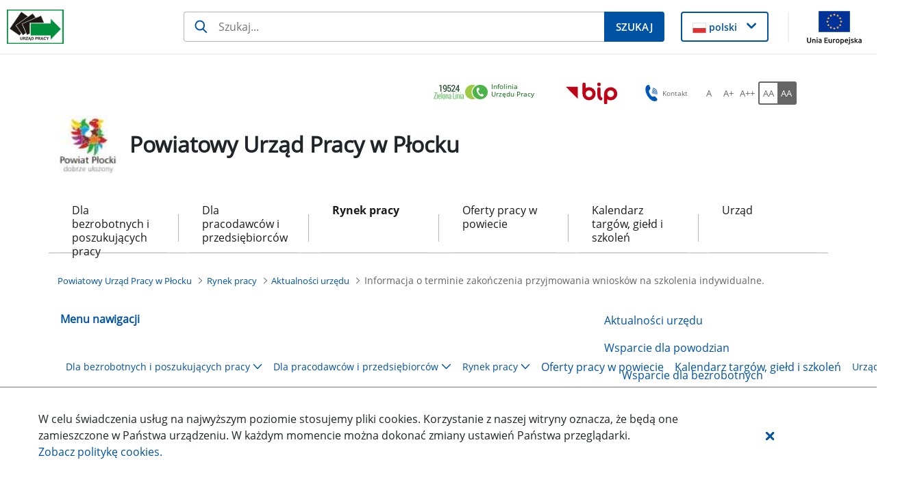

--- FILE ---
content_type: text/html;charset=UTF-8
request_url: https://plock.praca.gov.pl/-/20363781-informacja-o-terminie-zakonczenia-przyjmowania-wnioskow-na-szkolenia-indywidualne-
body_size: 41121
content:
































	
		
			<!DOCTYPE html>































































<html class="ltr" dir="ltr" lang="pl-PL">

<head>
    <title>Informacja o terminie zakończenia przyjmowania wniosków na szkolenia indywidualne. - Powiatowy Urząd Pracy w Płocku - Administracja</title>

    <meta content="initial-scale=1.0, width=device-width" name="viewport"/>
































<meta content="text/html; charset=UTF-8" http-equiv="content-type" />









<meta content="Starosta Płocki zamyka nabór wniosków na szkolenia indywidualne dla osób bezrobotnych ogłoszony w dniu 10.02.2023 r." lang="pl-PL" name="description" /><meta content="bezrobotni i poszukujący pracy,aktualności,slajder,2022,ogólne" lang="pl-PL" name="keywords" />


<script type="importmap">{"imports":{"react-dom":"/o/frontend-js-react-web/__liferay__/exports/react-dom.js","@clayui/breadcrumb":"/o/frontend-taglib-clay/__liferay__/exports/@clayui$breadcrumb.js","@clayui/form":"/o/frontend-taglib-clay/__liferay__/exports/@clayui$form.js","@clayui/popover":"/o/frontend-taglib-clay/__liferay__/exports/@clayui$popover.js","@clayui/charts":"/o/frontend-taglib-clay/__liferay__/exports/@clayui$charts.js","@clayui/shared":"/o/frontend-taglib-clay/__liferay__/exports/@clayui$shared.js","@clayui/localized-input":"/o/frontend-taglib-clay/__liferay__/exports/@clayui$localized-input.js","@clayui/modal":"/o/frontend-taglib-clay/__liferay__/exports/@clayui$modal.js","@clayui/empty-state":"/o/frontend-taglib-clay/__liferay__/exports/@clayui$empty-state.js","react":"/o/frontend-js-react-web/__liferay__/exports/react.js","@clayui/color-picker":"/o/frontend-taglib-clay/__liferay__/exports/@clayui$color-picker.js","@clayui/navigation-bar":"/o/frontend-taglib-clay/__liferay__/exports/@clayui$navigation-bar.js","@clayui/pagination":"/o/frontend-taglib-clay/__liferay__/exports/@clayui$pagination.js","@clayui/icon":"/o/frontend-taglib-clay/__liferay__/exports/@clayui$icon.js","@clayui/table":"/o/frontend-taglib-clay/__liferay__/exports/@clayui$table.js","@clayui/autocomplete":"/o/frontend-taglib-clay/__liferay__/exports/@clayui$autocomplete.js","@clayui/slider":"/o/frontend-taglib-clay/__liferay__/exports/@clayui$slider.js","@clayui/management-toolbar":"/o/frontend-taglib-clay/__liferay__/exports/@clayui$management-toolbar.js","@clayui/multi-select":"/o/frontend-taglib-clay/__liferay__/exports/@clayui$multi-select.js","@clayui/nav":"/o/frontend-taglib-clay/__liferay__/exports/@clayui$nav.js","@clayui/time-picker":"/o/frontend-taglib-clay/__liferay__/exports/@clayui$time-picker.js","@clayui/provider":"/o/frontend-taglib-clay/__liferay__/exports/@clayui$provider.js","@clayui/upper-toolbar":"/o/frontend-taglib-clay/__liferay__/exports/@clayui$upper-toolbar.js","@clayui/loading-indicator":"/o/frontend-taglib-clay/__liferay__/exports/@clayui$loading-indicator.js","@clayui/panel":"/o/frontend-taglib-clay/__liferay__/exports/@clayui$panel.js","@clayui/drop-down":"/o/frontend-taglib-clay/__liferay__/exports/@clayui$drop-down.js","@clayui/list":"/o/frontend-taglib-clay/__liferay__/exports/@clayui$list.js","@clayui/date-picker":"/o/frontend-taglib-clay/__liferay__/exports/@clayui$date-picker.js","@clayui/label":"/o/frontend-taglib-clay/__liferay__/exports/@clayui$label.js","@clayui/data-provider":"/o/frontend-taglib-clay/__liferay__/exports/@clayui$data-provider.js","@liferay/frontend-js-api/data-set":"/o/frontend-js-dependencies-web/__liferay__/exports/@liferay$js-api$data-set.js","@clayui/core":"/o/frontend-taglib-clay/__liferay__/exports/@clayui$core.js","@clayui/pagination-bar":"/o/frontend-taglib-clay/__liferay__/exports/@clayui$pagination-bar.js","@clayui/layout":"/o/frontend-taglib-clay/__liferay__/exports/@clayui$layout.js","@clayui/multi-step-nav":"/o/frontend-taglib-clay/__liferay__/exports/@clayui$multi-step-nav.js","@liferay/frontend-js-api":"/o/frontend-js-dependencies-web/__liferay__/exports/@liferay$js-api.js","@clayui/css":"/o/frontend-taglib-clay/__liferay__/exports/@clayui$css.js","@clayui/toolbar":"/o/frontend-taglib-clay/__liferay__/exports/@clayui$toolbar.js","@clayui/alert":"/o/frontend-taglib-clay/__liferay__/exports/@clayui$alert.js","@clayui/badge":"/o/frontend-taglib-clay/__liferay__/exports/@clayui$badge.js","@clayui/link":"/o/frontend-taglib-clay/__liferay__/exports/@clayui$link.js","@clayui/card":"/o/frontend-taglib-clay/__liferay__/exports/@clayui$card.js","@clayui/progress-bar":"/o/frontend-taglib-clay/__liferay__/exports/@clayui$progress-bar.js","@clayui/tooltip":"/o/frontend-taglib-clay/__liferay__/exports/@clayui$tooltip.js","@clayui/button":"/o/frontend-taglib-clay/__liferay__/exports/@clayui$button.js","@clayui/tabs":"/o/frontend-taglib-clay/__liferay__/exports/@clayui$tabs.js","@clayui/sticker":"/o/frontend-taglib-clay/__liferay__/exports/@clayui$sticker.js"},"scopes":{}}</script><script data-senna-track="temporary">var Liferay = window.Liferay || {};Liferay.Icons = Liferay.Icons || {};Liferay.Icons.controlPanelSpritemap = 'https://plock.praca.gov.pl/o/nnk-admin-theme/images/clay/icons.svg';Liferay.Icons.spritemap = 'https://plock.praca.gov.pl/o/labor-office-nnk-theme/images/clay/icons.svg';</script>
<script data-senna-track="permanent" src="/combo?browserId=chrome&minifierType=js&languageId=pl_PL&t=1767469566447&/o/frontend-js-jquery-web/jquery/jquery.min.js&/o/frontend-js-jquery-web/jquery/init.js&/o/frontend-js-jquery-web/jquery/ajax.js&/o/frontend-js-jquery-web/jquery/bootstrap.bundle.min.js&/o/frontend-js-jquery-web/jquery/collapsible_search.js&/o/frontend-js-jquery-web/jquery/fm.js&/o/frontend-js-jquery-web/jquery/form.js&/o/frontend-js-jquery-web/jquery/popper.min.js&/o/frontend-js-jquery-web/jquery/side_navigation.js" type="text/javascript"></script>
<script data-senna-track="permanent" type="text/javascript">window.Liferay = window.Liferay || {}; window.Liferay.CSP = {nonce: ''};</script>
<link data-senna-track="temporary" href="https://plock.praca.gov.pl/-/20363781-informacja-o-terminie-zakonczenia-przyjmowania-wnioskow-na-szkolenia-indywidualne-" rel="canonical" />
<link data-senna-track="temporary" href="https://plock.praca.gov.pl/-/20363781-informacja-o-terminie-zakonczenia-przyjmowania-wnioskow-na-szkolenia-indywidualne-" hreflang="pl-PL" rel="alternate" />
<link data-senna-track="temporary" href="https://plock.praca.gov.pl/-/20363781-informacja-o-terminie-zakonczenia-przyjmowania-wnioskow-na-szkolenia-indywidualne-" hreflang="x-default" rel="alternate" />

<meta property="og:locale" content="pl_PL">
<meta property="og:locale:alternate" content="pl_PL">
<meta property="og:site_name" content="Powiatowy Urząd Pracy w Płocku">
<meta property="og:title" content="Informacja o terminie zakończenia przyjmowania wniosków na szkolenia indywidualne. - Powiatowy Urząd Pracy w Płocku - Administracja">
<meta property="og:type" content="website">
<meta property="og:url" content="https://plock.praca.gov.pl/-/20363781-informacja-o-terminie-zakonczenia-przyjmowania-wnioskow-na-szkolenia-indywidualne-">


<link href="https://plock.praca.gov.pl/o/labor-office-nnk-theme/images/favicon.ico" rel="apple-touch-icon" />
<link href="https://plock.praca.gov.pl/o/labor-office-nnk-theme/images/favicon.ico" rel="icon" />



<link class="lfr-css-file" data-senna-track="temporary" href="https://plock.praca.gov.pl/o/labor-office-nnk-theme/css/clay.css?browserId=chrome&amp;themeId=laborofficennk_WAR_laborofficennktheme&amp;minifierType=css&amp;languageId=pl_PL&amp;t=1767465926000" id="liferayAUICSS" rel="stylesheet" type="text/css" />









	<link href="/combo?browserId=chrome&amp;minifierType=css&amp;themeId=laborofficennk_WAR_laborofficennktheme&amp;languageId=pl_PL&amp;com_liferay_asset_publisher_web_portlet_AssetPublisherPortlet_INSTANCE_5CI48Qxw9jwJ:%2Fo%2Fasset-publisher-web%2Fcss%2Fmain.css&amp;com_liferay_journal_content_web_portlet_JournalContentPortlet_INSTANCE_footerSlider:%2Fo%2Fjournal-content-web%2Fcss%2Fmain.css&amp;com_liferay_portal_search_web_search_bar_portlet_SearchBarPortlet_INSTANCE_siteSearchId:%2Fo%2Fportal-search-web%2Fcss%2Fmain.css&amp;com_liferay_product_navigation_product_menu_web_portlet_ProductMenuPortlet:%2Fo%2Fproduct-navigation-product-menu-web%2Fcss%2Fmain.css&amp;com_liferay_product_navigation_user_personal_bar_web_portlet_ProductNavigationUserPersonalBarPortlet:%2Fo%2Fproduct-navigation-user-personal-bar-web%2Fcss%2Fmain.css&amp;com_liferay_site_navigation_menu_web_portlet_SiteNavigationMenuPortlet:%2Fo%2Fsite-navigation-menu-web%2Fcss%2Fmain.css&amp;pl_softiq_nnk_apps_portlets_configurable_header_ConfigurableHeaderPortlet_INSTANCE_headerConfig:%2Fo%2Fpl.softiq.nnk.apps.portlets.configurable.header%2Fcss%2Fmain.css&amp;pl_softiq_nnk_apps_portlets_site_views_counter_SiteViewsCounterPortlet:%2Fo%2Fpl.softiq.nnk.apps.portlets.site.views.counter%2Fcss%2Fmain.css&amp;t=1767465926000" rel="stylesheet" type="text/css"
 data-senna-track="temporary" id="786d14b" />








<script type="text/javascript" data-senna-track="temporary">
	// <![CDATA[
		var Liferay = Liferay || {};

		Liferay.Browser = {
			acceptsGzip: function() {
				return false;
			},

			

			getMajorVersion: function() {
				return 131.0;
			},

			getRevision: function() {
				return '537.36';
			},
			getVersion: function() {
				return '131.0';
			},

			

			isAir: function() {
				return false;
			},
			isChrome: function() {
				return true;
			},
			isEdge: function() {
				return false;
			},
			isFirefox: function() {
				return false;
			},
			isGecko: function() {
				return true;
			},
			isIe: function() {
				return false;
			},
			isIphone: function() {
				return false;
			},
			isLinux: function() {
				return false;
			},
			isMac: function() {
				return true;
			},
			isMobile: function() {
				return false;
			},
			isMozilla: function() {
				return false;
			},
			isOpera: function() {
				return false;
			},
			isRtf: function() {
				return true;
			},
			isSafari: function() {
				return true;
			},
			isSun: function() {
				return false;
			},
			isWebKit: function() {
				return true;
			},
			isWindows: function() {
				return false;
			}
		};

		Liferay.Data = Liferay.Data || {};

		Liferay.Data.ICONS_INLINE_SVG = true;

		Liferay.Data.NAV_SELECTOR = '#navigation';

		Liferay.Data.NAV_SELECTOR_MOBILE = '#navigationCollapse';

		Liferay.Data.isCustomizationView = function() {
			return false;
		};

		Liferay.Data.notices = [
			
		];

		(function () {
			var available = {};

			var direction = {};

			

				available['pl_PL'] = 'polski\x20\x28Polska\x29';
				direction['pl_PL'] = 'ltr';

			

			Liferay.Language = {
				available,
				direction,
				get: function(key) {
					return key;
				}
			};
		})();

		var featureFlags = {"LPD-11018":false,"LPS-193884":false,"LPS-178642":false,"LPS-193005":false,"LPS-187284":false,"LPS-187285":false,"LPS-114786":false,"LPS-192957":false,"COMMERCE-8087":false,"LRAC-10757":false,"LPS-180090":false,"LPS-170809":false,"LPS-178052":false,"LPS-189856":false,"LPS-187436":false,"LPS-182184":false,"LPS-185892":false,"LPS-186620":false,"COMMERCE-12754":false,"LPS-184404":false,"LPS-180328":false,"LPS-198183":false,"LPS-171364":false,"LPS-153714":false,"LPS-96845":false,"LPS-170670":false,"LPS-141392":false,"LPS-169981":false,"LPD-15804":false,"LPS-153839":false,"LPS-200135":false,"LPS-187793":false,"LPS-177027":false,"LPD-10793":false,"COMMERCE-12192":false,"LPD-11003":false,"LPS-196768":false,"LPS-196724":false,"LPS-196847":false,"LPS-163118":false,"LPS-114700":false,"LPS-135430":false,"LPS-134060":false,"LPS-164563":false,"LPS-122920":false,"LPS-203351":false,"LPS-194395":false,"LPD-6368":false,"LPD-10701":false,"LPS-202104":false,"COMMERCE-9599":false,"LPS-187142":false,"LPD-15596":false,"LPS-198959":false,"LPS-196935":true,"LPS-187854":false,"LPS-176691":false,"LPS-197909":false,"LPS-202534":false,"COMMERCE-8949":false,"COMMERCE-11922":false,"LPS-194362":false,"LPS-165481":false,"LPS-153813":false,"LPS-174455":false,"LPD-10735":false,"COMMERCE-13024":false,"LPS-194763":false,"LPS-165482":false,"LPS-193551":false,"LPS-197477":false,"LPS-174816":false,"LPS-186360":false,"LPS-153332":false,"COMMERCE-12170":false,"LPS-179669":false,"LPS-174417":false,"LPS-183882":false,"LPS-155284":false,"LRAC-15017":false,"LPS-200108":false,"LPS-159643":false,"LPS-161033":false,"LPS-164948":false,"LPS-186870":false,"LPS-186871":false,"LPS-188058":false,"LPS-129412":false,"LPS-166126":false,"LPS-169837":false};

		Liferay.FeatureFlags = Object.keys(featureFlags).reduce(
			(acc, key) => ({
				...acc, [key]: featureFlags[key] === 'true' || featureFlags[key] === true
			}), {}
		);

		Liferay.PortletKeys = {
			DOCUMENT_LIBRARY: 'com_liferay_document_library_web_portlet_DLPortlet',
			DYNAMIC_DATA_MAPPING: 'com_liferay_dynamic_data_mapping_web_portlet_DDMPortlet',
			ITEM_SELECTOR: 'com_liferay_item_selector_web_portlet_ItemSelectorPortlet'
		};

		Liferay.PropsValues = {
			JAVASCRIPT_SINGLE_PAGE_APPLICATION_TIMEOUT: 0,
			UPLOAD_SERVLET_REQUEST_IMPL_MAX_SIZE: 52428800
		};

		Liferay.ThemeDisplay = {

			

			
				getLayoutId: function() {
					return '161';
				},

				

				getLayoutRelativeControlPanelURL: function() {
					return '/group/powiatowy-urzad-pracy-w-plocku/~/control_panel/manage?p_p_id=com_liferay_asset_publisher_web_portlet_AssetPublisherPortlet_INSTANCE_5CI48Qxw9jwJ';
				},

				getLayoutRelativeURL: function() {
					return '/rynek-pracy/aktualnosci/aktualnosc';
				},
				getLayoutURL: function() {
					return 'https://plock.praca.gov.pl/rynek-pracy/aktualnosci/aktualnosc';
				},
				getParentLayoutId: function() {
					return '42';
				},
				isControlPanel: function() {
					return false;
				},
				isPrivateLayout: function() {
					return 'false';
				},
				isVirtualLayout: function() {
					return false;
				},
			

			getBCP47LanguageId: function() {
				return 'pl-PL';
			},
			getCanonicalURL: function() {

				

				return 'https\x3a\x2f\x2fplock\x2epraca\x2egov\x2epl\x2f-\x2f20363781-informacja-o-terminie-zakonczenia-przyjmowania-wnioskow-na-szkolenia-indywidualne-';
			},
			getCDNBaseURL: function() {
				return 'https://plock.praca.gov.pl';
			},
			getCDNDynamicResourcesHost: function() {
				return '';
			},
			getCDNHost: function() {
				return '';
			},
			getCompanyGroupId: function() {
				return '10240';
			},
			getCompanyId: function() {
				return '10202';
			},
			getDefaultLanguageId: function() {
				return 'pl_PL';
			},
			getDoAsUserIdEncoded: function() {
				return '';
			},
			getLanguageId: function() {
				return 'pl_PL';
			},
			getParentGroupId: function() {
				return '1937945';
			},
			getPathContext: function() {
				return '';
			},
			getPathImage: function() {
				return '/image';
			},
			getPathJavaScript: function() {
				return '/o/frontend-js-web';
			},
			getPathMain: function() {
				return '/c';
			},
			getPathThemeImages: function() {
				return 'https://plock.praca.gov.pl/o/labor-office-nnk-theme/images';
			},
			getPathThemeRoot: function() {
				return '/o/labor-office-nnk-theme';
			},
			getPlid: function() {
				return '1940700';
			},
			getPortalURL: function() {
				return 'https://plock.praca.gov.pl';
			},
			getRealUserId: function() {
				return '10206';
			},
			getRemoteAddr: function() {
				return '10.42.3.6';
			},
			getRemoteHost: function() {
				return '10.42.3.6';
			},
			getScopeGroupId: function() {
				return '1937945';
			},
			getScopeGroupIdOrLiveGroupId: function() {
				return '1937945';
			},
			getSessionId: function() {
				return '';
			},
			getSiteAdminURL: function() {
				return 'https://plock.praca.gov.pl/group/powiatowy-urzad-pracy-w-plocku/~/control_panel/manage?p_p_lifecycle=0&p_p_state=maximized&p_p_mode=view';
			},
			getSiteGroupId: function() {
				return '1937945';
			},
			getURLControlPanel: function() {
				return '/group/control_panel?refererPlid=1940700';
			},
			getURLHome: function() {
				return 'https\x3a\x2f\x2fplock\x2epraca\x2egov\x2epl\x2fstrona-glowna';
			},
			getUserEmailAddress: function() {
				return '';
			},
			getUserId: function() {
				return '10206';
			},
			getUserName: function() {
				return '';
			},
			isAddSessionIdToURL: function() {
				return false;
			},
			isImpersonated: function() {
				return false;
			},
			isSignedIn: function() {
				return false;
			},

			isStagedPortlet: function() {
				
					
						return true;
					
					
			},

			isStateExclusive: function() {
				return false;
			},
			isStateMaximized: function() {
				return false;
			},
			isStatePopUp: function() {
				return false;
			}
		};

		var themeDisplay = Liferay.ThemeDisplay;

		Liferay.AUI = {

			

			getCombine: function() {
				return true;
			},
			getComboPath: function() {
				return '/combo/?browserId=chrome&minifierType=&languageId=pl_PL&t=1767469532521&';
			},
			getDateFormat: function() {
				return '%d.%m.%Y';
			},
			getEditorCKEditorPath: function() {
				return '/o/frontend-editor-ckeditor-web';
			},
			getFilter: function() {
				var filter = 'raw';

				
					
						filter = 'min';
					
					

				return filter;
			},
			getFilterConfig: function() {
				var instance = this;

				var filterConfig = null;

				if (!instance.getCombine()) {
					filterConfig = {
						replaceStr: '.js' + instance.getStaticResourceURLParams(),
						searchExp: '\\.js$'
					};
				}

				return filterConfig;
			},
			getJavaScriptRootPath: function() {
				return '/o/frontend-js-web';
			},
			getPortletRootPath: function() {
				return '/html/portlet';
			},
			getStaticResourceURLParams: function() {
				return '?browserId=chrome&minifierType=&languageId=pl_PL&t=1767469532521';
			}
		};

		Liferay.authToken = 'nk9bKkXt';

		

		Liferay.currentURL = '\x2f-\x2f20363781-informacja-o-terminie-zakonczenia-przyjmowania-wnioskow-na-szkolenia-indywidualne-';
		Liferay.currentURLEncoded = '\x252F-\x252F20363781-informacja-o-terminie-zakonczenia-przyjmowania-wnioskow-na-szkolenia-indywidualne-';
	// ]]>
</script>

<script data-senna-track="temporary" type="text/javascript">window.__CONFIG__= {basePath: '',combine: true, defaultURLParams: null, explainResolutions: false, exposeGlobal: false, logLevel: 'warn', moduleType: 'module', namespace:'Liferay', nonce: '', reportMismatchedAnonymousModules: 'warn', resolvePath: '/o/js_resolve_modules', url: '/combo/?browserId=chrome&minifierType=js&languageId=pl_PL&t=1767469532521&', waitTimeout: 60000};</script><script data-senna-track="permanent" src="/o/frontend-js-loader-modules-extender/loader.js?&mac=9WaMmhziBCkScHZwrrVcOR7VZF4=&browserId=chrome&languageId=pl_PL&minifierType=js" type="text/javascript"></script><script data-senna-track="permanent" src="/combo?browserId=chrome&minifierType=js&languageId=pl_PL&t=1767469532521&/o/frontend-js-aui-web/aui/aui/aui-min.js&/o/frontend-js-aui-web/liferay/modules.js&/o/frontend-js-aui-web/liferay/aui_sandbox.js&/o/frontend-js-aui-web/aui/attribute-base/attribute-base-min.js&/o/frontend-js-aui-web/aui/attribute-complex/attribute-complex-min.js&/o/frontend-js-aui-web/aui/attribute-core/attribute-core-min.js&/o/frontend-js-aui-web/aui/attribute-observable/attribute-observable-min.js&/o/frontend-js-aui-web/aui/attribute-extras/attribute-extras-min.js&/o/frontend-js-aui-web/aui/event-custom-base/event-custom-base-min.js&/o/frontend-js-aui-web/aui/event-custom-complex/event-custom-complex-min.js&/o/frontend-js-aui-web/aui/oop/oop-min.js&/o/frontend-js-aui-web/aui/aui-base-lang/aui-base-lang-min.js&/o/frontend-js-aui-web/liferay/dependency.js&/o/frontend-js-aui-web/liferay/util.js&/o/frontend-js-web/liferay/dom_task_runner.js&/o/frontend-js-web/liferay/events.js&/o/frontend-js-web/liferay/lazy_load.js&/o/frontend-js-web/liferay/liferay.js&/o/frontend-js-web/liferay/global.bundle.js&/o/frontend-js-web/liferay/portlet.js&/o/frontend-js-web/liferay/workflow.js&/o/oauth2-provider-web/js/liferay.js" type="text/javascript"></script>
<script data-senna-track="temporary" type="text/javascript">window.Liferay = Liferay || {}; window.Liferay.OAuth2 = {getAuthorizeURL: function() {return 'https://plock.praca.gov.pl/o/oauth2/authorize';}, getBuiltInRedirectURL: function() {return 'https://plock.praca.gov.pl/o/oauth2/redirect';}, getIntrospectURL: function() { return 'https://plock.praca.gov.pl/o/oauth2/introspect';}, getTokenURL: function() {return 'https://plock.praca.gov.pl/o/oauth2/token';}, getUserAgentApplication: function(externalReferenceCode) {return Liferay.OAuth2._userAgentApplications[externalReferenceCode];}, _userAgentApplications: {}}</script><script data-senna-track="temporary" type="text/javascript">try {var MODULE_MAIN='@liferay/document-library-web@6.0.176/document_library/js/index';var MODULE_PATH='/o/document-library-web';AUI().applyConfig({groups:{dl:{base:MODULE_PATH+"/document_library/js/legacy/",combine:Liferay.AUI.getCombine(),filter:Liferay.AUI.getFilterConfig(),modules:{"document-library-upload-component":{path:"DocumentLibraryUpload.js",requires:["aui-component","aui-data-set-deprecated","aui-overlay-manager-deprecated","aui-overlay-mask-deprecated","aui-parse-content","aui-progressbar","aui-template-deprecated","liferay-search-container","querystring-parse-simple","uploader"]}},root:MODULE_PATH+"/document_library/js/legacy/"}}});
} catch(error) {console.error(error);}try {var MODULE_MAIN='exportimport-web@5.0.82/index';var MODULE_PATH='/o/exportimport-web';AUI().applyConfig({groups:{exportimportweb:{base:MODULE_PATH+"/",combine:Liferay.AUI.getCombine(),filter:Liferay.AUI.getFilterConfig(),modules:{"liferay-export-import-export-import":{path:"js/main.js",requires:["aui-datatype","aui-dialog-iframe-deprecated","aui-modal","aui-parse-content","aui-toggler","liferay-portlet-base","liferay-util-window"]}},root:MODULE_PATH+"/"}}});
} catch(error) {console.error(error);}try {var MODULE_MAIN='portal-search-web@6.0.126/index';var MODULE_PATH='/o/portal-search-web';AUI().applyConfig({groups:{search:{base:MODULE_PATH+"/js/",combine:Liferay.AUI.getCombine(),filter:Liferay.AUI.getFilterConfig(),modules:{"liferay-search-custom-filter":{path:"custom_filter.js",requires:[]},"liferay-search-date-facet":{path:"date_facet.js",requires:["aui-form-validator","liferay-search-facet-util"]},"liferay-search-facet-util":{path:"facet_util.js",requires:[]},"liferay-search-modified-facet":{path:"modified_facet.js",requires:["aui-form-validator","liferay-search-facet-util"]},"liferay-search-sort-configuration":{path:"sort_configuration.js",requires:["aui-node"]},"liferay-search-sort-util":{path:"sort_util.js",requires:[]}},root:MODULE_PATH+"/js/"}}});
} catch(error) {console.error(error);}try {var MODULE_MAIN='frontend-editor-alloyeditor-web@5.0.45/index';var MODULE_PATH='/o/frontend-editor-alloyeditor-web';AUI().applyConfig({groups:{alloyeditor:{base:MODULE_PATH+"/js/",combine:Liferay.AUI.getCombine(),filter:Liferay.AUI.getFilterConfig(),modules:{"liferay-alloy-editor":{path:"alloyeditor.js",requires:["aui-component","liferay-portlet-base","timers"]},"liferay-alloy-editor-source":{path:"alloyeditor_source.js",requires:["aui-debounce","liferay-fullscreen-source-editor","liferay-source-editor","plugin"]}},root:MODULE_PATH+"/js/"}}});
} catch(error) {console.error(error);}try {var MODULE_MAIN='@liferay/frontend-js-state-web@1.0.19/index';var MODULE_PATH='/o/frontend-js-state-web';AUI().applyConfig({groups:{state:{mainModule:MODULE_MAIN}}});
} catch(error) {console.error(error);}try {var MODULE_MAIN='@liferay/frontend-js-react-web@5.0.36/index';var MODULE_PATH='/o/frontend-js-react-web';AUI().applyConfig({groups:{react:{mainModule:MODULE_MAIN}}});
} catch(error) {console.error(error);}try {var MODULE_MAIN='frontend-js-components-web@2.0.62/index';var MODULE_PATH='/o/frontend-js-components-web';AUI().applyConfig({groups:{components:{mainModule:MODULE_MAIN}}});
} catch(error) {console.error(error);}try {var MODULE_MAIN='calendar-web@5.0.88/index';var MODULE_PATH='/o/calendar-web';AUI().applyConfig({groups:{calendar:{base:MODULE_PATH+"/js/",combine:Liferay.AUI.getCombine(),filter:Liferay.AUI.getFilterConfig(),modules:{"liferay-calendar-a11y":{path:"calendar_a11y.js",requires:["calendar"]},"liferay-calendar-container":{path:"calendar_container.js",requires:["aui-alert","aui-base","aui-component","liferay-portlet-base"]},"liferay-calendar-date-picker-sanitizer":{path:"date_picker_sanitizer.js",requires:["aui-base"]},"liferay-calendar-interval-selector":{path:"interval_selector.js",requires:["aui-base","liferay-portlet-base"]},"liferay-calendar-interval-selector-scheduler-event-link":{path:"interval_selector_scheduler_event_link.js",requires:["aui-base","liferay-portlet-base"]},"liferay-calendar-list":{path:"calendar_list.js",requires:["aui-template-deprecated","liferay-scheduler"]},"liferay-calendar-message-util":{path:"message_util.js",requires:["liferay-util-window"]},"liferay-calendar-recurrence-converter":{path:"recurrence_converter.js",requires:[]},"liferay-calendar-recurrence-dialog":{path:"recurrence.js",requires:["aui-base","liferay-calendar-recurrence-util"]},"liferay-calendar-recurrence-util":{path:"recurrence_util.js",requires:["aui-base","liferay-util-window"]},"liferay-calendar-reminders":{path:"calendar_reminders.js",requires:["aui-base"]},"liferay-calendar-remote-services":{path:"remote_services.js",requires:["aui-base","aui-component","liferay-calendar-util","liferay-portlet-base"]},"liferay-calendar-session-listener":{path:"session_listener.js",requires:["aui-base","liferay-scheduler"]},"liferay-calendar-simple-color-picker":{path:"simple_color_picker.js",requires:["aui-base","aui-template-deprecated"]},"liferay-calendar-simple-menu":{path:"simple_menu.js",requires:["aui-base","aui-template-deprecated","event-outside","event-touch","widget-modality","widget-position","widget-position-align","widget-position-constrain","widget-stack","widget-stdmod"]},"liferay-calendar-util":{path:"calendar_util.js",requires:["aui-datatype","aui-io","aui-scheduler","aui-toolbar","autocomplete","autocomplete-highlighters"]},"liferay-scheduler":{path:"scheduler.js",requires:["async-queue","aui-datatype","aui-scheduler","dd-plugin","liferay-calendar-a11y","liferay-calendar-message-util","liferay-calendar-recurrence-converter","liferay-calendar-recurrence-util","liferay-calendar-util","liferay-scheduler-event-recorder","liferay-scheduler-models","promise","resize-plugin"]},"liferay-scheduler-event-recorder":{path:"scheduler_event_recorder.js",requires:["dd-plugin","liferay-calendar-util","resize-plugin"]},"liferay-scheduler-models":{path:"scheduler_models.js",requires:["aui-datatype","dd-plugin","liferay-calendar-util"]}},root:MODULE_PATH+"/js/"}}});
} catch(error) {console.error(error);}try {var MODULE_MAIN='contacts-web@5.0.56/index';var MODULE_PATH='/o/contacts-web';AUI().applyConfig({groups:{contactscenter:{base:MODULE_PATH+"/js/",combine:Liferay.AUI.getCombine(),filter:Liferay.AUI.getFilterConfig(),modules:{"liferay-contacts-center":{path:"main.js",requires:["aui-io-plugin-deprecated","aui-toolbar","autocomplete-base","datasource-io","json-parse","liferay-portlet-base","liferay-util-window"]}},root:MODULE_PATH+"/js/"}}});
} catch(error) {console.error(error);}try {var MODULE_MAIN='staging-processes-web@5.0.54/index';var MODULE_PATH='/o/staging-processes-web';AUI().applyConfig({groups:{stagingprocessesweb:{base:MODULE_PATH+"/",combine:Liferay.AUI.getCombine(),filter:Liferay.AUI.getFilterConfig(),modules:{"liferay-staging-processes-export-import":{path:"js/main.js",requires:["aui-datatype","aui-dialog-iframe-deprecated","aui-modal","aui-parse-content","aui-toggler","liferay-portlet-base","liferay-util-window"]}},root:MODULE_PATH+"/"}}});
} catch(error) {console.error(error);}try {var MODULE_MAIN='dynamic-data-mapping-web@5.0.99/index';var MODULE_PATH='/o/dynamic-data-mapping-web';!function(){const a=Liferay.AUI;AUI().applyConfig({groups:{ddm:{base:MODULE_PATH+"/js/",combine:Liferay.AUI.getCombine(),filter:a.getFilterConfig(),modules:{"liferay-ddm-form":{path:"ddm_form.js",requires:["aui-base","aui-datatable","aui-datatype","aui-image-viewer","aui-parse-content","aui-set","aui-sortable-list","json","liferay-form","liferay-map-base","liferay-translation-manager","liferay-util-window"]},"liferay-portlet-dynamic-data-mapping":{condition:{trigger:"liferay-document-library"},path:"main.js",requires:["arraysort","aui-form-builder-deprecated","aui-form-validator","aui-map","aui-text-unicode","json","liferay-menu","liferay-translation-manager","liferay-util-window","text"]},"liferay-portlet-dynamic-data-mapping-custom-fields":{condition:{trigger:"liferay-document-library"},path:"custom_fields.js",requires:["liferay-portlet-dynamic-data-mapping"]}},root:MODULE_PATH+"/js/"}}})}();
} catch(error) {console.error(error);}</script>




<script type="text/javascript" data-senna-track="temporary">
	// <![CDATA[
		
			
				
		

		
	// ]]>
</script>





	
		

			

			
		
		



	
		

			

			
		
		



	
		

			

			
		
	












	



















<link class="lfr-css-file" data-senna-track="temporary" href="https://plock.praca.gov.pl/o/labor-office-nnk-theme/css/main.css?browserId=chrome&amp;themeId=laborofficennk_WAR_laborofficennktheme&amp;minifierType=css&amp;languageId=pl_PL&amp;t=1767465926000" id="liferayThemeCSS" rel="stylesheet" type="text/css" />








	<style data-senna-track="temporary" type="text/css">

		

			

				

					

#p_p_id_com_liferay_asset_publisher_web_portlet_AssetPublisherPortlet_INSTANCE_5CI48Qxw9jwJ_ .portlet-content {

}




				

			

		

			

		

			

		

			

		

			

		

			

		

			

		

			

		

			

		

			

				

					

#p_p_id_com_liferay_site_navigation_menu_web_portlet_SiteNavigationMenuPortlet_INSTANCE_agQiX8htCvep_ .portlet-content {

}




				

			

		

			

		

			

		

			

		

	</style>


<style data-senna-track="temporary" type="text/css">
</style>
<script type="text/javascript">
Liferay.on(
	'ddmFieldBlur', function(event) {
		if (window.Analytics) {
			Analytics.send(
				'fieldBlurred',
				'Form',
				{
					fieldName: event.fieldName,
					focusDuration: event.focusDuration,
					formId: event.formId,
					formPageTitle: event.formPageTitle,
					page: event.page,
					title: event.title
				}
			);
		}
	}
);

Liferay.on(
	'ddmFieldFocus', function(event) {
		if (window.Analytics) {
			Analytics.send(
				'fieldFocused',
				'Form',
				{
					fieldName: event.fieldName,
					formId: event.formId,
					formPageTitle: event.formPageTitle,
					page: event.page,
					title:event.title
				}
			);
		}
	}
);

Liferay.on(
	'ddmFormPageShow', function(event) {
		if (window.Analytics) {
			Analytics.send(
				'pageViewed',
				'Form',
				{
					formId: event.formId,
					formPageTitle: event.formPageTitle,
					page: event.page,
					title: event.title
				}
			);
		}
	}
);

Liferay.on(
	'ddmFormSubmit', function(event) {
		if (window.Analytics) {
			Analytics.send(
				'formSubmitted',
				'Form',
				{
					formId: event.formId,
					title: event.title
				}
			);
		}
	}
);

Liferay.on(
	'ddmFormView', function(event) {
		if (window.Analytics) {
			Analytics.send(
				'formViewed',
				'Form',
				{
					formId: event.formId,
					title: event.title
				}
			);
		}
	}
);

</script><script>

</script>

































<script type="text/javascript" data-senna-track="temporary">
	if (window.Analytics) {
		window._com_liferay_document_library_analytics_isViewFileEntry = false;
	}
</script>




    <script src="/o/nnk-theme/js/vendor/owl.carousel.min.js" type="text/javascript"></script>

    <script src="/o/nnk-theme/js/vendor/js.cookie.min.js" type="text/javascript"></script>

    <link href="/o/nnk-theme/images/favicons/default/favicon.ico" rel="Shortcut Icon">

    <script src="/o/nnk-theme/js/vendor/lightbox.js" type="text/javascript"></script>

    <script src="/o/nnk-theme/js/minify/modules.js"></script>

</head>

<body class="chrome controls-visible nnk-color-scheme-default yui3-skin-sam signed-out public-page organization-site ">
<div class="body-cover">
    <div class="page-container">














































	<nav aria-label="Szybkie linki" class="bg-dark cadmin quick-access-nav text-center text-white" id="yiwx_quickAccessNav">
		
			
				<a class="d-block p-2 sr-only sr-only-focusable text-reset" href="#main-content">
		Przejdź do zawartości
	</a>
			
			
	</nav>











































































        <div class="nnk-theme" id="wrapper">
<div class="govpl cookie-bar-container cookie-bar-hide">
    <div class="main-container container">
        <div class="row">
            <div class="message-container">
                <p>W celu świadczenia usług na najwyższym poziomie stosujemy pliki <span lang='en'>cookies</span>. Korzystanie z naszej witryny oznacza, że będą one zamieszczone w Państwa urządzeniu. W każdym momencie można dokonać zmiany ustawień Państwa przeglądarki. <a id='cookie-bar-link' class='cookie-link' href='/polityka-plikow-cookies' >Zobacz politykę <span lang='en'>cookies</span>.</a></p>
            </div>
            <div
              class="cookiebar-close"
              role="button"
              tabindex="0"
              title="Zamknij"
              aria-label="Zamknij"
            >
            </div>
        </div>
    </div>
    <script>
        if(jQuery){
            cookieBar.startModule();
        }
    </script>
</div>

            <header id="banner" role="banner">
                <div id="bg-center">&nbsp;</div>
                <div id="bg-right">&nbsp;</div>
                <div id="bg-left">&nbsp;</div>

<div id="heading" class="section-heading">

    <h1 class="sr-only">Aktualność - Powiatowy Urząd Pracy w Płocku</h1>

    <div class="main-container container">
        <div class="row govpl nnk-main-container">
            <nav class="govpl__top-bar container-fluid">

                <div class="govpl__header-left">
                    <div class="govpl__logo">
                        <a href="https://plock.praca.gov.pl"
                           title="Strona główna - Powiatowy Urząd Pracy w Płocku"
                        >
                            <img
                                    src="/o/nnk-theme/images/logos/Urzad-Pracy-logo.jpg"
                                    alt="Logo urzędu Pracy"
                                    height="50">
                        </a>

                    </div>
                </div>

                <div id="accessibility-header-menu" class="accessibility-header-container">
                  <nav class="accessibility-header-menu">
                    <a href="#unit-menu">Przejdź do menu</a>
                    <a href="#content">Przejdź do zawartości</a>
                    <a href="#page-footer">Przejdź do stopki</a>
                  </nav>
                </div>

                <div class="govpl__header-right">
                    <style type="text/css">
                        .search-form input::placeholder:before {
                            content: "Szukaj usługi, informacji";
                        }
                        .search-form .portlet-content button:before {
                            content: "SZUKAJ";
                        }
                    </style>
                    <div class="govpl__search-input search-form col">
                        <div class="govpl__search" role="search">







































































	

	<div class="portlet-boundary portlet-boundary_com_liferay_portal_search_web_search_bar_portlet_SearchBarPortlet_  portlet-static portlet-static-end portlet-barebone portlet-search-bar " id="p_p_id_com_liferay_portal_search_web_search_bar_portlet_SearchBarPortlet_INSTANCE_siteSearchId_">
		<span id="p_com_liferay_portal_search_web_search_bar_portlet_SearchBarPortlet_INSTANCE_siteSearchId"></span>




	

	
		
			


































	
		

<section class="portlet" id="portlet_com_liferay_portal_search_web_search_bar_portlet_SearchBarPortlet_INSTANCE_siteSearchId">


    <div class="portlet-content">

        <div class="autofit-float autofit-row portlet-header">
            <div class="autofit-col autofit-col-expand">
                    <a class="portlet-title-text">Pasek wyszukiwania</a>
            </div>

            <div class="autofit-col autofit-col-end">
                <div class="autofit-section">
                </div>
            </div>
        </div>

        
			<div class=" portlet-content-container">
				


	<div class="portlet-body">



	
		
			
				
					







































	

	








	

				

				
					
						


	

		


















	
	
		























































<form action="https://plock.praca.gov.pl/wyniki-wyszukiwania" class="form  " data-fm-namespace="_com_liferay_portal_search_web_search_bar_portlet_SearchBarPortlet_INSTANCE_siteSearchId_" id="_com_liferay_portal_search_web_search_bar_portlet_SearchBarPortlet_INSTANCE_siteSearchId_fm" method="get" name="_com_liferay_portal_search_web_search_bar_portlet_SearchBarPortlet_INSTANCE_siteSearchId_fm" >
	

	


































































	

		

		
			
				<input  class="field form-control"  id="_com_liferay_portal_search_web_search_bar_portlet_SearchBarPortlet_INSTANCE_siteSearchId_formDate"    name="_com_liferay_portal_search_web_search_bar_portlet_SearchBarPortlet_INSTANCE_siteSearchId_formDate"     type="hidden" value="1767608337388"   />
			
		

		
	









			

			

			





































				
					
						<div id="_com_liferay_portal_search_web_search_bar_portlet_SearchBarPortlet_INSTANCE_siteSearchId_reactSearchBar">
							<div id="kupw"></div><script>
Liferay.Loader.require(
'portal-template-react-renderer-impl@5.0.13',
'portal-search-web@6.0.126/js/components/SearchBar',
function(indexkupw, renderFunctionkupw) {
try {
(function() {
indexkupw.render(renderFunctionkupw.default, {"isSearchExperiencesSupported":true,"letUserChooseScope":false,"componentId":null,"keywords":"","selectedEverythingSearchScope":false,"scopeParameterStringEverything":"everything","locale":{"ISO3Country":"POL","ISO3Language":"pol","country":"PL","displayCountry":"Poland","displayLanguage":"Polish","displayName":"Polish (Poland)","displayScript":"","displayVariant":"","extensionKeys":[],"language":"pl","script":"","unicodeLocaleAttributes":[],"unicodeLocaleKeys":[],"variant":""},"suggestionsDisplayThreshold":3,"isDXP":false,"scopeParameterStringCurrentSite":"this-site","suggestionsContributorConfiguration":"[{\"contributorName\":\"basic\",\"displayGroupName\":\"suggestions\",\"size\":5}]","destinationFriendlyURL":"\/wyniki-wyszukiwania","emptySearchEnabled":false,"scopeParameterName":"scope","keywordsParameterName":"q","portletId":"com_liferay_portal_search_web_search_bar_portlet_SearchBarPortlet_INSTANCE_siteSearchId","paginationStartParameterName":"","searchURL":"https:\/\/plock.praca.gov.pl\/wyniki-wyszukiwania","suggestionsURL":"\/o\/portal-search-rest\/v1.0\/suggestions","portletNamespace":"_com_liferay_portal_search_web_search_bar_portlet_SearchBarPortlet_INSTANCE_siteSearchId_"}, 'kupw');
})();
} catch (err) {
	console.error(err);
}
});

</script>
						</div>
					
					
				
			
		





















































	

	
</form>



<script>
AUI().use(
  'liferay-form',
function(A) {
(function() {
var $ = AUI.$;var _ = AUI._;
	Liferay.Form.register(
		{
			id: '_com_liferay_portal_search_web_search_bar_portlet_SearchBarPortlet_INSTANCE_siteSearchId_fm'

			
				, fieldRules: [

					

				]
			

			

			, validateOnBlur: true
		}
	);

	var onDestroyPortlet = function(event) {
		if (event.portletId === 'com_liferay_portal_search_web_search_bar_portlet_SearchBarPortlet_INSTANCE_siteSearchId') {
			delete Liferay.Form._INSTANCES['_com_liferay_portal_search_web_search_bar_portlet_SearchBarPortlet_INSTANCE_siteSearchId_fm'];
		}
	};

	Liferay.on('destroyPortlet', onDestroyPortlet);

	

	Liferay.fire(
		'_com_liferay_portal_search_web_search_bar_portlet_SearchBarPortlet_INSTANCE_siteSearchId_formReady',
		{
			formName: '_com_liferay_portal_search_web_search_bar_portlet_SearchBarPortlet_INSTANCE_siteSearchId_fm'
		}
	);
})();
});

</script>

		<script>
Liferay.Loader.require(
'portal-search-web@6.0.126/js/SearchBar',
function(SearchBar) {
try {
(function() {
Liferay.component('__UNNAMED_COMPONENT__be96858f-c952-5e51-da35-a439e5054011', new SearchBar.default({"spritemap":"https:\/\/plock.praca.gov.pl\/o\/labor-office-nnk-theme\/images\/clay\/icons.svg","namespace":"_com_liferay_portal_search_web_search_bar_portlet_SearchBarPortlet_INSTANCE_siteSearchId_"}), { destroyOnNavigate: true, portletId: 'com_liferay_portal_search_web_search_bar_portlet_SearchBarPortlet_INSTANCE_siteSearchId'});
})();
} catch (err) {
	console.error(err);
}
});

</script>
	


	
	
					
				
			
		
	
	


	</div>

			</div>
		
    </div>
</section>
	

		
		







	</div>






                        </div>
                    </div>

                    <div class="translate  d-none d-lg-block">
<div class="language-switcher govpl__button btn btn-secondary">
    <a href="javascript:void(0)" class="language-selected notranslate">
        <span class="language-default">
            <img width="20px" alt="" src="/o/nnk-theme/images/flags/pl.svg">
polski        </span>
        <span class="language-changed">
            <img width="20px" alt="" src="/o/nnk-theme/images/flags/pl.svg">
polski        </span>
    </a>
    <ul class="language-switcher-container">
                <li>
                    <a class="language-option notranslate"
                        hreflang="en" href="javascript:void(0)">
angielski                    </a>
                </li>
                <li>
                    <a class="language-option notranslate"
                        hreflang="uk" href="javascript:void(0)">
ukraiński                    </a>
                </li>
                <li>
                    <a class="language-option notranslate"
                        hreflang="ru" href="javascript:void(0)">
rosyjski                    </a>
                </li>
                <li>
                    <a class="language-option notranslate"
                        hreflang="be" href="javascript:void(0)">
białoruski                    </a>
                </li>
    </ul>
</div>


<script>
    function googleTranslateElementInit() {
        new google.translate.TranslateElement({
            pageLanguage: 'pl'
            }, 'google_translate_element');
        $("#google_translate_element .dummy").hide();
    }
    var scriptUrl = '//translate.google.com/translate_a/element.js?cb=googleTranslateElementInit';
    jQuery.getScript( scriptUrl, function( data, textStatus, jqxhr ) { });
</script>
                    </div>

                    <span class="govpl__separator"></span>

                    <div class="govpl__eu-logo">
                        <img src="/o/nnk-theme/images/logos/ue-logo-color.png"
                                alt="Unia Europejska">
                    </div>

                </div>

            </nav>
            <div class="govpl__search-input search-form container-fluid">
                <div class="govpl__search govpl__search-mobile" role="search">







































































	

	<div class="portlet-boundary portlet-boundary_com_liferay_portal_search_web_search_bar_portlet_SearchBarPortlet_  portlet-static portlet-static-end portlet-barebone portlet-search-bar " id="p_p_id_com_liferay_portal_search_web_search_bar_portlet_SearchBarPortlet_INSTANCE_siteSearchId_">
		<span id="p_com_liferay_portal_search_web_search_bar_portlet_SearchBarPortlet_INSTANCE_siteSearchId"></span>




	

	
		
			


































	
		

<section class="portlet" id="portlet_com_liferay_portal_search_web_search_bar_portlet_SearchBarPortlet_INSTANCE_siteSearchId">


    <div class="portlet-content">

        <div class="autofit-float autofit-row portlet-header">
            <div class="autofit-col autofit-col-expand">
                    <a class="portlet-title-text">Pasek wyszukiwania</a>
            </div>

            <div class="autofit-col autofit-col-end">
                <div class="autofit-section">
                </div>
            </div>
        </div>

        
			<div class=" portlet-content-container">
				


	<div class="portlet-body">



	
		
			
				
					







































	

	








	

				

				
					
						


	

		


















	
	
		























































<form action="https://plock.praca.gov.pl/wyniki-wyszukiwania" class="form  " data-fm-namespace="_com_liferay_portal_search_web_search_bar_portlet_SearchBarPortlet_INSTANCE_siteSearchId_" id="_com_liferay_portal_search_web_search_bar_portlet_SearchBarPortlet_INSTANCE_siteSearchId_fm" method="get" name="_com_liferay_portal_search_web_search_bar_portlet_SearchBarPortlet_INSTANCE_siteSearchId_fm" >
	

	


































































	

		

		
			
				<input  class="field form-control"  id="_com_liferay_portal_search_web_search_bar_portlet_SearchBarPortlet_INSTANCE_siteSearchId_formDate"    name="_com_liferay_portal_search_web_search_bar_portlet_SearchBarPortlet_INSTANCE_siteSearchId_formDate"     type="hidden" value="1767608337392"   />
			
		

		
	









			

			

			





































				
					
						<div id="_com_liferay_portal_search_web_search_bar_portlet_SearchBarPortlet_INSTANCE_siteSearchId_reactSearchBar">
							<div id="lbkn"></div><script>
Liferay.Loader.require(
'portal-template-react-renderer-impl@5.0.13',
'portal-search-web@6.0.126/js/components/SearchBar',
function(indexlbkn, renderFunctionlbkn) {
try {
(function() {
indexlbkn.render(renderFunctionlbkn.default, {"isSearchExperiencesSupported":true,"letUserChooseScope":false,"componentId":null,"keywords":"","selectedEverythingSearchScope":false,"scopeParameterStringEverything":"everything","locale":{"ISO3Country":"POL","ISO3Language":"pol","country":"PL","displayCountry":"Poland","displayLanguage":"Polish","displayName":"Polish (Poland)","displayScript":"","displayVariant":"","extensionKeys":[],"language":"pl","script":"","unicodeLocaleAttributes":[],"unicodeLocaleKeys":[],"variant":""},"suggestionsDisplayThreshold":3,"isDXP":false,"scopeParameterStringCurrentSite":"this-site","suggestionsContributorConfiguration":"[{\"contributorName\":\"basic\",\"displayGroupName\":\"suggestions\",\"size\":5}]","destinationFriendlyURL":"\/wyniki-wyszukiwania","emptySearchEnabled":false,"scopeParameterName":"scope","keywordsParameterName":"q","portletId":"com_liferay_portal_search_web_search_bar_portlet_SearchBarPortlet_INSTANCE_siteSearchId","paginationStartParameterName":"","searchURL":"https:\/\/plock.praca.gov.pl\/wyniki-wyszukiwania","suggestionsURL":"\/o\/portal-search-rest\/v1.0\/suggestions","portletNamespace":"_com_liferay_portal_search_web_search_bar_portlet_SearchBarPortlet_INSTANCE_siteSearchId_"}, 'lbkn');
})();
} catch (err) {
	console.error(err);
}
});

</script>
						</div>
					
					
				
			
		





















































	

	
</form>



<script>
AUI().use(
  'liferay-form',
function(A) {
(function() {
var $ = AUI.$;var _ = AUI._;
	Liferay.Form.register(
		{
			id: '_com_liferay_portal_search_web_search_bar_portlet_SearchBarPortlet_INSTANCE_siteSearchId_fm'

			
				, fieldRules: [

					

				]
			

			

			, validateOnBlur: true
		}
	);

	var onDestroyPortlet = function(event) {
		if (event.portletId === 'com_liferay_portal_search_web_search_bar_portlet_SearchBarPortlet_INSTANCE_siteSearchId') {
			delete Liferay.Form._INSTANCES['_com_liferay_portal_search_web_search_bar_portlet_SearchBarPortlet_INSTANCE_siteSearchId_fm'];
		}
	};

	Liferay.on('destroyPortlet', onDestroyPortlet);

	

	Liferay.fire(
		'_com_liferay_portal_search_web_search_bar_portlet_SearchBarPortlet_INSTANCE_siteSearchId_formReady',
		{
			formName: '_com_liferay_portal_search_web_search_bar_portlet_SearchBarPortlet_INSTANCE_siteSearchId_fm'
		}
	);
})();
});

</script>

		<script>
Liferay.Loader.require(
'portal-search-web@6.0.126/js/SearchBar',
function(SearchBar) {
try {
(function() {
Liferay.component('__UNNAMED_COMPONENT__bcbfe0f8-64ec-3278-390e-f24b02397a65', new SearchBar.default({"spritemap":"https:\/\/plock.praca.gov.pl\/o\/labor-office-nnk-theme\/images\/clay\/icons.svg","namespace":"_com_liferay_portal_search_web_search_bar_portlet_SearchBarPortlet_INSTANCE_siteSearchId_"}), { destroyOnNavigate: true, portletId: 'com_liferay_portal_search_web_search_bar_portlet_SearchBarPortlet_INSTANCE_siteSearchId'});
})();
} catch (err) {
	console.error(err);
}
});

</script>
	


	
	
					
				
			
		
	
	


	</div>

			</div>
		
    </div>
</section>
	

		
		







	</div>






                </div>
            </div>
            <script>
                if(jQuery){
                    fontResizer.startModule();
                    highContrast.startModule();
                }
            </script>
        </div>
        <div class="govpl-spacer"></div>




































	

	<div class="portlet-boundary portlet-boundary_pl_softiq_nnk_apps_portlets_configurable_header_ConfigurableHeaderPortlet_  portlet-static portlet-static-end portlet-borderless ConfigurableHeader " id="p_p_id_pl_softiq_nnk_apps_portlets_configurable_header_ConfigurableHeaderPortlet_INSTANCE_headerConfig_">
		<span id="p_pl_softiq_nnk_apps_portlets_configurable_header_ConfigurableHeaderPortlet_INSTANCE_headerConfig"></span>




	

	
		
			


































	
		

<section class="portlet" id="portlet_pl_softiq_nnk_apps_portlets_configurable_header_ConfigurableHeaderPortlet_INSTANCE_headerConfig">


    <div class="portlet-content">

        <div class="autofit-float autofit-row portlet-header">
            <div class="autofit-col autofit-col-expand">
                    <a class="portlet-title-text">Nagłówek PUP-WUP</a>
            </div>

            <div class="autofit-col autofit-col-end">
                <div class="autofit-section">
                </div>
            </div>
        </div>

        
			<div class=" portlet-content-container">
				


	<div class="portlet-body">



	
		
			
				
					







































	

	








	

				

				
					
						


	

		


















<div>
    <div class="row section-website-tools dont-break align-items-center justify-content-end">
        <div>
            <ul>
                
                
                <li class="infolinia icon-link">
                    <a href="http://zielonalinia.gov.pl/" role="link">
                        <span class="ico">Infolinia Urzędu Pracy</span>
                    </a>
                </li>
                
                    <li class="contact icon-link">
                        <a href="https://pupplock.powiat-plock.pl/">
                            <img
                            src="/o/nnk-theme/images/logos/bip.svg"
                            alt="BIP"
                            height="32"
                            />
                        </a>
                    </li>
                
                <li class="contact icon-link">
                    <a
                    
                        
                            href="https://plock.praca.gov.pl/urzad/dane-kontaktowe"
                        
                    
                        title="kontakt"  role="button"><span class="ico">&nbsp;</span>Kontakt</a>
                </li>
                <li class="font-size font-size-switcher-small">
                    <a href="javascript:void(0)" aria-label="A Ustaw standardowy rozmiar czcionki. Przycisk." >
                        <span aria-hidden="true">A</span>
                        <span class="sr-only">Ustaw standardowy rozmiar czcionki</span>
                    </a>
                </li>
                <li class="font-size font-size-switcher-medium">
                    <a href="javascript:void(0)" aria-label="A+ Ustaw średni rozmiar czcionki. Przycisk." >
                        <span aria-hidden="true" >A+</span>
                        <span class="sr-only">Ustaw średni rozmiar czcionki</span>
                    </a>
                </li>
                <li class="font-size font-size-switcher-big">
                    <a href="javascript:void(0)" aria-label="A++ Ustaw duży rozmiar czcionki. Przycisk." >
                        <span aria-hidden="true" >A++</span>
                        <span class="sr-only">Ustaw duży rozmiar czcionki</span>
                    </a>
                </li>
                <li class="color-theme">
                    <a class="positive" href="javascript:void(0)" aria-label="AA Włącz wersję standardową. Przycisk." >
                        <span aria-hidden="true" >AA</span>
                        <span class="sr-only">Włącz wersje standardową</span>
                    </a>
                    <a class="negative" href="javascript:void(0)" aria-label="AA Włącz wersję wysokiego kontrastu. Przycisk." >
                        <span aria-hidden="true" >AA</span>
                        <span class="sr-only">Włącz wersje wysokiego kontrastu</span>
                    </a>
                </li>
                <li id="portlet-translate-anchor" class="translate d-lg-none">
                </li>
            </ul>
        </div>
    </div>
    <div class="row section-logo">
        <div class="container">
            <div class="row">
                <div class="site-logo d-flex col-auto">
                    <a
                        
                            
                                href="http://plock.praca.gov.pl/documents/1937945/0883213a-8d0c-486d-9286-6ac6599d3dff"
                            
                            
                        title="Przejdź do Powiatowy Urząd Pracy w Płocku">
                        <img
                            
                                
                                    src="/quick_image/path/site/herb/1937945.jpg"
                                
                                
                            alt="Herb powiatu"
                            height="84" />
                    </a>

                    

                </div>
                <div class="site-name flex">
                    Powiatowy Urząd Pracy w Płocku
                </div>
            </div>
        </div>
    </div>
</div>


	
	
					
				
			
		
	
	


	</div>

			</div>
		
    </div>
</section>
	

		
		







	</div>






        <script>
            if(jQuery){
                fontResizer.startModule();
                highContrast.startModule();
                Liferay.on('allPortletsReady', function () {
                    $(".govpl div.translate .language-switcher").clone().appendTo("#portlet-translate-anchor")
                    languageSelect.startModule('google-translate-2');
                });
            }
        </script>
    </div>
</div>

<header class="">
    <div class="main-container container">
        <div>
            <nav id="unit-menu">
                <h2 class="sr-only">Menu główne</h2>
                <p href="#" id="unit-menu-toggle" aria-haspopup="true" role="button" aria-expanded="false">MENU<i></i></p>
                <ul id="unit-menu-list" role="menu">
                        <li id="unit-submenu-2" role="presentation">
                            <div>
                                <a class=""  aria-expanded="true" href="https://plock.praca.gov.pl/dla-bezrobotnych-i-poszukujacych-pracy"
                                     role="menuitem">
                                    Dla bezrobotnych i poszukujących pracy
                                </a>
                                    <span class="drop-down-toggler"></span>
                                    <ul role="menu">


                                            <li class="" id="layout_23" role="presentation">
                                                <a href="https://plock.praca.gov.pl/dla-bezrobotnych-i-poszukujacych-pracy/rejestracja-w-urzedzie"  role="menuitem">Rejestracja w urzędzie przez internet</a>
                                            </li>


                                            <li class="" id="layout_24" role="presentation">
                                                <a href="https://plock.praca.gov.pl/dla-bezrobotnych-i-poszukujacych-pracy/abc-bezrobotnego-i-poszukujacego-pracy"  role="menuitem">ABC bezrobotnego i poszukującego pracy</a>
                                            </li>


                                            <li class="" id="layout_25" role="presentation">
                                                <a href="https://plock.praca.gov.pl/dla-bezrobotnych-i-poszukujacych-pracy/poszukiwanie-pracy-i-rekrutacja"  role="menuitem">Poszukiwanie pracy i rekrutacja</a>
                                            </li>


                                            <li class="" id="layout_26" role="presentation">
                                                <a href="https://plock.praca.gov.pl/dla-bezrobotnych-i-poszukujacych-pracy/posrednictwo-pracy"  role="menuitem">Pośrednictwo pracy</a>
                                            </li>


                                            <li class="" id="layout_27" role="presentation">
                                                <a href="https://plock.praca.gov.pl/dla-bezrobotnych-i-poszukujacych-pracy/poradnictwo-zawodowe"  role="menuitem">Poradnictwo zawodowe</a>
                                            </li>


                                            <li class="" id="layout_28" role="presentation">
                                                <a href="https://plock.praca.gov.pl/dla-bezrobotnych-i-poszukujacych-pracy/formy-wsparcia"  role="menuitem">Formy wsparcia aktywności zawodowej</a>
                                            </li>


                                            <li class="" id="layout_29" role="presentation">
                                                <a href="https://plock.praca.gov.pl/dla-bezrobotnych-i-poszukujacych-pracy/podnoszenie-kwalifikacji"  role="menuitem">Podnoszenie kwalifikacji</a>
                                            </li>


                                            <li class="" id="layout_30" role="presentation">
                                                <a href="https://plock.praca.gov.pl/dla-bezrobotnych-i-poszukujacych-pracy/swiadczenia-pieniezne"  role="menuitem">Świadczenia pieniężne</a>
                                            </li>


                                            <li class="" id="layout_31" role="presentation">
                                                <a href="https://plock.praca.gov.pl/dla-bezrobotnych-i-poszukujacych-pracy/dla-niepelnosprawnych"  role="menuitem">Dla niepełnosprawnych</a>
                                            </li>


                                            <li class="" id="layout_32" role="presentation">
                                                <a href="https://plock.praca.gov.pl/dla-bezrobotnych-i-poszukujacych-pracy/dla-cudzoziemcow"  role="menuitem">Dla cudzoziemców</a>
                                            </li>


                                            <li class="" id="layout_33" role="presentation">
                                                <a href="https://plock.praca.gov.pl/dla-bezrobotnych-i-poszukujacych-pracy/praca-za-granica"  role="menuitem">Praca za granicą</a>
                                            </li>


                                            <li class="" id="layout_34" role="presentation">
                                                <a href="https://plock.praca.gov.pl/dla-bezrobotnych-i-poszukujacych-pracy/inne-informacje"  role="menuitem">Inne informacje</a>
                                            </li>
                                    </ul>
                            </div>
                        </li>
                        <li id="unit-submenu-3" role="presentation">
                            <div>
                                <a class=""  aria-expanded="true" href="https://plock.praca.gov.pl/dla-pracodawcow-i-przedsiebiorcow"
                                     role="menuitem">
                                    Dla pracodawców i przedsiębiorców
                                </a>
                                    <span class="drop-down-toggler"></span>
                                    <ul role="menu">


                                            <li class="" id="layout_261" role="presentation">
                                                <a href="https://plock.praca.gov.pl/fgsp"  role="menuitem">Fundusz Gwarantowanych Świadczeń Pracowniczych</a>
                                            </li>


                                            <li class="" id="layout_225" role="presentation">
                                                <a href="https://plock.praca.gov.pl/dla-pracodawcow-i-przedsiebiorcow/tarcza"  role="menuitem">Tarcza antykryzysowa COVID-19</a>
                                            </li>


                                            <li class="" id="layout_35" role="presentation">
                                                <a href="https://plock.praca.gov.pl/dla-pracodawcow-i-przedsiebiorcow/pomoc-w-poszukiwaniu-kandydatow-do-pracy"  role="menuitem">Pomoc w poszukiwaniu kandydatów do pracy</a>
                                            </li>


                                            <li class="" id="layout_36" role="presentation">
                                                <a href="https://plock.praca.gov.pl/dla-pracodawcow-i-przedsiebiorcow/podnoszenie-kompetencji-i-kwalifikacji-pracownikow-i-kandydatow-do-pracy"  role="menuitem">Podnoszenie kompetencji i kwalifikacji pracowników i kandydatów do pracy</a>
                                            </li>


                                            <li class="" id="layout_37" role="presentation">
                                                <a href="https://plock.praca.gov.pl/dla-pracodawcow-i-przedsiebiorcow/wsparcie-tworzenia-miejsc-pracy"  role="menuitem">Wsparcie tworzenia miejsc pracy</a>
                                            </li>


                                            <li class="" id="layout_38" role="presentation">
                                                <a href="https://plock.praca.gov.pl/dla-pracodawcow-i-przedsiebiorcow/obowiazki-pracodawcy"  role="menuitem">Obowiązki pracodawcy</a>
                                            </li>


                                            <li class="" id="layout_39" role="presentation">
                                                <a href="https://plock.praca.gov.pl/dla-pracodawcow-i-przedsiebiorcow/zatrudnianie-niepelnosprawnych"  role="menuitem">Zatrudnianie niepełnosprawnych</a>
                                            </li>


                                            <li class="" id="layout_286" role="presentation">
                                                <a href="https://plock.praca.gov.pl/dla-pracodawcow-i-przedsiebiorcow/zatrudnianie-cudzoziemcow"  role="menuitem">Zatrudnianie cudzoziemców</a>
                                            </li>


                                            <li class="" id="layout_41" role="presentation">
                                                <a href="https://plock.praca.gov.pl/dla-pracodawcow-i-przedsiebiorcow/pozyczka-na-utworzenie-stanowiska-pracy-dla-bezrobotnego-w-tym-bezrobotnego-skierowanego-przez-powiatowy-urzad-pracy"  role="menuitem">Pożyczka na utworzenie stanowiska pracy dla bezrobotnego, w tym bezrobotnego skierowanego przez powiatowy urząd pracy</a>
                                            </li>
                                    </ul>
                            </div>
                        </li>
                        <li id="unit-submenu-4" role="presentation">
                            <div>
                                <a class="active" aria-haspopup='true' aria-expanded="true" href="https://plock.praca.gov.pl/rynek-pracy"
                                     role="menuitem">
                                    Rynek pracy
                                </a>
                                    <span class="drop-down-toggler"></span>
                                    <ul role="menu">


                                            <li class="" id="layout_42" role="presentation">
                                                <a href="https://plock.praca.gov.pl/rynek-pracy/aktualnosci"  role="menuitem">Aktualności urzędu</a>
                                            </li>


                                            <li class="" id="layout_300" role="presentation">
                                                <a href="https://plock.praca.gov.pl/wsparciedlapowodzian"  role="menuitem">Wsparcie dla powodzian</a>
                                            </li>


                                            <li class="" id="layout_255" role="presentation">
                                                <a href="https://plock.praca.gov.pl/pomocdlaukrainy"  role="menuitem">Rynek pracy - pomoc dla obywateli Ukrainy</a>
                                            </li>


                                            <li class="" id="layout_43" role="presentation">
                                                <a href="https://plock.praca.gov.pl/rynek-pracy/akty-prawne"  role="menuitem">Akty prawne</a>
                                            </li>


                                            <li class="" id="layout_44" role="presentation">
                                                <a href="https://plock.praca.gov.pl/rynek-pracy/statystyki-i-analizy"  role="menuitem">Statystyki i analizy urzędu</a>
                                            </li>


                                            <li class="" id="layout_45" role="presentation">
                                                <a href="https://plock.praca.gov.pl/rynek-pracy/stawki-kwoty-wskazniki"  role="menuitem">Stawki, kwoty, wskaźniki</a>
                                            </li>


                                            <li class="" id="layout_46" role="presentation">
                                                <a href="https://plock.praca.gov.pl/rynek-pracy/strategie-i-dokumenty-programowe"  role="menuitem">Strategie i dokumenty programowe</a>
                                            </li>


                                            <li class="" id="layout_47" role="presentation">
                                                <a href="https://plock.praca.gov.pl/rynek-pracy/publikacje"  role="menuitem">Publikacje urzędu</a>
                                            </li>


                                            <li class="" id="layout_48" role="presentation">
                                                <a href="https://plock.praca.gov.pl/rynek-pracy/bazy-danych"  role="menuitem">Rejestry i bazy</a>
                                            </li>


                                            <li class="" id="layout_49" role="presentation">
                                                <a href="https://plock.praca.gov.pl/rynek-pracy/programy-aktywizacyjne-i-projekty"  role="menuitem">Programy aktywizacyjne i projekty urzędu</a>
                                            </li>


                                            <li class="" id="layout_50" role="presentation">
                                                <a href="https://plock.praca.gov.pl/rynek-pracy/instytucje-rynku-pracy"  role="menuitem">Instytucje rynku pracy</a>
                                            </li>


                                            <li class="" id="layout_51" role="presentation">
                                                <a href="https://plock.praca.gov.pl/rynek-pracy/fundusze"  role="menuitem">Fundusze</a>
                                            </li>


                                            <li class="" id="layout_52" role="presentation">
                                                <a href="https://plock.praca.gov.pl/rynek-pracy/powiatowa-rada-rynku-pracy"  role="menuitem">Powiatowa Rada Rynku Pracy</a>
                                            </li>
                                    </ul>
                            </div>
                        </li>
                        <li id="unit-submenu-5" role="presentation">
                            <div>
                                <a class=""  aria-expanded="true" href="https://plock.praca.gov.pl/oferty-pracy"
                                     role="menuitem">
                                    Oferty pracy w powiecie
                                </a>
                            </div>
                        </li>
                        <li id="unit-submenu-6" role="presentation">
                            <div>
                                <a class=""  aria-expanded="true" href="http://oferty.praca.gov.pl/portal/index.cbop#/listaWydarzen"
                                     role="menuitem">
                                    Kalendarz targów, giełd i szkoleń
                                </a>
                            </div>
                        </li>
                        <li id="unit-submenu-7" role="presentation">
                            <div>
                                <a class=""  aria-expanded="true" href="https://plock.praca.gov.pl/urzad"
                                     role="menuitem">
                                    Urząd
                                </a>
                                    <span class="drop-down-toggler"></span>
                                    <ul role="menu">


                                            <li class="" id="layout_53" role="presentation">
                                                <a href="https://plock.praca.gov.pl/urzad/informacje-o-urzedzie"  role="menuitem">Informacje o urzędzie</a>
                                            </li>


                                            <li class="" id="layout_54" role="presentation">
                                                <a href="https://plock.praca.gov.pl/urzad/kierownictwo"  role="menuitem">Kierownictwo</a>
                                            </li>


                                            <li class="" id="layout_55" role="presentation">
                                                <a href="https://plock.praca.gov.pl/urzad/wydzialy"  role="menuitem">Wydziały</a>
                                            </li>


                                            <li class="" id="layout_56" role="presentation">
                                                <a href="https://plock.praca.gov.pl/urzad/dane-kontaktowe"  role="menuitem">Dane kontaktowe</a>
                                            </li>


                                            <li class="" id="layout_57" role="presentation">
                                                <a href="https://plock.praca.gov.pl/urzad/informacje-dla-niepelnosprawnych"  role="menuitem">Informacje dla niepełnosprawnych</a>
                                            </li>
                                    </ul>
                            </div>
                        </li>
                </ul>
            </nav>
        </div>
        <script>
            try {
                navigationMenu.startModule();
            } catch (e) {
                console.log("Failed to init navigationMenu module", e)
            }
        </script>
    </div>
</header>

                    <div class="nnk-breadcrumbs container nnk-bc-default">
                        <div class="" role="search">






































































	

	<div class="portlet-boundary portlet-boundary_com_liferay_site_navigation_breadcrumb_web_portlet_SiteNavigationBreadcrumbPortlet_  portlet-static portlet-static-end portlet-barebone portlet-breadcrumb " id="p_p_id_com_liferay_site_navigation_breadcrumb_web_portlet_SiteNavigationBreadcrumbPortlet_">
		<span id="p_com_liferay_site_navigation_breadcrumb_web_portlet_SiteNavigationBreadcrumbPortlet"></span>




	

	
		
			


































	
		

<section class="portlet" id="portlet_com_liferay_site_navigation_breadcrumb_web_portlet_SiteNavigationBreadcrumbPortlet">


    <div class="portlet-content">

        <div class="autofit-float autofit-row portlet-header">
            <div class="autofit-col autofit-col-expand">
                    <a class="portlet-title-text">Ścieżka nawigacji</a>
            </div>

            <div class="autofit-col autofit-col-end">
                <div class="autofit-section">
                </div>
            </div>
        </div>

        
			<div class=" portlet-content-container">
				


	<div class="portlet-body">



	
		
			
				
					







































	

	








	

				

				
					
						


	

		























<nav aria-label="Ścieżka nawigacji" id="_com_liferay_site_navigation_breadcrumb_web_portlet_SiteNavigationBreadcrumbPortlet_breadcrumbs-defaultScreen">
	
		












    <ol class="breadcrumb">
            <li class="breadcrumb-item">
                    <a
                            class="breadcrumb-link"
                            aria-label="Powiatowy Urząd Pracy w Płocku (Breadcrumb)"
                                href="https://plock.praca.gov.pl"
                    >
                        <span class="breadcrumb-text-truncate">Powiatowy Urząd Pracy w Płocku</span>
                    </a>
            </li>
            <li class="breadcrumb-item">
                    <a
                            class="breadcrumb-link"
                            aria-label="Rynek pracy (Breadcrumb)"
                                href="https://plock.praca.gov.pl/rynek-pracy"
                    >
                        <span class="breadcrumb-text-truncate">Rynek pracy</span>
                    </a>
            </li>
            <li class="breadcrumb-item">
                    <a
                            class="breadcrumb-link"
                            aria-label="Aktualności urzędu (Breadcrumb)"
                                href="https://plock.praca.gov.pl/rynek-pracy/aktualnosci"
                    >
                        <span class="breadcrumb-text-truncate">Aktualności urzędu</span>
                    </a>
            </li>
            <li class="breadcrumb-item">
                    <span class="active breadcrumb-text-truncate">Informacja o terminie zakończenia przyjmowania wniosków na szkolenia indywidualne.</span>
            </li>
    </ol>

	
</nav>

	
	
					
				
			
		
	
	


	</div>

			</div>
		
    </div>
</section>
	

		
		







	</div>






                        </div>
                    </div>

            </header>

            <section id="content" class='padding-top-0' >
                <div class="main-container container">
                    <h2 class="sr-only">Informacja o terminie zakończenia przyjmowania wniosków na szkolenia indywidualne. - Powiatowy Urząd Pracy w Płocku</h2>






























	

		


















	
	
	
		<style type="text/css">
			.master-layout-fragment .portlet-header {
				display: none;
			}
		</style>

		

		<div class="layout_2_columns_iii" id="main-content" role="main">
	<div class="portlet-layout row">
		<div class="col-md-8 portlet-column portlet-column-first" id="column-1">
			<div class="portlet-dropzone portlet-column-content portlet-column-content-first" id="layout-column_column-1">



































	

	<div class="portlet-boundary portlet-boundary_com_liferay_site_navigation_menu_web_portlet_SiteNavigationMenuPortlet_  portlet-static portlet-static-end portlet-decorate portlet-navigation " id="p_p_id_com_liferay_site_navigation_menu_web_portlet_SiteNavigationMenuPortlet_INSTANCE_XmTT0uR7d7CP_">
		<span id="p_com_liferay_site_navigation_menu_web_portlet_SiteNavigationMenuPortlet_INSTANCE_XmTT0uR7d7CP"></span>




	

	
		
			


































	
		

<section class="portlet" id="portlet_com_liferay_site_navigation_menu_web_portlet_SiteNavigationMenuPortlet_INSTANCE_XmTT0uR7d7CP">


    <div class="portlet-content">

        <div class="autofit-float autofit-row portlet-header">
            <div class="autofit-col autofit-col-expand">
                    <a class="portlet-title-text">Menu nawigacji</a>
            </div>

            <div class="autofit-col autofit-col-end">
                <div class="autofit-section">
                </div>
            </div>
        </div>

        
			<div class=" portlet-content-container">
				


	<div class="portlet-body">



	
		
			
				
					







































	

	








	

				

				
					
						


	

		




















	
	

		

		

		


	<div id="navbar_com_liferay_site_navigation_menu_web_portlet_SiteNavigationMenuPortlet_INSTANCE_XmTT0uR7d7CP">
		<ul aria-label="Strony witryny" class="navbar-blank navbar-nav navbar-site" role="menubar">








					<li class="lfr-nav-item nav-item dropdown" id="layout_com_liferay_site_navigation_menu_web_portlet_SiteNavigationMenuPortlet_INSTANCE_XmTT0uR7d7CP_2" role="presentation">
						<a aria-haspopup='true' class="nav-link text-truncate dropdown-toggle" href='https://plock.praca.gov.pl/dla-bezrobotnych-i-poszukujacych-pracy'  role="menuitem">
							<span class="text-truncate"> Dla bezrobotnych i poszukujących pracy 							<span class="lfr-nav-child-toggle">
<span class="c-inner" tabindex="-1"  id="qfkd__column__2d__1__0"><svg aria-hidden="true" class="lexicon-icon lexicon-icon-angle-down" focusable="false" ><use href="https://plock.praca.gov.pl/o/labor-office-nnk-theme/images/clay/icons.svg#angle-down"></use></svg></span>							</span>
</span>
						</a>

							<ul aria-expanded="false" class="child-menu dropdown-menu" role="menu">



		<li class="" id="layout_com_liferay_site_navigation_menu_web_portlet_SiteNavigationMenuPortlet_INSTANCE_XmTT0uR7d7CP_23" role="presentation">
					<a class="dropdown-item" href="https://plock.praca.gov.pl/dla-bezrobotnych-i-poszukujacych-pracy/rejestracja-w-urzedzie"  role="menuitem">Rejestracja w urzędzie przez internet</a>
		</li>

			<ul class="list-unstyled pl-3">



		<li class="" id="layout_com_liferay_site_navigation_menu_web_portlet_SiteNavigationMenuPortlet_INSTANCE_XmTT0uR7d7CP_222" role="presentation">
					<a class="dropdown-item" href="https://plock.praca.gov.pl/dla-bezrobotnych-i-poszukujacych-pracy/rejestracja-w-urzedzie/instrukcja-elektronicznej-rejestracji" >Instrukcja elektronicznej rejestracji</a>
		</li>



		<li class="" id="layout_com_liferay_site_navigation_menu_web_portlet_SiteNavigationMenuPortlet_INSTANCE_XmTT0uR7d7CP_223" role="presentation">
					<a class="dropdown-item" href="https://plock.praca.gov.pl/dla-bezrobotnych-i-poszukujacych-pracy/rejestracja-w-urzedzie/profil-zaufany" >Instrukcja jak założyć Profil Zaufany</a>
		</li>



		<li class="" id="layout_com_liferay_site_navigation_menu_web_portlet_SiteNavigationMenuPortlet_INSTANCE_XmTT0uR7d7CP_224" role="presentation">
					<a class="dropdown-item" href="https://plock.praca.gov.pl/dla-bezrobotnych-i-poszukujacych-pracy/rejestracja-w-urzedzie/konto-uzytkownika" >Instrukcja jak założyć konto użytkownika w Praca.gov.pl</a>
		</li>

			</ul>


		<li class="" id="layout_com_liferay_site_navigation_menu_web_portlet_SiteNavigationMenuPortlet_INSTANCE_XmTT0uR7d7CP_24" role="presentation">
					<a class="dropdown-item" href="https://plock.praca.gov.pl/dla-bezrobotnych-i-poszukujacych-pracy/abc-bezrobotnego-i-poszukujacego-pracy"  role="menuitem">ABC bezrobotnego i poszukującego pracy</a>
		</li>

			<ul class="list-unstyled pl-3">



		<li class="" id="layout_com_liferay_site_navigation_menu_web_portlet_SiteNavigationMenuPortlet_INSTANCE_XmTT0uR7d7CP_61" role="presentation">
					<a class="dropdown-item" href="https://plock.praca.gov.pl/dla-bezrobotnych-i-poszukujacych-pracy/abc-bezrobotnego-i-poszukujacego-pracy/przyznanie-statusu-osoby-bezrobotnej" >Przyznanie statusu osoby bezrobotnej</a>
		</li>



		<li class="" id="layout_com_liferay_site_navigation_menu_web_portlet_SiteNavigationMenuPortlet_INSTANCE_XmTT0uR7d7CP_62" role="presentation">
					<a class="dropdown-item" href="https://plock.praca.gov.pl/dla-bezrobotnych-i-poszukujacych-pracy/abc-bezrobotnego-i-poszukujacego-pracy/przyznanie-statusu-osoby-poszukujacej-pracy" >Przyznanie statusu osoby poszukującej pracy</a>
		</li>



		<li class="" id="layout_com_liferay_site_navigation_menu_web_portlet_SiteNavigationMenuPortlet_INSTANCE_XmTT0uR7d7CP_63" role="presentation">
					<a class="dropdown-item" href="https://plock.praca.gov.pl/dla-bezrobotnych-i-poszukujacych-pracy/abc-bezrobotnego-i-poszukujacego-pracy/jak-sie-zarejestrowac-w-powiatowym-urzedzie-pracy-jako-osoba-bezrobotna" >Jak się zarejestrować w powiatowym urzędzie pracy jako osoba bezrobotna?</a>
		</li>



		<li class="" id="layout_com_liferay_site_navigation_menu_web_portlet_SiteNavigationMenuPortlet_INSTANCE_XmTT0uR7d7CP_64" role="presentation">
					<a class="dropdown-item" href="https://plock.praca.gov.pl/dla-bezrobotnych-i-poszukujacych-pracy/abc-bezrobotnego-i-poszukujacego-pracy/jak-sie-zarejestrowac-w-powiatowym-urzedzie-pracy-jako-osoba-poszukujaca-pracy" >Jak się zarejestrować w powiatowym urzędzie pracy jako osoba poszukująca pracy?</a>
		</li>



		<li class="" id="layout_com_liferay_site_navigation_menu_web_portlet_SiteNavigationMenuPortlet_INSTANCE_XmTT0uR7d7CP_65" role="presentation">
					<a class="dropdown-item" href="https://plock.praca.gov.pl/dla-bezrobotnych-i-poszukujacych-pracy/abc-bezrobotnego-i-poszukujacego-pracy/dokumenty-potrzebne-do-rejestracji-osoby-bezrobotnej" >Dokumenty potrzebne do rejestracji osoby bezrobotnej</a>
		</li>



		<li class="" id="layout_com_liferay_site_navigation_menu_web_portlet_SiteNavigationMenuPortlet_INSTANCE_XmTT0uR7d7CP_66" role="presentation">
					<a class="dropdown-item" href="https://plock.praca.gov.pl/dla-bezrobotnych-i-poszukujacych-pracy/abc-bezrobotnego-i-poszukujacego-pracy/dokumenty-potrzebne-do-rejestracji-osoby-poszukujacej-pracy" >Dokumenty potrzebne do rejestracji osoby poszukującej pracy</a>
		</li>



		<li class="" id="layout_com_liferay_site_navigation_menu_web_portlet_SiteNavigationMenuPortlet_INSTANCE_XmTT0uR7d7CP_67" role="presentation">
					<a class="dropdown-item" href="https://plock.praca.gov.pl/dla-bezrobotnych-i-poszukujacych-pracy/abc-bezrobotnego-i-poszukujacego-pracy/prawa-i-obowiazki-osoby-bezrobotnej" >Prawa i obowiązki osoby bezrobotnej</a>
		</li>



		<li class="" id="layout_com_liferay_site_navigation_menu_web_portlet_SiteNavigationMenuPortlet_INSTANCE_XmTT0uR7d7CP_68" role="presentation">
					<a class="dropdown-item" href="https://plock.praca.gov.pl/dla-bezrobotnych-i-poszukujacych-pracy/abc-bezrobotnego-i-poszukujacego-pracy/prawa-i-obowiazki-osoby-poszukujacej-pracy" >Prawa i obowiązki osoby poszukującej pracy</a>
		</li>



		<li class="" id="layout_com_liferay_site_navigation_menu_web_portlet_SiteNavigationMenuPortlet_INSTANCE_XmTT0uR7d7CP_69" role="presentation">
					<a class="dropdown-item" href="https://plock.praca.gov.pl/dla-bezrobotnych-i-poszukujacych-pracy/abc-bezrobotnego-i-poszukujacego-pracy/opieka-nad-osoba-bezrobotna" >Opieka nad osobą bezrobotną, poszukującą pracy i pracodawcą</a>
		</li>



		<li class="" id="layout_com_liferay_site_navigation_menu_web_portlet_SiteNavigationMenuPortlet_INSTANCE_XmTT0uR7d7CP_71" role="presentation">
					<a class="dropdown-item" href="https://plock.praca.gov.pl/dla-bezrobotnych-i-poszukujacych-pracy/abc-bezrobotnego-i-poszukujacego-pracy/indywidualny-plan-dzialania" >Indywidualny Plan Działania</a>
		</li>



		<li class="" id="layout_com_liferay_site_navigation_menu_web_portlet_SiteNavigationMenuPortlet_INSTANCE_XmTT0uR7d7CP_72" role="presentation">
					<a class="dropdown-item" href="https://plock.praca.gov.pl/dla-bezrobotnych-i-poszukujacych-pracy/abc-bezrobotnego-i-poszukujacego-pracy/utrata-statusu-osoby-bezrobotnej" >Utrata statusu osoby bezrobotnej</a>
		</li>



		<li class="" id="layout_com_liferay_site_navigation_menu_web_portlet_SiteNavigationMenuPortlet_INSTANCE_XmTT0uR7d7CP_73" role="presentation">
					<a class="dropdown-item" href="https://plock.praca.gov.pl/dla-bezrobotnych-i-poszukujacych-pracy/abc-bezrobotnego-i-poszukujacego-pracy/utrata-statusu-osoby-poszukujacej-pracy" >Utrata statusu osoby poszukującej pracy</a>
		</li>



		<li class="" id="layout_com_liferay_site_navigation_menu_web_portlet_SiteNavigationMenuPortlet_INSTANCE_XmTT0uR7d7CP_74" role="presentation">
					<a class="dropdown-item" href="https://plock.praca.gov.pl/dla-bezrobotnych-i-poszukujacych-pracy/abc-bezrobotnego-i-poszukujacego-pracy/jak-sie-wyrejestrowac-z-rejestru-osob-bezrobotnych" >Jak się wyrejestrować z rejestru osób bezrobotnych?</a>
		</li>



		<li class="" id="layout_com_liferay_site_navigation_menu_web_portlet_SiteNavigationMenuPortlet_INSTANCE_XmTT0uR7d7CP_75" role="presentation">
					<a class="dropdown-item" href="https://plock.praca.gov.pl/dla-bezrobotnych-i-poszukujacych-pracy/abc-bezrobotnego-i-poszukujacego-pracy/jak-sie-wyrejestrowac-z-rejestru-osob-poszukujacych-pracy" >Jak się wyrejestrować z rejestru osób poszukujących pracy?</a>
		</li>



		<li class="" id="layout_com_liferay_site_navigation_menu_web_portlet_SiteNavigationMenuPortlet_INSTANCE_XmTT0uR7d7CP_76" role="presentation">
					<a class="dropdown-item" href="https://plock.praca.gov.pl/dla-bezrobotnych-i-poszukujacych-pracy/abc-bezrobotnego-i-poszukujacego-pracy/pomoc-dla-osob-niezarejestrowanych" >Pomoc dla osób niezarejestrowanych</a>
		</li>

			<ul class="list-unstyled pl-3">



		<li class="" id="layout_com_liferay_site_navigation_menu_web_portlet_SiteNavigationMenuPortlet_INSTANCE_XmTT0uR7d7CP_184" role="presentation">
					<a class="dropdown-item" href="https://plock.praca.gov.pl/dla-bezrobotnych-i-poszukujacych-pracy/abc-bezrobotnego-i-poszukujacego-pracy/pomoc-dla-osob-niezarejestrowanych/posrednictwo-pracy" >Pośrednictwo pracy</a>
		</li>



		<li class="" id="layout_com_liferay_site_navigation_menu_web_portlet_SiteNavigationMenuPortlet_INSTANCE_XmTT0uR7d7CP_185" role="presentation">
					<a class="dropdown-item" href="https://plock.praca.gov.pl/dla-bezrobotnych-i-poszukujacych-pracy/abc-bezrobotnego-i-poszukujacego-pracy/pomoc-dla-osob-niezarejestrowanych/poradnictwo-zawodowe-dla-osob-niezarejestrowanych" >Poradnictwo zawodowe dla osób niezarejestrowanych</a>
		</li>



		<li class="" id="layout_com_liferay_site_navigation_menu_web_portlet_SiteNavigationMenuPortlet_INSTANCE_XmTT0uR7d7CP_186" role="presentation">
					<a class="dropdown-item" href="https://plock.praca.gov.pl/dla-bezrobotnych-i-poszukujacych-pracy/abc-bezrobotnego-i-poszukujacego-pracy/pomoc-dla-osob-niezarejestrowanych/poradnictwo-grupowe" >Poradnictwo grupowe</a>
		</li>

			</ul>
			</ul>


		<li class="" id="layout_com_liferay_site_navigation_menu_web_portlet_SiteNavigationMenuPortlet_INSTANCE_XmTT0uR7d7CP_25" role="presentation">
					<a class="dropdown-item" href="https://plock.praca.gov.pl/dla-bezrobotnych-i-poszukujacych-pracy/poszukiwanie-pracy-i-rekrutacja"  role="menuitem">Poszukiwanie pracy i rekrutacja</a>
		</li>

			<ul class="list-unstyled pl-3">



		<li class="" id="layout_com_liferay_site_navigation_menu_web_portlet_SiteNavigationMenuPortlet_INSTANCE_XmTT0uR7d7CP_77" role="presentation">
					<a class="dropdown-item" href="https://plock.praca.gov.pl/dla-bezrobotnych-i-poszukujacych-pracy/poszukiwanie-pracy-i-rekrutacja/jak-szukac-pracy" >Jak szukać pracy?</a>
		</li>



		<li class="" id="layout_com_liferay_site_navigation_menu_web_portlet_SiteNavigationMenuPortlet_INSTANCE_XmTT0uR7d7CP_78" role="presentation">
					<a class="dropdown-item" href="https://plock.praca.gov.pl/dla-bezrobotnych-i-poszukujacych-pracy/poszukiwanie-pracy-i-rekrutacja/jak-przygotowac-cv" >Jak przygotować CV?</a>
		</li>



		<li class="" id="layout_com_liferay_site_navigation_menu_web_portlet_SiteNavigationMenuPortlet_INSTANCE_XmTT0uR7d7CP_79" role="presentation">
					<a class="dropdown-item" href="https://plock.praca.gov.pl/dla-bezrobotnych-i-poszukujacych-pracy/poszukiwanie-pracy-i-rekrutacja/jak-napisac-list-motywacyjny" >Jak napisać list motywacyjny?</a>
		</li>



		<li class="" id="layout_com_liferay_site_navigation_menu_web_portlet_SiteNavigationMenuPortlet_INSTANCE_XmTT0uR7d7CP_80" role="presentation">
					<a class="dropdown-item" href="https://plock.praca.gov.pl/dla-bezrobotnych-i-poszukujacych-pracy/poszukiwanie-pracy-i-rekrutacja/jak-przygotowac-sie-do-rozmowy-kwalifikacyjnej" >Jak przygotować się do rozmowy kwalifikacyjnej?</a>
		</li>



		<li class="" id="layout_com_liferay_site_navigation_menu_web_portlet_SiteNavigationMenuPortlet_INSTANCE_XmTT0uR7d7CP_81" role="presentation">
					<a class="dropdown-item" href="https://plock.praca.gov.pl/dla-bezrobotnych-i-poszukujacych-pracy/poszukiwanie-pracy-i-rekrutacja/przygotowanie-ogloszenia-o-poszukiwaniu-pracy" >Przygotowanie ogłoszenia o poszukiwaniu pracy</a>
		</li>

			</ul>


		<li class="" id="layout_com_liferay_site_navigation_menu_web_portlet_SiteNavigationMenuPortlet_INSTANCE_XmTT0uR7d7CP_26" role="presentation">
					<a class="dropdown-item" href="https://plock.praca.gov.pl/dla-bezrobotnych-i-poszukujacych-pracy/posrednictwo-pracy"  role="menuitem">Pośrednictwo pracy</a>
		</li>

			<ul class="list-unstyled pl-3">



		<li class="" id="layout_com_liferay_site_navigation_menu_web_portlet_SiteNavigationMenuPortlet_INSTANCE_XmTT0uR7d7CP_82" role="presentation">
					<a class="dropdown-item" href="https://plock.praca.gov.pl/dla-bezrobotnych-i-poszukujacych-pracy/posrednictwo-pracy/oferta-pracy" >Oferta pracy</a>
		</li>



		<li class="" id="layout_com_liferay_site_navigation_menu_web_portlet_SiteNavigationMenuPortlet_INSTANCE_XmTT0uR7d7CP_83" role="presentation">
					<a class="dropdown-item" href="https://plock.praca.gov.pl/dla-bezrobotnych-i-poszukujacych-pracy/posrednictwo-pracy/gielda-pracy" >Giełda pracy</a>
		</li>



		<li class="" id="layout_com_liferay_site_navigation_menu_web_portlet_SiteNavigationMenuPortlet_INSTANCE_XmTT0uR7d7CP_84" role="presentation">
					<a class="dropdown-item" href="https://plock.praca.gov.pl/dla-bezrobotnych-i-poszukujacych-pracy/posrednictwo-pracy/targi-pracy" >Targi pracy</a>
		</li>

			</ul>


		<li class="" id="layout_com_liferay_site_navigation_menu_web_portlet_SiteNavigationMenuPortlet_INSTANCE_XmTT0uR7d7CP_27" role="presentation">
					<a class="dropdown-item" href="https://plock.praca.gov.pl/dla-bezrobotnych-i-poszukujacych-pracy/poradnictwo-zawodowe"  role="menuitem">Poradnictwo zawodowe</a>
		</li>

			<ul class="list-unstyled pl-3">



		<li class="" id="layout_com_liferay_site_navigation_menu_web_portlet_SiteNavigationMenuPortlet_INSTANCE_XmTT0uR7d7CP_85" role="presentation">
					<a class="dropdown-item" href="https://plock.praca.gov.pl/dla-bezrobotnych-i-poszukujacych-pracy/poradnictwo-zawodowe/poradnictwo-indywidualne" >Poradnictwo indywidualne</a>
		</li>



		<li class="" id="layout_com_liferay_site_navigation_menu_web_portlet_SiteNavigationMenuPortlet_INSTANCE_XmTT0uR7d7CP_86" role="presentation">
					<a class="dropdown-item" href="https://plock.praca.gov.pl/dla-bezrobotnych-i-poszukujacych-pracy/poradnictwo-zawodowe/poradnictwo-grupowe" >Poradnictwo grupowe</a>
		</li>



		<li class="" id="layout_com_liferay_site_navigation_menu_web_portlet_SiteNavigationMenuPortlet_INSTANCE_XmTT0uR7d7CP_87" role="presentation">
					<a class="dropdown-item" href="https://plock.praca.gov.pl/dla-bezrobotnych-i-poszukujacych-pracy/poradnictwo-zawodowe/zasoby-informacji" >Zasoby informacji</a>
		</li>

			</ul>


		<li class="" id="layout_com_liferay_site_navigation_menu_web_portlet_SiteNavigationMenuPortlet_INSTANCE_XmTT0uR7d7CP_28" role="presentation">
					<a class="dropdown-item" href="https://plock.praca.gov.pl/dla-bezrobotnych-i-poszukujacych-pracy/formy-wsparcia"  role="menuitem">Formy wsparcia aktywności zawodowej</a>
		</li>

			<ul class="list-unstyled pl-3">



		<li class="" id="layout_com_liferay_site_navigation_menu_web_portlet_SiteNavigationMenuPortlet_INSTANCE_XmTT0uR7d7CP_88" role="presentation">
					<a class="dropdown-item" href="https://plock.praca.gov.pl/dla-bezrobotnych-i-poszukujacych-pracy/formy-wsparcia/prace-interwencyjne" >Prace interwencyjne</a>
		</li>



		<li class="" id="layout_com_liferay_site_navigation_menu_web_portlet_SiteNavigationMenuPortlet_INSTANCE_XmTT0uR7d7CP_89" role="presentation">
					<a class="dropdown-item" href="https://plock.praca.gov.pl/dla-bezrobotnych-i-poszukujacych-pracy/formy-wsparcia/roboty-publiczne" >Roboty publiczne</a>
		</li>



		<li class="" id="layout_com_liferay_site_navigation_menu_web_portlet_SiteNavigationMenuPortlet_INSTANCE_XmTT0uR7d7CP_90" role="presentation">
					<a class="dropdown-item" href="https://plock.praca.gov.pl/dla-bezrobotnych-i-poszukujacych-pracy/formy-wsparcia/prace-spolecznie-uzyteczne" >Prace społecznie użyteczne</a>
		</li>



		<li class="" id="layout_com_liferay_site_navigation_menu_web_portlet_SiteNavigationMenuPortlet_INSTANCE_XmTT0uR7d7CP_91" role="presentation">
					<a class="dropdown-item" href="https://plock.praca.gov.pl/dla-bezrobotnych-i-poszukujacych-pracy/formy-wsparcia/zwrot-kosztow-przejazdu-i-zakwaterowania" >Zwrot kosztów przejazdu i zakwaterowania</a>
		</li>



		<li class="" id="layout_com_liferay_site_navigation_menu_web_portlet_SiteNavigationMenuPortlet_INSTANCE_XmTT0uR7d7CP_92" role="presentation">
					<a class="dropdown-item" href="https://plock.praca.gov.pl/dla-bezrobotnych-i-poszukujacych-pracy/formy-wsparcia/refundacja-kosztow-opieki-nad-dzieckiem-do-lat-7-lub-osoba-zalezna" >Refundacja kosztów opieki nad dzieckiem do lat 7 lub osobą zależną</a>
		</li>



		<li class="" id="layout_com_liferay_site_navigation_menu_web_portlet_SiteNavigationMenuPortlet_INSTANCE_XmTT0uR7d7CP_94" role="presentation">
					<a class="dropdown-item" href="https://plock.praca.gov.pl/dla-bezrobotnych-i-poszukujacych-pracy/formy-wsparcia/bon-na-zasiedlenie" >Bon na zasiedlenie</a>
		</li>



		<li class="" id="layout_com_liferay_site_navigation_menu_web_portlet_SiteNavigationMenuPortlet_INSTANCE_XmTT0uR7d7CP_95" role="presentation">
					<a class="dropdown-item" href="https://plock.praca.gov.pl/dla-bezrobotnych-i-poszukujacych-pracy/formy-wsparcia/dofinansowanie-podjecia-dzialalnosci-gospodarczej" >Dofinansowanie podjęcia działalności gospodarczej</a>
		</li>



		<li class="" id="layout_com_liferay_site_navigation_menu_web_portlet_SiteNavigationMenuPortlet_INSTANCE_XmTT0uR7d7CP_96" role="presentation">
					<a class="dropdown-item" href="https://plock.praca.gov.pl/dla-bezrobotnych-i-poszukujacych-pracy/formy-wsparcia/pozyczka-na-podjecie-dzialalnosci-gospodarczej" >Pożyczka na podjęcie działalności gospodarczej</a>
		</li>



		<li class="" id="layout_com_liferay_site_navigation_menu_web_portlet_SiteNavigationMenuPortlet_INSTANCE_XmTT0uR7d7CP_97" role="presentation">
					<a class="dropdown-item" href="https://plock.praca.gov.pl/dla-bezrobotnych-i-poszukujacych-pracy/formy-wsparcia/dofinansowanie-podjecia-dzialalnosci-na-zasadach-okreslonych-dla-spoldzielni-socjalnych" >Dofinansowanie podjęcia działalności na zasadach określonych dla spółdzielni socjalnych</a>
		</li>



		<li class="" id="layout_com_liferay_site_navigation_menu_web_portlet_SiteNavigationMenuPortlet_INSTANCE_XmTT0uR7d7CP_347" role="presentation">
					<a class="dropdown-item" href="https://plock.praca.gov.pl/pakiet-aktywizacyjny" >Pakiet aktywizacyjny</a>
		</li>



		<li class="" id="layout_com_liferay_site_navigation_menu_web_portlet_SiteNavigationMenuPortlet_INSTANCE_XmTT0uR7d7CP_348" role="presentation">
					<a class="dropdown-item" href="https://plock.praca.gov.pl/dla-bezrobotnych-i-poszukujacych-pracy/formy-wsparcia/programy-regionalne" >Programy regionalne</a>
		</li>



		<li class="" id="layout_com_liferay_site_navigation_menu_web_portlet_SiteNavigationMenuPortlet_INSTANCE_XmTT0uR7d7CP_349" role="presentation">
					<a class="dropdown-item" href="https://plock.praca.gov.pl/dla-bezrobotnych-i-poszukujacych-pracy/formy-wsparcia/programy-specjalne" >Programy specjalne</a>
		</li>



		<li class="" id="layout_com_liferay_site_navigation_menu_web_portlet_SiteNavigationMenuPortlet_INSTANCE_XmTT0uR7d7CP_350" role="presentation">
					<a class="dropdown-item" href="https://plock.praca.gov.pl/dla-bezrobotnych-i-poszukujacych-pracy/formy-wsparcia/projekty-pilotazowe" >Projekty pilotażowe</a>
		</li>



		<li class="" id="layout_com_liferay_site_navigation_menu_web_portlet_SiteNavigationMenuPortlet_INSTANCE_XmTT0uR7d7CP_351" role="presentation">
					<a class="dropdown-item" href="https://plock.praca.gov.pl/dla-bezrobotnych-i-poszukujacych-pracy/formy-wsparcia/reintegracja-spoleczna" >Zlecanie działań w zakresie reintegracji społecznej</a>
		</li>



		<li class="" id="layout_com_liferay_site_navigation_menu_web_portlet_SiteNavigationMenuPortlet_INSTANCE_XmTT0uR7d7CP_352" role="presentation">
					<a class="dropdown-item" href="https://plock.praca.gov.pl/dla-bezrobotnych-i-poszukujacych-pracy/formy-wsparcia/zlecanie-zadan-agencjom-zatrudnienia" >Zlecanie zadań agencjom zatrudnienia</a>
		</li>



		<li class="" id="layout_com_liferay_site_navigation_menu_web_portlet_SiteNavigationMenuPortlet_INSTANCE_XmTT0uR7d7CP_353" role="presentation">
					<a class="dropdown-item" href="https://plock.praca.gov.pl/dla-bezrobotnych-i-poszukujacych-pracy/formy-wsparcia/zwolnienia-monitorowane" >Zwolnienia monitorowane</a>
		</li>



		<li class="" id="layout_com_liferay_site_navigation_menu_web_portlet_SiteNavigationMenuPortlet_INSTANCE_XmTT0uR7d7CP_354" role="presentation">
					<a class="dropdown-item" href="https://plock.praca.gov.pl/dla-bezrobotnych-i-poszukujacych-pracy/formy-wsparcia/zwrot-kosztow-dps" >Zwrot kosztów za zatrudnianie w DPS albo w jednostce organizacyjnej WRiPZ</a>
		</li>

			</ul>


		<li class="" id="layout_com_liferay_site_navigation_menu_web_portlet_SiteNavigationMenuPortlet_INSTANCE_XmTT0uR7d7CP_29" role="presentation">
					<a class="dropdown-item" href="https://plock.praca.gov.pl/dla-bezrobotnych-i-poszukujacych-pracy/podnoszenie-kwalifikacji"  role="menuitem">Podnoszenie kwalifikacji</a>
		</li>

			<ul class="list-unstyled pl-3">



		<li class="" id="layout_com_liferay_site_navigation_menu_web_portlet_SiteNavigationMenuPortlet_INSTANCE_XmTT0uR7d7CP_98" role="presentation">
					<a class="dropdown-item" href="https://plock.praca.gov.pl/dla-bezrobotnych-i-poszukujacych-pracy/podnoszenie-kwalifikacji/staze" >Staże</a>
		</li>



		<li class="" id="layout_com_liferay_site_navigation_menu_web_portlet_SiteNavigationMenuPortlet_INSTANCE_XmTT0uR7d7CP_99" role="presentation">
					<a class="dropdown-item" href="https://plock.praca.gov.pl/dla-bezrobotnych-i-poszukujacych-pracy/podnoszenie-kwalifikacji/szkolenia" >Szkolenia</a>
		</li>



		<li class="" id="layout_com_liferay_site_navigation_menu_web_portlet_SiteNavigationMenuPortlet_INSTANCE_XmTT0uR7d7CP_306" role="presentation">
					<a class="dropdown-item" href="https://plock.praca.gov.pl/dla-bezrobotnych-i-poszukujacych-pracy/podnoszenie-kwalifikacji/bony-na-ksztalcenie-ustawiczne" >Bony na kształcenie ustawiczne</a>
		</li>



		<li class="" id="layout_com_liferay_site_navigation_menu_web_portlet_SiteNavigationMenuPortlet_INSTANCE_XmTT0uR7d7CP_104" role="presentation">
					<a class="dropdown-item" href="https://plock.praca.gov.pl/dla-bezrobotnych-i-poszukujacych-pracy/podnoszenie-kwalifikacji/finansowanie-kosztow" >Finansowanie kosztów potwierdzenia nabycia wiedzy i umiejętności lub kosztów uzyskania dokumentu potwierdzającego nabycie wiedzy i umiejętności</a>
		</li>



		<li class="" id="layout_com_liferay_site_navigation_menu_web_portlet_SiteNavigationMenuPortlet_INSTANCE_XmTT0uR7d7CP_105" role="presentation">
					<a class="dropdown-item" href="https://plock.praca.gov.pl/dla-bezrobotnych-i-poszukujacych-pracy/podnoszenie-kwalifikacji/pozyczki-edukacyjne" >Pożyczki edukacyjne</a>
		</li>



		<li class="" id="layout_com_liferay_site_navigation_menu_web_portlet_SiteNavigationMenuPortlet_INSTANCE_XmTT0uR7d7CP_269" role="presentation">
					<a class="dropdown-item" href="https://plock.praca.gov.pl/dla-bezrobotnych-i-poszukujacych-pracy/podnoszenie-kwalifikacji/nostryfikacja" >Finansowanie opłaty pobieranej za postępowanie nostryfikacyjne albo postępowanie w sprawie potwierdzenia ukończenia studiów na określonym poziomie</a>
		</li>



		<li class="" id="layout_com_liferay_site_navigation_menu_web_portlet_SiteNavigationMenuPortlet_INSTANCE_XmTT0uR7d7CP_307" role="presentation">
					<a class="dropdown-item" href="https://plock.praca.gov.pl/dla-bezrobotnych-i-poszukujacych-pracy/podnoszenie-kwalifikacji/finansowanie-kwalifikacji" >Finansowanie opłaty za przeprowadzenie postępowania i wydanie decyzji w sprawie uznania kwalifikacji zawodowych</a>
		</li>

			</ul>


		<li class="" id="layout_com_liferay_site_navigation_menu_web_portlet_SiteNavigationMenuPortlet_INSTANCE_XmTT0uR7d7CP_30" role="presentation">
					<a class="dropdown-item" href="https://plock.praca.gov.pl/dla-bezrobotnych-i-poszukujacych-pracy/swiadczenia-pieniezne"  role="menuitem">Świadczenia pieniężne</a>
		</li>

			<ul class="list-unstyled pl-3">



		<li class="" id="layout_com_liferay_site_navigation_menu_web_portlet_SiteNavigationMenuPortlet_INSTANCE_XmTT0uR7d7CP_106" role="presentation">
					<a class="dropdown-item" href="https://plock.praca.gov.pl/dla-bezrobotnych-i-poszukujacych-pracy/swiadczenia-pieniezne/zasilek-dla-osob-bezrobotnych" >Zasiłek dla osób bezrobotnych</a>
		</li>



		<li class="" id="layout_com_liferay_site_navigation_menu_web_portlet_SiteNavigationMenuPortlet_INSTANCE_XmTT0uR7d7CP_107" role="presentation">
					<a class="dropdown-item" href="https://plock.praca.gov.pl/dla-bezrobotnych-i-poszukujacych-pracy/swiadczenia-pieniezne/dodatek-aktywizacyjny" >Dodatek aktywizacyjny</a>
		</li>



		<li class="" id="layout_com_liferay_site_navigation_menu_web_portlet_SiteNavigationMenuPortlet_INSTANCE_XmTT0uR7d7CP_109" role="presentation">
					<a class="dropdown-item" href="https://plock.praca.gov.pl/rynek-pracy/stawki-kwoty-wskazniki" >Aktualne wysokości świadczeń</a>
		</li>

			</ul>


		<li class="" id="layout_com_liferay_site_navigation_menu_web_portlet_SiteNavigationMenuPortlet_INSTANCE_XmTT0uR7d7CP_31" role="presentation">
					<a class="dropdown-item" href="https://plock.praca.gov.pl/dla-bezrobotnych-i-poszukujacych-pracy/dla-niepelnosprawnych"  role="menuitem">Dla niepełnosprawnych</a>
		</li>



		<li class="" id="layout_com_liferay_site_navigation_menu_web_portlet_SiteNavigationMenuPortlet_INSTANCE_XmTT0uR7d7CP_32" role="presentation">
					<a class="dropdown-item" href="https://plock.praca.gov.pl/dla-bezrobotnych-i-poszukujacych-pracy/dla-cudzoziemcow"  role="menuitem">Dla cudzoziemców</a>
		</li>

			<ul class="list-unstyled pl-3">



		<li class="" id="layout_com_liferay_site_navigation_menu_web_portlet_SiteNavigationMenuPortlet_INSTANCE_XmTT0uR7d7CP_110" role="presentation">
					<a class="dropdown-item" href="https://plock.praca.gov.pl/dla-bezrobotnych-i-poszukujacych-pracy/dla-cudzoziemcow/podejmowanie-pracy-w-polsce-przez-obywateli-ue-eog-i-szwajcarii" >Podejmowanie pracy w Polsce przez obywateli UE/EOG i Szwajcarii</a>
		</li>



		<li class="" id="layout_com_liferay_site_navigation_menu_web_portlet_SiteNavigationMenuPortlet_INSTANCE_XmTT0uR7d7CP_111" role="presentation">
					<a class="dropdown-item" href="https://plock.praca.gov.pl/dla-bezrobotnych-i-poszukujacych-pracy/dla-cudzoziemcow/podejmowanie-pracy-w-polsce-przez-obywateli-panstw-trzecich" >Podejmowanie pracy w Polsce przez obywateli państw trzecich</a>
		</li>



		<li class="" id="layout_com_liferay_site_navigation_menu_web_portlet_SiteNavigationMenuPortlet_INSTANCE_XmTT0uR7d7CP_213" role="presentation">
					<a class="dropdown-item" href="https://plock.praca.gov.pl/dla-bezrobotnych-i-poszukujacych-pracy/dla-cudzoziemcow/jak-znalezc-pracodawce" >Jak znaleźć pracodawcę?</a>
		</li>



		<li class="" id="layout_com_liferay_site_navigation_menu_web_portlet_SiteNavigationMenuPortlet_INSTANCE_XmTT0uR7d7CP_214" role="presentation">
					<a class="dropdown-item" href="https://plock.praca.gov.pl/dla-bezrobotnych-i-poszukujacych-pracy/dla-cudzoziemcow/zezwolenie-na-prace" >Zezwolenia na pracę</a>
		</li>



		<li class="" id="layout_com_liferay_site_navigation_menu_web_portlet_SiteNavigationMenuPortlet_INSTANCE_XmTT0uR7d7CP_215" role="presentation">
					<a class="dropdown-item" href="https://plock.praca.gov.pl/zezwolenie-na-prace-sezonowa" >Zezwolenia na pracę sezonową</a>
		</li>



		<li class="" id="layout_com_liferay_site_navigation_menu_web_portlet_SiteNavigationMenuPortlet_INSTANCE_XmTT0uR7d7CP_216" role="presentation">
					<a class="dropdown-item" href="https://plock.praca.gov.pl/dla-bezrobotnych-i-poszukujacych-pracy/dla-cudzoziemcow/oswiadczenia-o-powierzeniu" >Oświadczenia o powierzeniu wykonywania pracy cudzoziemcowi</a>
		</li>



		<li class="" id="layout_com_liferay_site_navigation_menu_web_portlet_SiteNavigationMenuPortlet_INSTANCE_XmTT0uR7d7CP_285" role="presentation">
					<a class="dropdown-item" href="https://plock.praca.gov.pl/dla-bezrobotnych-i-poszukujacych-pracy/dla-cudzoziemcow/powierzenie-pracy-ukraina" >Powiadomienie o powierzeniu wykonywania pracy obywatelowi Ukrainy</a>
		</li>



		<li class="" id="layout_com_liferay_site_navigation_menu_web_portlet_SiteNavigationMenuPortlet_INSTANCE_XmTT0uR7d7CP_217" role="presentation">
					<a class="dropdown-item" href="https://plock.praca.gov.pl/dla-bezrobotnych-i-poszukujacych-pracy/dla-cudzoziemcow/zezwolenie-na-pobyt" >Zezwolenie na pobyt czasowy i pracę</a>
		</li>



		<li class="" id="layout_com_liferay_site_navigation_menu_web_portlet_SiteNavigationMenuPortlet_INSTANCE_XmTT0uR7d7CP_112" role="presentation">
					<a class="dropdown-item" href="https://plock.praca.gov.pl/dla-bezrobotnych-i-poszukujacych-pracy/dla-cudzoziemcow/prawa-i-obowiazki-cudzoziemcow" >Prawa i obowiązki cudzoziemców</a>
		</li>



		<li class="" id="layout_com_liferay_site_navigation_menu_web_portlet_SiteNavigationMenuPortlet_INSTANCE_XmTT0uR7d7CP_113" role="presentation">
					<a class="dropdown-item" href="https://plock.praca.gov.pl/dla-bezrobotnych-i-poszukujacych-pracy/dla-cudzoziemcow/wazne-kontakty-i-linki" >Ważne kontakty i linki</a>
		</li>

			</ul>


		<li class="" id="layout_com_liferay_site_navigation_menu_web_portlet_SiteNavigationMenuPortlet_INSTANCE_XmTT0uR7d7CP_33" role="presentation">
					<a class="dropdown-item" href="https://plock.praca.gov.pl/dla-bezrobotnych-i-poszukujacych-pracy/praca-za-granica"  role="menuitem">Praca za granicą</a>
		</li>

			<ul class="list-unstyled pl-3">



		<li class="" id="layout_com_liferay_site_navigation_menu_web_portlet_SiteNavigationMenuPortlet_INSTANCE_XmTT0uR7d7CP_114" role="presentation">
					<a class="dropdown-item" href="https://plock.praca.gov.pl/dla-bezrobotnych-i-poszukujacych-pracy/praca-za-granica/praca-w-ue-eog-i-szwajcarii" >Praca w UE/EOG i Szwajcarii</a>
		</li>



		<li class="" id="layout_com_liferay_site_navigation_menu_web_portlet_SiteNavigationMenuPortlet_INSTANCE_XmTT0uR7d7CP_115" role="presentation">
					<a class="dropdown-item" href="https://plock.praca.gov.pl/dla-bezrobotnych-i-poszukujacych-pracy/praca-za-granica/praca-w-innych-krajach" >Praca w innych krajach</a>
		</li>



		<li class="" id="layout_com_liferay_site_navigation_menu_web_portlet_SiteNavigationMenuPortlet_INSTANCE_XmTT0uR7d7CP_116" role="presentation">
					<a class="dropdown-item" href="https://plock.praca.gov.pl/dla-bezrobotnych-i-poszukujacych-pracy/praca-za-granica/informacje-dla-powracajacych-do-kraju" >Informacje dla powracających do kraju</a>
		</li>

			</ul>


		<li class="" id="layout_com_liferay_site_navigation_menu_web_portlet_SiteNavigationMenuPortlet_INSTANCE_XmTT0uR7d7CP_34" role="presentation">
					<a class="dropdown-item" href="https://plock.praca.gov.pl/dla-bezrobotnych-i-poszukujacych-pracy/inne-informacje"  role="menuitem">Inne informacje</a>
		</li>

			<ul class="list-unstyled pl-3">



		<li class="" id="layout_com_liferay_site_navigation_menu_web_portlet_SiteNavigationMenuPortlet_INSTANCE_XmTT0uR7d7CP_190" role="presentation">
					<a class="dropdown-item" href="https://plock.praca.gov.pl/dla-bezrobotnych-i-poszukujacych-pracy/inne-informacje/renta-z-tytulu-niezdolnosci-do-pracy" >Renta z tytułu niezdolności do pracy</a>
		</li>



		<li class="" id="layout_com_liferay_site_navigation_menu_web_portlet_SiteNavigationMenuPortlet_INSTANCE_XmTT0uR7d7CP_189" role="presentation">
					<a class="dropdown-item" href="https://plock.praca.gov.pl/dla-bezrobotnych-i-poszukujacych-pracy/inne-informacje/ubezpieczenia-dobrowolne-w-zus-ie" >Ubezpieczenia dobrowolne w ZUS-ie</a>
		</li>



		<li class="" id="layout_com_liferay_site_navigation_menu_web_portlet_SiteNavigationMenuPortlet_INSTANCE_XmTT0uR7d7CP_187" role="presentation">
					<a class="dropdown-item" href="https://plock.praca.gov.pl/dla-bezrobotnych-i-poszukujacych-pracy/inne-informacje/zasilek-macierzynski-po-ustaniu-zatrudnienia" >Zasiłek macierzyński po ustaniu zatrudnienia</a>
		</li>



		<li class="" id="layout_com_liferay_site_navigation_menu_web_portlet_SiteNavigationMenuPortlet_INSTANCE_XmTT0uR7d7CP_188" role="presentation">
					<a class="dropdown-item" href="https://plock.praca.gov.pl/dla-bezrobotnych-i-poszukujacych-pracy/inne-informacje/zasilek-chorobowy-po-ustaniu-zatrudnienia" >Zasiłek chorobowy po ustaniu zatrudnienia</a>
		</li>

			</ul>
							</ul>
					</li>







					<li class="lfr-nav-item nav-item dropdown" id="layout_com_liferay_site_navigation_menu_web_portlet_SiteNavigationMenuPortlet_INSTANCE_XmTT0uR7d7CP_3" role="presentation">
						<a aria-haspopup='true' class="nav-link text-truncate dropdown-toggle" href='https://plock.praca.gov.pl/dla-pracodawcow-i-przedsiebiorcow'  role="menuitem">
							<span class="text-truncate"> Dla pracodawców i przedsiębiorców 							<span class="lfr-nav-child-toggle">
<span class="c-inner" tabindex="-1"  id="jbfs__column__2d__1__0"><svg aria-hidden="true" class="lexicon-icon lexicon-icon-angle-down" focusable="false" ><use href="https://plock.praca.gov.pl/o/labor-office-nnk-theme/images/clay/icons.svg#angle-down"></use></svg></span>							</span>
</span>
						</a>

							<ul aria-expanded="false" class="child-menu dropdown-menu" role="menu">



		<li class="" id="layout_com_liferay_site_navigation_menu_web_portlet_SiteNavigationMenuPortlet_INSTANCE_XmTT0uR7d7CP_261" role="presentation">
					<a class="dropdown-item" href="https://plock.praca.gov.pl/fgsp"  role="menuitem">Fundusz Gwarantowanych Świadczeń Pracowniczych</a>
		</li>

			<ul class="list-unstyled pl-3">



		<li class="" id="layout_com_liferay_site_navigation_menu_web_portlet_SiteNavigationMenuPortlet_INSTANCE_XmTT0uR7d7CP_262" role="presentation">
					<a class="dropdown-item" href="https://plock.praca.gov.pl/fgsp/niewyplacalnosc" >Niewypłacalność pracodawcy w rozumieniu przepisów</a>
		</li>



		<li class="" id="layout_com_liferay_site_navigation_menu_web_portlet_SiteNavigationMenuPortlet_INSTANCE_XmTT0uR7d7CP_263" role="presentation">
					<a class="dropdown-item" href="https://plock.praca.gov.pl/fgsp/roszczenia" >Roszczenia pracownicze</a>
		</li>



		<li class="" id="layout_com_liferay_site_navigation_menu_web_portlet_SiteNavigationMenuPortlet_INSTANCE_XmTT0uR7d7CP_264" role="presentation">
					<a class="dropdown-item" href="https://plock.praca.gov.pl/fgsp/warunki" >Warunki formalne wykazu lub wniosku o wypłatę świadczeń</a>
		</li>



		<li class="" id="layout_com_liferay_site_navigation_menu_web_portlet_SiteNavigationMenuPortlet_INSTANCE_XmTT0uR7d7CP_273" role="presentation">
					<a class="dropdown-item" href="https://plock.praca.gov.pl/fgsp/prawo" >Akty prawne FGŚP</a>
		</li>



		<li class="" id="layout_com_liferay_site_navigation_menu_web_portlet_SiteNavigationMenuPortlet_INSTANCE_XmTT0uR7d7CP_274" role="presentation">
					<a class="dropdown-item" href="https://plock.praca.gov.pl/fgsp/kontakty" >Dane kontaktowe do wydziałów FGŚP</a>
		</li>



		<li class="" id="layout_com_liferay_site_navigation_menu_web_portlet_SiteNavigationMenuPortlet_INSTANCE_XmTT0uR7d7CP_303" role="presentation">
					<a class="dropdown-item" href="https://plock.praca.gov.pl/fgsp/rozwiazanie-fgsp" >Szczególne rozwiązanie dla przedsiębiorców w ramach FGŚP</a>
		</li>

			</ul>


		<li class="" id="layout_com_liferay_site_navigation_menu_web_portlet_SiteNavigationMenuPortlet_INSTANCE_XmTT0uR7d7CP_225" role="presentation">
					<a class="dropdown-item" href="https://plock.praca.gov.pl/dla-pracodawcow-i-przedsiebiorcow/tarcza"  role="menuitem">Tarcza antykryzysowa COVID-19</a>
		</li>

			<ul class="list-unstyled pl-3">



		<li class="" id="layout_com_liferay_site_navigation_menu_web_portlet_SiteNavigationMenuPortlet_INSTANCE_XmTT0uR7d7CP_247" role="presentation">
					<a class="dropdown-item" href="https://plock.praca.gov.pl/dla-pracodawcow-i-przedsiebiorcow/tarcza/3-kody" >Dotacja dla mikro i małych przedsiębiorstw (PKD 56.30.Z, 93.29.A lub 93.29.Z)</a>
		</li>



		<li class="" id="layout_com_liferay_site_navigation_menu_web_portlet_SiteNavigationMenuPortlet_INSTANCE_XmTT0uR7d7CP_246" role="presentation">
					<a class="dropdown-item" href="https://plock.praca.gov.pl/dla-pracodawcow-i-przedsiebiorcow/tarcza/15zze4a-sklepiki" >Dotacja dla mikro i małych przedsiębiorstw - Sklepiki szkolne (15zze4a)</a>
		</li>



		<li class="" id="layout_com_liferay_site_navigation_menu_web_portlet_SiteNavigationMenuPortlet_INSTANCE_XmTT0uR7d7CP_243" role="presentation">
					<a class="dropdown-item" href="https://plock.praca.gov.pl/dla-pracodawcow-i-przedsiebiorcow/tarcza/rr3-koszty" >Dotacja dla mikro i małych przedsiębiorstw określonych branż (rozp. rozdz. 3)</a>
		</li>



		<li class="" id="layout_com_liferay_site_navigation_menu_web_portlet_SiteNavigationMenuPortlet_INSTANCE_XmTT0uR7d7CP_227" role="presentation">
					<a class="dropdown-item" href="https://plock.praca.gov.pl/dla-pracodawcow-i-przedsiebiorcow/tarcza/15zzd-pozyczka" >Pożyczka dla mikroprzedsiębiorcy (art.15zzd)</a>
		</li>



		<li class="" id="layout_com_liferay_site_navigation_menu_web_portlet_SiteNavigationMenuPortlet_INSTANCE_XmTT0uR7d7CP_236" role="presentation">
					<a class="dropdown-item" href="https://plock.praca.gov.pl/dla-pracodawcow-i-przedsiebiorcow/tarcza/15zzda-pozyczka-org" >Pożyczka dla organizacji pozarządowych (art.15zzda)</a>
		</li>



		<li class="" id="layout_com_liferay_site_navigation_menu_web_portlet_SiteNavigationMenuPortlet_INSTANCE_XmTT0uR7d7CP_228" role="presentation">
					<a class="dropdown-item" href="https://plock.praca.gov.pl/dla-pracodawcow-i-przedsiebiorcow/tarcza/15zzc-samozatrudnieni" >Dofinansowanie części kosztów prowadzenia działalności gospodarczej dla przedsiębiorców samozatrudnionych (art.15zzc)</a>
		</li>



		<li class="" id="layout_com_liferay_site_navigation_menu_web_portlet_SiteNavigationMenuPortlet_INSTANCE_XmTT0uR7d7CP_229" role="presentation">
					<a class="dropdown-item" href="https://plock.praca.gov.pl/dla-pracodawcow-i-przedsiebiorcow/tarcza/15zzb-wynagrodzenia" >Dofinansowanie części kosztów wynagrodzeń pracowników dla mikroprzedsiębiorców, małych i średnich przedsiębiorców (art.15zzb)</a>
		</li>



		<li class="" id="layout_com_liferay_site_navigation_menu_web_portlet_SiteNavigationMenuPortlet_INSTANCE_XmTT0uR7d7CP_231" role="presentation">
					<a class="dropdown-item" href="https://plock.praca.gov.pl/dla-pracodawcow-i-przedsiebiorcow/tarcza/15zze-organizacje" >Dofinansowanie części kosztów wynagrodzeń pracowników dla organizacji pozarządowych (art.15zze)</a>
		</li>



		<li class="" id="layout_com_liferay_site_navigation_menu_web_portlet_SiteNavigationMenuPortlet_INSTANCE_XmTT0uR7d7CP_237" role="presentation">
					<a class="dropdown-item" href="https://plock.praca.gov.pl/dla-pracodawcow-i-przedsiebiorcow/tarcza/15zze2-koscioly" >Dofinansowanie części kosztów wynagrodzeń pracowników dla kościelnej osoby prawnej (art.15zze2)</a>
		</li>



		<li class="" id="layout_com_liferay_site_navigation_menu_web_portlet_SiteNavigationMenuPortlet_INSTANCE_XmTT0uR7d7CP_242" role="presentation">
					<a class="dropdown-item" href="https://plock.praca.gov.pl/dla-pracodawcow-i-przedsiebiorcow/tarcza/15zze4-koszty" >Dotacja dla mikro i małych przedsiębiorstw określonych branż (art.15zze4)</a>
		</li>



		<li class="" id="layout_com_liferay_site_navigation_menu_web_portlet_SiteNavigationMenuPortlet_INSTANCE_XmTT0uR7d7CP_245" role="presentation">
					<a class="dropdown-item" href="https://plock.praca.gov.pl/dla-pracodawcow-i-przedsiebiorcow/tarcza/15gga1-sklepiki" >Świadczenia na rzecz ochrony miejsc pracy FGŚP - sklepiki szkolne (art.15gga1)</a>
		</li>



		<li class="" id="layout_com_liferay_site_navigation_menu_web_portlet_SiteNavigationMenuPortlet_INSTANCE_XmTT0uR7d7CP_241" role="presentation">
					<a class="dropdown-item" href="https://plock.praca.gov.pl/dla-pracodawcow-i-przedsiebiorcow/tarcza/15gga-branze" >Świadczenia na rzecz ochrony miejsc pracy z określonych branż FGŚP (art.15gga)</a>
		</li>



		<li class="" id="layout_com_liferay_site_navigation_menu_web_portlet_SiteNavigationMenuPortlet_INSTANCE_XmTT0uR7d7CP_244" role="presentation">
					<a class="dropdown-item" href="https://plock.praca.gov.pl/dla-pracodawcow-i-przedsiebiorcow/tarcza/15gga-rozliczenie" >Rozliczenie wniosku w zakresie otrzymanych środków na ochronę miejsc pracy z określonych branż FGŚP (art.15gga)</a>
		</li>



		<li class="" id="layout_com_liferay_site_navigation_menu_web_portlet_SiteNavigationMenuPortlet_INSTANCE_XmTT0uR7d7CP_226" role="presentation">
					<a class="dropdown-item" href="https://plock.praca.gov.pl/dla-pracodawcow-i-przedsiebiorcow/tarcza/15g-swiadczenia" >Świadczenia na rzecz ochrony miejsc pracy FGŚP (art.15g)</a>
		</li>



		<li class="" id="layout_com_liferay_site_navigation_menu_web_portlet_SiteNavigationMenuPortlet_INSTANCE_XmTT0uR7d7CP_238" role="presentation">
					<a class="dropdown-item" href="https://plock.praca.gov.pl/dla-pracodawcow-i-przedsiebiorcow/tarcza/15g-rozliczenie" >Rozliczenie z otrzymanych środków na ochronę miejsc pracy z FGŚP (art.15g)</a>
		</li>



		<li class="" id="layout_com_liferay_site_navigation_menu_web_portlet_SiteNavigationMenuPortlet_INSTANCE_XmTT0uR7d7CP_233" role="presentation">
					<a class="dropdown-item" href="https://plock.praca.gov.pl/dla-pracodawcow-i-przedsiebiorcow/tarcza/15ga-zabytki" >Dofinansowanie ze środków FGŚP do wynagrodzeń pracowników zabytków lub infrastruktury z nim związanej (art.15ga)</a>
		</li>



		<li class="" id="layout_com_liferay_site_navigation_menu_web_portlet_SiteNavigationMenuPortlet_INSTANCE_XmTT0uR7d7CP_235" role="presentation">
					<a class="dropdown-item" href="https://plock.praca.gov.pl/dla-pracodawcow-i-przedsiebiorcow/tarcza/15gg-swiadczenia" >Świadczenia ze środków FGŚP na dofinansowanie wynagrodzenia pracowników nieobjętych przestojem (art.15gg)</a>
		</li>



		<li class="" id="layout_com_liferay_site_navigation_menu_web_portlet_SiteNavigationMenuPortlet_INSTANCE_XmTT0uR7d7CP_239" role="presentation">
					<a class="dropdown-item" href="https://plock.praca.gov.pl/dla-pracodawcow-i-przedsiebiorcow/tarcza/15gg-swiadczenia-rozliczenie" >Rozliczenie wniosku w zakresie otrzymanych środków na ochronę miejsc pracy z FGŚP na podstawie art.15gg</a>
		</li>



		<li class="" id="layout_com_liferay_site_navigation_menu_web_portlet_SiteNavigationMenuPortlet_INSTANCE_XmTT0uR7d7CP_230" role="presentation">
					<a class="dropdown-item" href="https://plock.praca.gov.pl/dla-pracodawcow-i-przedsiebiorcow/tarcza/kontakty" >Dane kontaktowe do pracowników PUP i WUP udzielających informacji o wsparciu</a>
		</li>

			</ul>


		<li class="" id="layout_com_liferay_site_navigation_menu_web_portlet_SiteNavigationMenuPortlet_INSTANCE_XmTT0uR7d7CP_35" role="presentation">
					<a class="dropdown-item" href="https://plock.praca.gov.pl/dla-pracodawcow-i-przedsiebiorcow/pomoc-w-poszukiwaniu-kandydatow-do-pracy"  role="menuitem">Pomoc w poszukiwaniu kandydatów do pracy</a>
		</li>

			<ul class="list-unstyled pl-3">



		<li class="" id="layout_com_liferay_site_navigation_menu_web_portlet_SiteNavigationMenuPortlet_INSTANCE_XmTT0uR7d7CP_117" role="presentation">
					<a class="dropdown-item" href="https://plock.praca.gov.pl/dla-pracodawcow-i-przedsiebiorcow/pomoc-w-poszukiwaniu-kandydatow-do-pracy/posrednictwo-pracy" >Pośrednictwo pracy</a>
		</li>



		<li class="" id="layout_com_liferay_site_navigation_menu_web_portlet_SiteNavigationMenuPortlet_INSTANCE_XmTT0uR7d7CP_118" role="presentation">
					<a class="dropdown-item" href="https://plock.praca.gov.pl/dla-pracodawcow-i-przedsiebiorcow/pomoc-w-poszukiwaniu-kandydatow-do-pracy/pomoc-w-doborze-kandydata-do-pracy" >Pomoc w doborze kandydata do pracy</a>
		</li>



		<li class="" id="layout_com_liferay_site_navigation_menu_web_portlet_SiteNavigationMenuPortlet_INSTANCE_XmTT0uR7d7CP_119" role="presentation">
					<a class="dropdown-item" href="https://plock.praca.gov.pl/dla-pracodawcow-i-przedsiebiorcow/pomoc-w-poszukiwaniu-kandydatow-do-pracy/pomoc-w-rozwoju-zawodowym-pracownikow" >Pomoc w rozwoju zawodowym pracowników</a>
		</li>



		<li class="" id="layout_com_liferay_site_navigation_menu_web_portlet_SiteNavigationMenuPortlet_INSTANCE_XmTT0uR7d7CP_120" role="presentation">
					<a class="dropdown-item" href="https://plock.praca.gov.pl/dla-pracodawcow-i-przedsiebiorcow/pomoc-w-poszukiwaniu-kandydatow-do-pracy/poradnictwo-zawodowe" >Poradnictwo zawodowe</a>
		</li>

			</ul>


		<li class="" id="layout_com_liferay_site_navigation_menu_web_portlet_SiteNavigationMenuPortlet_INSTANCE_XmTT0uR7d7CP_36" role="presentation">
					<a class="dropdown-item" href="https://plock.praca.gov.pl/dla-pracodawcow-i-przedsiebiorcow/podnoszenie-kompetencji-i-kwalifikacji-pracownikow-i-kandydatow-do-pracy"  role="menuitem">Podnoszenie kompetencji i kwalifikacji pracowników i kandydatów do pracy</a>
		</li>

			<ul class="list-unstyled pl-3">



		<li class="" id="layout_com_liferay_site_navigation_menu_web_portlet_SiteNavigationMenuPortlet_INSTANCE_XmTT0uR7d7CP_121" role="presentation">
					<a class="dropdown-item" href="https://plock.praca.gov.pl/dla-pracodawcow-i-przedsiebiorcow/podnoszenie-kompetencji-i-kwalifikacji-pracownikow-i-kandydatow-do-pracy/krajowy-fundusz-szkoleniowy" >Krajowy Fundusz Szkoleniowy</a>
		</li>

			<ul class="list-unstyled pl-3">



		<li class="" id="layout_com_liferay_site_navigation_menu_web_portlet_SiteNavigationMenuPortlet_INSTANCE_XmTT0uR7d7CP_356" role="presentation">
					<a class="dropdown-item" href="https://plock.praca.gov.pl/kfs-2026" >KFS 2026</a>
		</li>



		<li class="" id="layout_com_liferay_site_navigation_menu_web_portlet_SiteNavigationMenuPortlet_INSTANCE_XmTT0uR7d7CP_305" role="presentation">
					<a class="dropdown-item" href="https://plock.praca.gov.pl/kfs-2025" >KFS 2025</a>
		</li>



		<li class="" id="layout_com_liferay_site_navigation_menu_web_portlet_SiteNavigationMenuPortlet_INSTANCE_XmTT0uR7d7CP_299" role="presentation">
					<a class="dropdown-item" href="https://plock.praca.gov.pl/kfs-2024" >KFS 2024</a>
		</li>



		<li class="" id="layout_com_liferay_site_navigation_menu_web_portlet_SiteNavigationMenuPortlet_INSTANCE_XmTT0uR7d7CP_281" role="presentation">
					<a class="dropdown-item" href="https://plock.praca.gov.pl/kfs-2023" >KFS 2023</a>
		</li>



		<li class="" id="layout_com_liferay_site_navigation_menu_web_portlet_SiteNavigationMenuPortlet_INSTANCE_XmTT0uR7d7CP_282" role="presentation">
					<a class="dropdown-item" href="https://plock.praca.gov.pl/kfs-2022" >KFS 2022</a>
		</li>



		<li class="" id="layout_com_liferay_site_navigation_menu_web_portlet_SiteNavigationMenuPortlet_INSTANCE_XmTT0uR7d7CP_240" role="presentation">
					<a class="dropdown-item" href="https://plock.praca.gov.pl/kfs-2021" >KFS 2021</a>
		</li>

			</ul>


		<li class="" id="layout_com_liferay_site_navigation_menu_web_portlet_SiteNavigationMenuPortlet_INSTANCE_XmTT0uR7d7CP_122" role="presentation">
					<a class="dropdown-item" href="https://plock.praca.gov.pl/dla-pracodawcow-i-przedsiebiorcow/podnoszenie-kompetencji-i-kwalifikacji-pracownikow-i-kandydatow-do-pracy/staze" >Staże</a>
		</li>



		<li class="" id="layout_com_liferay_site_navigation_menu_web_portlet_SiteNavigationMenuPortlet_INSTANCE_XmTT0uR7d7CP_124" role="presentation">
					<a class="dropdown-item" href="https://plock.praca.gov.pl/dla-pracodawcow-i-przedsiebiorcow/podnoszenie-kompetencji-i-kwalifikacji-pracownikow-i-kandydatow-do-pracy/szkolenia" >Szkolenia</a>
		</li>



		<li class="" id="layout_com_liferay_site_navigation_menu_web_portlet_SiteNavigationMenuPortlet_INSTANCE_XmTT0uR7d7CP_308" role="presentation">
					<a class="dropdown-item" href="https://plock.praca.gov.pl/dla-pracodawcow-i-przedsiebiorcow/podnoszenie-kompetencji-i-kwalifikacji-pracownikow-i-kandydatow-do-pracy/bon-na-ksztalcenie-ustawiczne" >Bony na kształcenie ustawiczne</a>
		</li>



		<li class="" id="layout_com_liferay_site_navigation_menu_web_portlet_SiteNavigationMenuPortlet_INSTANCE_XmTT0uR7d7CP_126" role="presentation">
					<a class="dropdown-item" href="https://plock.praca.gov.pl/dla-pracodawcow-i-przedsiebiorcow/podnoszenie-kompetencji-i-kwalifikacji-pracownikow-i-kandydatow-do-pracy/refundacja-z-fundusz-pracy-wynagrodzen-mlodocianych-pracownikow" >Refundacja z Funduszu Pracy wynagrodzeń młodocianych pracowników</a>
		</li>

			</ul>


		<li class="" id="layout_com_liferay_site_navigation_menu_web_portlet_SiteNavigationMenuPortlet_INSTANCE_XmTT0uR7d7CP_37" role="presentation">
					<a class="dropdown-item" href="https://plock.praca.gov.pl/dla-pracodawcow-i-przedsiebiorcow/wsparcie-tworzenia-miejsc-pracy"  role="menuitem">Wsparcie tworzenia miejsc pracy</a>
		</li>

			<ul class="list-unstyled pl-3">



		<li class="" id="layout_com_liferay_site_navigation_menu_web_portlet_SiteNavigationMenuPortlet_INSTANCE_XmTT0uR7d7CP_127" role="presentation">
					<a class="dropdown-item" href="https://plock.praca.gov.pl/dla-pracodawcow-i-przedsiebiorcow/wsparcie-tworzenia-miejsc-pracy/pomoc-oferowana-przez-doradce-klienta" >Pomoc oferowana przez Doradcę Klienta</a>
		</li>



		<li class="" id="layout_com_liferay_site_navigation_menu_web_portlet_SiteNavigationMenuPortlet_INSTANCE_XmTT0uR7d7CP_128" role="presentation">
					<a class="dropdown-item" href="https://plock.praca.gov.pl/dla-pracodawcow-i-przedsiebiorcow/wsparcie-tworzenia-miejsc-pracy/prace-interwencyjne" >Prace interwencyjne</a>
		</li>



		<li class="" id="layout_com_liferay_site_navigation_menu_web_portlet_SiteNavigationMenuPortlet_INSTANCE_XmTT0uR7d7CP_129" role="presentation">
					<a class="dropdown-item" href="https://plock.praca.gov.pl/dla-pracodawcow-i-przedsiebiorcow/wsparcie-tworzenia-miejsc-pracy/roboty-publiczne" >Roboty publiczne</a>
		</li>



		<li class="" id="layout_com_liferay_site_navigation_menu_web_portlet_SiteNavigationMenuPortlet_INSTANCE_XmTT0uR7d7CP_130" role="presentation">
					<a class="dropdown-item" href="https://plock.praca.gov.pl/dla-pracodawcow-i-przedsiebiorcow/wsparcie-tworzenia-miejsc-pracy/refundacja-kosztow-wyposazenia-lub-doposazenia-stanowiska-pracy" >Refundacja kosztów wyposażenia lub doposażenia stanowiska pracy</a>
		</li>



		<li class="" id="layout_com_liferay_site_navigation_menu_web_portlet_SiteNavigationMenuPortlet_INSTANCE_XmTT0uR7d7CP_211" role="presentation">
					<a class="dropdown-item" href="https://plock.praca.gov.pl/dla-pracodawcow-i-przedsiebiorcow/wsparcie-tworzenia-miejsc-pracy/pozyczka-na-utworzenie-stanowiska-pracy" >Pożyczka na utworzenie stanowiska pracy</a>
		</li>



		<li class="" id="layout_com_liferay_site_navigation_menu_web_portlet_SiteNavigationMenuPortlet_INSTANCE_XmTT0uR7d7CP_132" role="presentation">
					<a class="dropdown-item" href="https://plock.praca.gov.pl/dla-pracodawcow-i-przedsiebiorcow/wsparcie-tworzenia-miejsc-pracy/swiadczenie-aktywizacyjne" >Świadczenie aktywizacyjne</a>
		</li>



		<li class="" id="layout_com_liferay_site_navigation_menu_web_portlet_SiteNavigationMenuPortlet_INSTANCE_XmTT0uR7d7CP_134" role="presentation">
					<a class="dropdown-item" href="https://plock.praca.gov.pl/dla-pracodawcow-i-przedsiebiorcow/wsparcie-tworzenia-miejsc-pracy/dofinansowanie-wynagrodzenia-za-zatrudnienie-bezrobotnego-w-wieku-50-" >Dofinansowanie wynagrodzenia za zatrudnienie bezrobotnego w wieku 50+ i poszukującego pracy 60/65+</a>
		</li>



		<li class="" id="layout_com_liferay_site_navigation_menu_web_portlet_SiteNavigationMenuPortlet_INSTANCE_XmTT0uR7d7CP_135" role="presentation">
					<a class="dropdown-item" href="https://plock.praca.gov.pl/dla-pracodawcow-i-przedsiebiorcow/wsparcie-tworzenia-miejsc-pracy/grant-praca-zdalna" >Grant na utworzenie stanowiska pracy zdalnej</a>
		</li>



		<li class="" id="layout_com_liferay_site_navigation_menu_web_portlet_SiteNavigationMenuPortlet_INSTANCE_XmTT0uR7d7CP_136" role="presentation">
					<a class="dropdown-item" href="https://plock.praca.gov.pl/dla-pracodawcow-i-przedsiebiorcow/wsparcie-tworzenia-miejsc-pracy/zwolnienie-z-oplacania-skladki-na-fundusz-pracy-oraz-skladki-na-fundusz-gwarantowanych-swiadczen-pracowniczych-za-zatrudnionych-bezrobotnych-do-30-roku-zycia" >Zwolnienie z opłacania składki na Fundusz Pracy oraz składki na Fundusz Gwarantowanych Świadczeń Pracowniczych za zatrudnionych bezrobotnych do 30 roku życia</a>
		</li>



		<li class="" id="layout_com_liferay_site_navigation_menu_web_portlet_SiteNavigationMenuPortlet_INSTANCE_XmTT0uR7d7CP_137" role="presentation">
					<a class="dropdown-item" href="https://plock.praca.gov.pl/dla-pracodawcow-i-przedsiebiorcow/wsparcie-tworzenia-miejsc-pracy/zwolnienie-z-oplacania-skladki-na-fundusz-pracy-za-zatrudnione-osoby-powyzej-50-roku-zycia" >Zwolnienie z opłacania składki na Fundusz Pracy za zatrudnione osoby powyżej 50 roku życia</a>
		</li>



		<li class="" id="layout_com_liferay_site_navigation_menu_web_portlet_SiteNavigationMenuPortlet_INSTANCE_XmTT0uR7d7CP_139" role="presentation">
					<a class="dropdown-item" href="https://plock.praca.gov.pl/dla-pracodawcow-i-przedsiebiorcow/wsparcie-tworzenia-miejsc-pracy/prace-spolecznie-uzyteczne" >Prace społecznie użyteczne</a>
		</li>



		<li class="" id="layout_com_liferay_site_navigation_menu_web_portlet_SiteNavigationMenuPortlet_INSTANCE_XmTT0uR7d7CP_355" role="presentation">
					<a class="dropdown-item" href="https://plock.praca.gov.pl/dla-pracodawcow-i-przedsiebiorcow/wsparcie-tworzenia-miejsc-pracy/zwrot-kosztow-dps" >Zwrot kosztów za zatrudnianie w DPS albo w jednostce organizacyjnej WRiPZ</a>
		</li>

			</ul>


		<li class="" id="layout_com_liferay_site_navigation_menu_web_portlet_SiteNavigationMenuPortlet_INSTANCE_XmTT0uR7d7CP_38" role="presentation">
					<a class="dropdown-item" href="https://plock.praca.gov.pl/dla-pracodawcow-i-przedsiebiorcow/obowiazki-pracodawcy"  role="menuitem">Obowiązki pracodawcy</a>
		</li>

			<ul class="list-unstyled pl-3">



		<li class="" id="layout_com_liferay_site_navigation_menu_web_portlet_SiteNavigationMenuPortlet_INSTANCE_XmTT0uR7d7CP_140" role="presentation">
					<a class="dropdown-item" href="https://plock.praca.gov.pl/dla-pracodawcow-i-przedsiebiorcow/obowiazki-pracodawcy/ochrona-miejsc-pracy" >Ochrona miejsc pracy</a>
		</li>



		<li class="" id="layout_com_liferay_site_navigation_menu_web_portlet_SiteNavigationMenuPortlet_INSTANCE_XmTT0uR7d7CP_141" role="presentation">
					<a class="dropdown-item" href="https://plock.praca.gov.pl/dla-pracodawcow-i-przedsiebiorcow/obowiazki-pracodawcy/zwolnienia-grupowe" >Zwolnienia grupowe</a>
		</li>



		<li class="" id="layout_com_liferay_site_navigation_menu_web_portlet_SiteNavigationMenuPortlet_INSTANCE_XmTT0uR7d7CP_142" role="presentation">
					<a class="dropdown-item" href="https://plock.praca.gov.pl/dla-pracodawcow-i-przedsiebiorcow/obowiazki-pracodawcy/zwolnienia-monitorowane" >Zwolnienia monitorowane</a>
		</li>

			</ul>


		<li class="" id="layout_com_liferay_site_navigation_menu_web_portlet_SiteNavigationMenuPortlet_INSTANCE_XmTT0uR7d7CP_39" role="presentation">
					<a class="dropdown-item" href="https://plock.praca.gov.pl/dla-pracodawcow-i-przedsiebiorcow/zatrudnianie-niepelnosprawnych"  role="menuitem">Zatrudnianie niepełnosprawnych</a>
		</li>

			<ul class="list-unstyled pl-3">



		<li class="" id="layout_com_liferay_site_navigation_menu_web_portlet_SiteNavigationMenuPortlet_INSTANCE_XmTT0uR7d7CP_143" role="presentation">
					<a class="dropdown-item" href="https://plock.praca.gov.pl/dla-pracodawcow-i-przedsiebiorcow/zatrudnianie-niepelnosprawnych/zwrot-kosztow-przystosowania-stanowiska-pracy-dla-osoby-niepelnosprawnej" >Zwrot kosztów przystosowania stanowiska pracy dla osoby niepełnosprawnej</a>
		</li>



		<li class="" id="layout_com_liferay_site_navigation_menu_web_portlet_SiteNavigationMenuPortlet_INSTANCE_XmTT0uR7d7CP_144" role="presentation">
					<a class="dropdown-item" href="https://plock.praca.gov.pl/dla-pracodawcow-i-przedsiebiorcow/zatrudnianie-niepelnosprawnych/zwrot-kosztow-wyposazenia-stanowiska-pracy-osoby-niepelnosprawnej" >Zwrot kosztów wyposażenia stanowiska pracy osoby niepełnosprawnej</a>
		</li>



		<li class="" id="layout_com_liferay_site_navigation_menu_web_portlet_SiteNavigationMenuPortlet_INSTANCE_XmTT0uR7d7CP_145" role="presentation">
					<a class="dropdown-item" href="https://plock.praca.gov.pl/dla-pracodawcow-i-przedsiebiorcow/zatrudnianie-niepelnosprawnych/zwrot-kosztow-zatrudnienia-pracownika-pomagajacego-pracownikowi-niepelnosprawnemu-w-pracy" >Zwrot kosztów zatrudnienia pracownika pomagającego pracownikowi niepełnosprawnemu w pracy</a>
		</li>



		<li class="" id="layout_com_liferay_site_navigation_menu_web_portlet_SiteNavigationMenuPortlet_INSTANCE_XmTT0uR7d7CP_146" role="presentation">
					<a class="dropdown-item" href="https://plock.praca.gov.pl/dla-pracodawcow-i-przedsiebiorcow/zatrudnianie-niepelnosprawnych/zwrot-kosztow-szkolenia-pracownika-niepelnosprawnego" >Zwrot kosztów szkolenia pracownika niepełnosprawnego</a>
		</li>



		<li class="" id="layout_com_liferay_site_navigation_menu_web_portlet_SiteNavigationMenuPortlet_INSTANCE_XmTT0uR7d7CP_147" role="presentation">
					<a class="dropdown-item" href="https://plock.praca.gov.pl/dla-pracodawcow-i-przedsiebiorcow/zatrudnianie-niepelnosprawnych/miesieczne-dofinansowanie-do-wynagrodzen-osob-niepelnosprawnych" >Miesięczne dofinansowanie do wynagrodzeń osób niepełnosprawnych</a>
		</li>



		<li class="" id="layout_com_liferay_site_navigation_menu_web_portlet_SiteNavigationMenuPortlet_INSTANCE_XmTT0uR7d7CP_148" role="presentation">
					<a class="dropdown-item" href="https://plock.praca.gov.pl/dla-pracodawcow-i-przedsiebiorcow/zatrudnianie-niepelnosprawnych/wplaty-na-panstwowy-fundusz-rehabilitacji-osob-niepelnosprawnych" >Wpłaty na Państwowy Fundusz Rehabilitacji Osób Niepełnosprawnych</a>
		</li>

			</ul>


		<li class="" id="layout_com_liferay_site_navigation_menu_web_portlet_SiteNavigationMenuPortlet_INSTANCE_XmTT0uR7d7CP_286" role="presentation">
					<a class="dropdown-item" href="https://plock.praca.gov.pl/dla-pracodawcow-i-przedsiebiorcow/zatrudnianie-cudzoziemcow"  role="menuitem">Zatrudnianie cudzoziemców</a>
		</li>

			<ul class="list-unstyled pl-3">



		<li class="" id="layout_com_liferay_site_navigation_menu_web_portlet_SiteNavigationMenuPortlet_INSTANCE_XmTT0uR7d7CP_287" role="presentation">
					<a class="dropdown-item" href="https://plock.praca.gov.pl/dla-pracodawcow-i-przedsiebiorcow/zatrudnianie-cudzoziemcow/zatrudnianie-obywateli-panstw-ue-eog-i-szwajcarii-unijne-posrednictwo-pracy-eures" >Zatrudnianie obywateli państw UE/EOG i Szwajcarii &#8211; unijne pośrednictwo pracy EURES</a>
		</li>



		<li class="" id="layout_com_liferay_site_navigation_menu_web_portlet_SiteNavigationMenuPortlet_INSTANCE_XmTT0uR7d7CP_288" role="presentation">
					<a class="dropdown-item" href="https://plock.praca.gov.pl/dla-pracodawcow-i-przedsiebiorcow/zatrudnianie-cudzoziemcow/zatrudnienie-obywateli-panstw-trzecich-w-polsce" >Zatrudnienie obywateli państw trzecich w Polsce</a>
		</li>



		<li class="" id="layout_com_liferay_site_navigation_menu_web_portlet_SiteNavigationMenuPortlet_INSTANCE_XmTT0uR7d7CP_289" role="presentation">
					<a class="dropdown-item" href="https://plock.praca.gov.pl/dla-pracodawcow-i-przedsiebiorcow/zatrudnianie-cudzoziemcow/zezwolenia-na-prace-uw" >Zezwolenia na pracę</a>
		</li>



		<li class="" id="layout_com_liferay_site_navigation_menu_web_portlet_SiteNavigationMenuPortlet_INSTANCE_XmTT0uR7d7CP_290" role="presentation">
					<a class="dropdown-item" href="https://plock.praca.gov.pl/dla-pracodawcow-i-przedsiebiorcow/zatrudnianie-cudzoziemcow/zezwolenia-na-prace" >Zezwolenia na pracę sezonową</a>
		</li>



		<li class="" id="layout_com_liferay_site_navigation_menu_web_portlet_SiteNavigationMenuPortlet_INSTANCE_XmTT0uR7d7CP_291" role="presentation">
					<a class="dropdown-item" href="https://plock.praca.gov.pl/dla-pracodawcow-i-przedsiebiorcow/zatrudnianie-cudzoziemcow/zezwolenie-na-pobyt-czasowy-i-prace" >Zezwolenie na pobyt czasowy i pracę</a>
		</li>



		<li class="" id="layout_com_liferay_site_navigation_menu_web_portlet_SiteNavigationMenuPortlet_INSTANCE_XmTT0uR7d7CP_292" role="presentation">
					<a class="dropdown-item" href="https://plock.praca.gov.pl/dla-pracodawcow-i-przedsiebiorcow/zatrudnianie-cudzoziemcow/praca-bez-zezwolenia" >Praca bez zezwolenia</a>
		</li>



		<li class="" id="layout_com_liferay_site_navigation_menu_web_portlet_SiteNavigationMenuPortlet_INSTANCE_XmTT0uR7d7CP_293" role="presentation">
					<a class="dropdown-item" href="https://plock.praca.gov.pl/dla-pracodawcow-i-przedsiebiorcow/zatrudnianie-cudzoziemcow/powierzenie-pracy-na-podstawie-oswiadczenia" >Powierzenie pracy na podstawie oświadczenia</a>
		</li>



		<li class="" id="layout_com_liferay_site_navigation_menu_web_portlet_SiteNavigationMenuPortlet_INSTANCE_XmTT0uR7d7CP_294" role="presentation">
					<a class="dropdown-item" href="https://plock.praca.gov.pl/dla-pracodawcow-i-przedsiebiorcow/zatrudnianie-cudzoziemcow/powierzenie-pracy-na-podstawie-powiadomienia" >Powierzenie pracy na podstawie powiadomienia</a>
		</li>



		<li class="" id="layout_com_liferay_site_navigation_menu_web_portlet_SiteNavigationMenuPortlet_INSTANCE_XmTT0uR7d7CP_295" role="presentation">
					<a class="dropdown-item" href="https://plock.praca.gov.pl/dla-pracodawcow-i-przedsiebiorcow/zatrudnianie-cudzoziemcow/obowiazki-pracodawcy" >Obowiązki pracodawcy</a>
		</li>



		<li class="" id="layout_com_liferay_site_navigation_menu_web_portlet_SiteNavigationMenuPortlet_INSTANCE_XmTT0uR7d7CP_296" role="presentation">
					<a class="dropdown-item" href="https://plock.praca.gov.pl/dla-pracodawcow-i-przedsiebiorcow/zatrudnianie-cudzoziemcow/zmiany" >Zmiany do ustawy</a>
		</li>



		<li class="" id="layout_com_liferay_site_navigation_menu_web_portlet_SiteNavigationMenuPortlet_INSTANCE_XmTT0uR7d7CP_357" role="presentation">
					<a class="dropdown-item" href="https://plock.praca.gov.pl/dla-pracodawcow-i-przedsiebiorcow/zatrudnianie-cudzoziemcow/likwidacja" >Likwidacja testu rynku pracy</a>
		</li>



		<li class="" id="layout_com_liferay_site_navigation_menu_web_portlet_SiteNavigationMenuPortlet_INSTANCE_XmTT0uR7d7CP_297" role="presentation">
					<a class="dropdown-item" href="https://plock.praca.gov.pl/dla-pracodawcow-i-przedsiebiorcow/zatrudnianie-cudzoziemcow/wazne-kontakty-i-linki" >Ważne kontakty i linki</a>
		</li>

			</ul>


		<li class="" id="layout_com_liferay_site_navigation_menu_web_portlet_SiteNavigationMenuPortlet_INSTANCE_XmTT0uR7d7CP_41" role="presentation">
					<a class="dropdown-item" href="https://plock.praca.gov.pl/dla-pracodawcow-i-przedsiebiorcow/pozyczka-na-utworzenie-stanowiska-pracy-dla-bezrobotnego-w-tym-bezrobotnego-skierowanego-przez-powiatowy-urzad-pracy"  role="menuitem">Pożyczka na utworzenie stanowiska pracy dla bezrobotnego, w tym bezrobotnego skierowanego przez powiatowy urząd pracy</a>
		</li>

							</ul>
					</li>







					<li class="lfr-nav-item nav-item dropdown" id="layout_com_liferay_site_navigation_menu_web_portlet_SiteNavigationMenuPortlet_INSTANCE_XmTT0uR7d7CP_4" role="presentation">
						<a aria-haspopup='true' class="nav-link text-truncate dropdown-toggle" href='https://plock.praca.gov.pl/rynek-pracy'  role="menuitem">
							<span class="text-truncate"> Rynek pracy 							<span class="lfr-nav-child-toggle">
<span class="c-inner" tabindex="-1"  id="uvlz__column__2d__1__0"><svg aria-hidden="true" class="lexicon-icon lexicon-icon-angle-down" focusable="false" ><use href="https://plock.praca.gov.pl/o/labor-office-nnk-theme/images/clay/icons.svg#angle-down"></use></svg></span>							</span>
</span>
						</a>

							<ul aria-expanded="false" class="child-menu dropdown-menu" role="menu">



		<li class="" id="layout_com_liferay_site_navigation_menu_web_portlet_SiteNavigationMenuPortlet_INSTANCE_XmTT0uR7d7CP_42" role="presentation">
					<a class="dropdown-item" href="https://plock.praca.gov.pl/rynek-pracy/aktualnosci"  role="menuitem">Aktualności urzędu</a>
		</li>



		<li class="" id="layout_com_liferay_site_navigation_menu_web_portlet_SiteNavigationMenuPortlet_INSTANCE_XmTT0uR7d7CP_300" role="presentation">
					<a class="dropdown-item" href="https://plock.praca.gov.pl/wsparciedlapowodzian"  role="menuitem">Wsparcie dla powodzian</a>
		</li>

			<ul class="list-unstyled pl-3">



		<li class="" id="layout_com_liferay_site_navigation_menu_web_portlet_SiteNavigationMenuPortlet_INSTANCE_XmTT0uR7d7CP_301" role="presentation">
					<a class="dropdown-item" href="https://plock.praca.gov.pl/wsparciedlabezrobotnych" >Wsparcie dla bezrobotnych</a>
		</li>



		<li class="" id="layout_com_liferay_site_navigation_menu_web_portlet_SiteNavigationMenuPortlet_INSTANCE_XmTT0uR7d7CP_302" role="presentation">
					<a class="dropdown-item" href="https://plock.praca.gov.pl/wsparciedlapracodawcow" >Wsparcie dla pracodawców i przedsiębiorców</a>
		</li>



		<li class="" id="layout_com_liferay_site_navigation_menu_web_portlet_SiteNavigationMenuPortlet_INSTANCE_XmTT0uR7d7CP_304" role="presentation">
					<a class="dropdown-item" href="https://plock.praca.gov.pl/rozwiazanie-fgsp" >Szczególne rozwiązanie dla przedsiębiorców w ramach FGŚP</a>
		</li>

			</ul>


		<li class="" id="layout_com_liferay_site_navigation_menu_web_portlet_SiteNavigationMenuPortlet_INSTANCE_XmTT0uR7d7CP_255" role="presentation">
					<a class="dropdown-item" href="https://plock.praca.gov.pl/pomocdlaukrainy"  role="menuitem">Rynek pracy - pomoc dla obywateli Ukrainy</a>
		</li>

			<ul class="list-unstyled pl-3">



		<li class="" id="layout_com_liferay_site_navigation_menu_web_portlet_SiteNavigationMenuPortlet_INSTANCE_XmTT0uR7d7CP_256" role="presentation">
					<a class="dropdown-item" href="https://plock.praca.gov.pl/pomocdlaukrainy/zasady" >Zasady podejmowania pracy w Polsce przez obywateli Ukrainy</a>
		</li>



		<li class="" id="layout_com_liferay_site_navigation_menu_web_portlet_SiteNavigationMenuPortlet_INSTANCE_XmTT0uR7d7CP_257" role="presentation">
					<a class="dropdown-item" href="https://plock.praca.gov.pl/pomocdlaukrainy/wsparcie" >Wsparcie dostępne w urzędzie pracy</a>
		</li>



		<li class="" id="layout_com_liferay_site_navigation_menu_web_portlet_SiteNavigationMenuPortlet_INSTANCE_XmTT0uR7d7CP_258" role="presentation">
					<a class="dropdown-item" href="https://plock.praca.gov.pl/pomocdlaukrainy/cisz" >Centrum Informacyjne Służb Zatrudnienia</a>
		</li>



		<li class="" id="layout_com_liferay_site_navigation_menu_web_portlet_SiteNavigationMenuPortlet_INSTANCE_XmTT0uR7d7CP_259" role="presentation">
					<a class="dropdown-item" href="https://plock.praca.gov.pl/pomocdlaukrainy/portale" >Portale z ofertami pracy</a>
		</li>



		<li class="" id="layout_com_liferay_site_navigation_menu_web_portlet_SiteNavigationMenuPortlet_INSTANCE_XmTT0uR7d7CP_277" role="presentation">
					<a class="dropdown-item" href="https://plock.praca.gov.pl/pomocdlaukrainy/pracawpolsce" >Praca w Polsce - portal rządowy</a>
		</li>



		<li class="" id="layout_com_liferay_site_navigation_menu_web_portlet_SiteNavigationMenuPortlet_INSTANCE_XmTT0uR7d7CP_266" role="presentation">
					<a class="dropdown-item" href="https://plock.praca.gov.pl/pomocdlaukrainy/rady" >Rady dla obywateli Ukrainy zainteresowanych pracą w Polsce</a>
		</li>



		<li class="" id="layout_com_liferay_site_navigation_menu_web_portlet_SiteNavigationMenuPortlet_INSTANCE_XmTT0uR7d7CP_267" role="presentation">
					<a class="dropdown-item" href="https://plock.praca.gov.pl/pomocdlaukrainy/komunikat" >Komunikat Komisji - Przyjmowanie osób uciekających przed wojną w Ukrainie</a>
		</li>



		<li class="" id="layout_com_liferay_site_navigation_menu_web_portlet_SiteNavigationMenuPortlet_INSTANCE_XmTT0uR7d7CP_280" role="presentation">
					<a class="dropdown-item" href="https://plock.praca.gov.pl/pomocdlaukrainy/ochrona-czasowa" >Ochrona czasowa w Unii Europejskiej</a>
		</li>



		<li class="" id="layout_com_liferay_site_navigation_menu_web_portlet_SiteNavigationMenuPortlet_INSTANCE_XmTT0uR7d7CP_279" role="presentation">
					<a class="dropdown-item" href="https://plock.praca.gov.pl/pomocdlaukrainy/zatrudnienie-i-zs" >Zatrudnienie i zabezpieczenie społeczne uchodźców z Ukrainy w Unii Europejskiej</a>
		</li>



		<li class="" id="layout_com_liferay_site_navigation_menu_web_portlet_SiteNavigationMenuPortlet_INSTANCE_XmTT0uR7d7CP_265" role="presentation">
					<a class="dropdown-item" href="https://plock.praca.gov.pl/pomocdlaukrainy/rynek-pracy-ue" >Dostęp do rynku pracy w Unii Europejskiej dla obywateli Ukrainy</a>
		</li>



		<li class="" id="layout_com_liferay_site_navigation_menu_web_portlet_SiteNavigationMenuPortlet_INSTANCE_XmTT0uR7d7CP_298" role="presentation">
					<a class="dropdown-item" href="https://plock.praca.gov.pl/pomocdlaukrainy/edukacja-i-praca-w-ue" >Edukacja i praca w UE</a>
		</li>



		<li class="" id="layout_com_liferay_site_navigation_menu_web_portlet_SiteNavigationMenuPortlet_INSTANCE_XmTT0uR7d7CP_268" role="presentation">
					<a class="dropdown-item" href="https://plock.praca.gov.pl/pomocdlaukrainy/portugalia" >Portugalia dla Ukrainy</a>
		</li>



		<li class="" id="layout_com_liferay_site_navigation_menu_web_portlet_SiteNavigationMenuPortlet_INSTANCE_XmTT0uR7d7CP_272" role="presentation">
					<a class="dropdown-item" href="https://plock.praca.gov.pl/pomocdlaukrainy/europass" >Profil umiejętności i Europass CV</a>
		</li>



		<li class="" id="layout_com_liferay_site_navigation_menu_web_portlet_SiteNavigationMenuPortlet_INSTANCE_XmTT0uR7d7CP_260" role="presentation">
					<a class="dropdown-item" href="https://plock.praca.gov.pl/pomocdlaukrainy/epraca" >Aplikacja mobilna ePraca</a>
		</li>

			</ul>


		<li class="" id="layout_com_liferay_site_navigation_menu_web_portlet_SiteNavigationMenuPortlet_INSTANCE_XmTT0uR7d7CP_43" role="presentation">
					<a class="dropdown-item" href="https://plock.praca.gov.pl/rynek-pracy/akty-prawne"  role="menuitem">Akty prawne</a>
		</li>



		<li class="" id="layout_com_liferay_site_navigation_menu_web_portlet_SiteNavigationMenuPortlet_INSTANCE_XmTT0uR7d7CP_44" role="presentation">
					<a class="dropdown-item" href="https://plock.praca.gov.pl/rynek-pracy/statystyki-i-analizy"  role="menuitem">Statystyki i analizy urzędu</a>
		</li>

			<ul class="list-unstyled pl-3">



		<li class="" id="layout_com_liferay_site_navigation_menu_web_portlet_SiteNavigationMenuPortlet_INSTANCE_XmTT0uR7d7CP_221" role="presentation">
					<a class="dropdown-item" href="https://plock.praca.gov.pl/rynek-pracy/statystyki-i-analizy/statystyki-graficzne" >Statystyki graficzne</a>
		</li>



		<li class="" id="layout_com_liferay_site_navigation_menu_web_portlet_SiteNavigationMenuPortlet_INSTANCE_XmTT0uR7d7CP_191" role="presentation">
					<a class="dropdown-item" href="https://plock.praca.gov.pl/wielkosc-i-struktura-bezrobocia" >Wielkość i struktura bezrobocia</a>
		</li>



		<li class="" id="layout_com_liferay_site_navigation_menu_web_portlet_SiteNavigationMenuPortlet_INSTANCE_XmTT0uR7d7CP_192" role="presentation">
					<a class="dropdown-item" href="https://plock.praca.gov.pl/statystyka-ofert-pracy" >Statystyka ofert pracy</a>
		</li>



		<li class="" id="layout_com_liferay_site_navigation_menu_web_portlet_SiteNavigationMenuPortlet_INSTANCE_XmTT0uR7d7CP_193" role="presentation">
					<a class="dropdown-item" href="https://plock.praca.gov.pl/instrumenty-i-uslugi-rynku-pracy-oraz-ich-finansowanie" >Instrumenty i usługi rynku pracy oraz ich finansowanie</a>
		</li>



		<li class="" id="layout_com_liferay_site_navigation_menu_web_portlet_SiteNavigationMenuPortlet_INSTANCE_XmTT0uR7d7CP_194" role="presentation">
					<a class="dropdown-item" href="https://plock.praca.gov.pl/analizy-lokalnego-rynku-pracy" >Analizy lokalnego rynku pracy</a>
		</li>



		<li class="" id="layout_com_liferay_site_navigation_menu_web_portlet_SiteNavigationMenuPortlet_INSTANCE_XmTT0uR7d7CP_196" role="presentation">
					<a class="dropdown-item" href="https://plock.praca.gov.pl/stopa-bezrobocia" >Stopa bezrobocia</a>
		</li>

			</ul>


		<li class="" id="layout_com_liferay_site_navigation_menu_web_portlet_SiteNavigationMenuPortlet_INSTANCE_XmTT0uR7d7CP_45" role="presentation">
					<a class="dropdown-item" href="https://plock.praca.gov.pl/rynek-pracy/stawki-kwoty-wskazniki"  role="menuitem">Stawki, kwoty, wskaźniki</a>
		</li>



		<li class="" id="layout_com_liferay_site_navigation_menu_web_portlet_SiteNavigationMenuPortlet_INSTANCE_XmTT0uR7d7CP_46" role="presentation">
					<a class="dropdown-item" href="https://plock.praca.gov.pl/rynek-pracy/strategie-i-dokumenty-programowe"  role="menuitem">Strategie i dokumenty programowe</a>
		</li>

			<ul class="list-unstyled pl-3">



		<li class="" id="layout_com_liferay_site_navigation_menu_web_portlet_SiteNavigationMenuPortlet_INSTANCE_XmTT0uR7d7CP_170" role="presentation">
					<a class="dropdown-item" href="https://plock.praca.gov.pl/rynek-pracy/strategie-i-dokumenty-programowe/strategia-rozwoju-kapitalu-ludzkiego" >Strategia Rozwoju Kapitału Ludzkiego</a>
		</li>

			</ul>


		<li class="" id="layout_com_liferay_site_navigation_menu_web_portlet_SiteNavigationMenuPortlet_INSTANCE_XmTT0uR7d7CP_47" role="presentation">
					<a class="dropdown-item" href="https://plock.praca.gov.pl/rynek-pracy/publikacje"  role="menuitem">Publikacje urzędu</a>
		</li>



		<li class="" id="layout_com_liferay_site_navigation_menu_web_portlet_SiteNavigationMenuPortlet_INSTANCE_XmTT0uR7d7CP_48" role="presentation">
					<a class="dropdown-item" href="https://plock.praca.gov.pl/rynek-pracy/bazy-danych"  role="menuitem">Rejestry i bazy</a>
		</li>

			<ul class="list-unstyled pl-3">



		<li class="" id="layout_com_liferay_site_navigation_menu_web_portlet_SiteNavigationMenuPortlet_INSTANCE_XmTT0uR7d7CP_162" role="presentation">
					<a class="dropdown-item" href="https://plock.praca.gov.pl/rynek-pracy/bazy-danych/rejestr-instytucji-szkoleniowych" >Rejestr Instytucji Szkoleniowych</a>
		</li>



		<li class="" id="layout_com_liferay_site_navigation_menu_web_portlet_SiteNavigationMenuPortlet_INSTANCE_XmTT0uR7d7CP_163" role="presentation">
					<a class="dropdown-item" href="https://plock.praca.gov.pl/rynek-pracy/bazy-danych/rejestr-agencji-zatrudnienia" >Rejestr Agencji Zatrudnienia</a>
		</li>



		<li class="" id="layout_com_liferay_site_navigation_menu_web_portlet_SiteNavigationMenuPortlet_INSTANCE_XmTT0uR7d7CP_164" role="presentation">
					<a class="dropdown-item" href="https://plock.praca.gov.pl/rynek-pracy/bazy-danych/klasyfikacja-zawodow-i-specjalnosci" >Klasyfikacja zawodów i specjalności</a>
		</li>

			<ul class="list-unstyled pl-3">



		<li class="" id="layout_com_liferay_site_navigation_menu_web_portlet_SiteNavigationMenuPortlet_INSTANCE_XmTT0uR7d7CP_168" role="presentation">
					<a class="dropdown-item" href="https://plock.praca.gov.pl/rynek-pracy/bazy-danych/klasyfikacja-zawodow-i-specjalnosci/wyszukiwarka-opisow-zawodow" >Wyszukiwarka opisów zawodów</a>
		</li>

			</ul>


		<li class="" id="layout_com_liferay_site_navigation_menu_web_portlet_SiteNavigationMenuPortlet_INSTANCE_XmTT0uR7d7CP_166" role="presentation">
					<a class="dropdown-item" href="https://plock.praca.gov.pl/rynek-pracy/bazy-danych/centralna-baza-ofert-pracy-cbop" >Centralna Baza Ofert Pracy (CBOP)</a>
		</li>



		<li class="" id="layout_com_liferay_site_navigation_menu_web_portlet_SiteNavigationMenuPortlet_INSTANCE_XmTT0uR7d7CP_206" role="presentation">
					<a class="dropdown-item" href="https://plock.praca.gov.pl/rynek-pracy/bazy-danych/infodoradca" >INFOdoradca+ Informacje o zawodach</a>
		</li>



		<li class="" id="layout_com_liferay_site_navigation_menu_web_portlet_SiteNavigationMenuPortlet_INSTANCE_XmTT0uR7d7CP_167" role="presentation">
					<a class="dropdown-item" href="https://plock.praca.gov.pl/rynek-pracy/bazy-danych/katalog-urzedow" >Katalog urzędów</a>
		</li>

			</ul>


		<li class="" id="layout_com_liferay_site_navigation_menu_web_portlet_SiteNavigationMenuPortlet_INSTANCE_XmTT0uR7d7CP_49" role="presentation">
					<a class="dropdown-item" href="https://plock.praca.gov.pl/rynek-pracy/programy-aktywizacyjne-i-projekty"  role="menuitem">Programy aktywizacyjne i projekty urzędu</a>
		</li>



		<li class="" id="layout_com_liferay_site_navigation_menu_web_portlet_SiteNavigationMenuPortlet_INSTANCE_XmTT0uR7d7CP_50" role="presentation">
					<a class="dropdown-item" href="https://plock.praca.gov.pl/rynek-pracy/instytucje-rynku-pracy"  role="menuitem">Instytucje rynku pracy</a>
		</li>

			<ul class="list-unstyled pl-3">



		<li class="" id="layout_com_liferay_site_navigation_menu_web_portlet_SiteNavigationMenuPortlet_INSTANCE_XmTT0uR7d7CP_171" role="presentation">
					<a class="dropdown-item" href="https://plock.praca.gov.pl/rynek-pracy/instytucje/publiczne-sluzby-zatrudnienia" >Publiczne Służby Zatrudnienia</a>
		</li>

			<ul class="list-unstyled pl-3">



		<li class="" id="layout_com_liferay_site_navigation_menu_web_portlet_SiteNavigationMenuPortlet_INSTANCE_XmTT0uR7d7CP_179" role="presentation">
					<a class="dropdown-item" href="https://plock.praca.gov.pl/rynek-pracy/instytucje/publiczne-sluzby-zatrudnienia/zadania-ministra-wlasciwego-do-spraw-pracy" >Zadania ministra właściwego do spraw pracy</a>
		</li>



		<li class="" id="layout_com_liferay_site_navigation_menu_web_portlet_SiteNavigationMenuPortlet_INSTANCE_XmTT0uR7d7CP_180" role="presentation">
					<a class="dropdown-item" href="https://plock.praca.gov.pl/rynek-pracy/instytucje/publiczne-sluzby-zatrudnienia/zadania-wojewody" >Zadania wojewody</a>
		</li>



		<li class="" id="layout_com_liferay_site_navigation_menu_web_portlet_SiteNavigationMenuPortlet_INSTANCE_XmTT0uR7d7CP_181" role="presentation">
					<a class="dropdown-item" href="https://plock.praca.gov.pl/rynek-pracy/instytucje/publiczne-sluzby-zatrudnienia/zadania-samorzadu-wojewodztwa" >Zadania samorządu województwa</a>
		</li>



		<li class="" id="layout_com_liferay_site_navigation_menu_web_portlet_SiteNavigationMenuPortlet_INSTANCE_XmTT0uR7d7CP_182" role="presentation">
					<a class="dropdown-item" href="https://plock.praca.gov.pl/rynek-pracy/instytucje/publiczne-sluzby-zatrudnienia/zadania-samorzadu-powiatu" >Zadania samorządu powiatu</a>
		</li>

			</ul>


		<li class="" id="layout_com_liferay_site_navigation_menu_web_portlet_SiteNavigationMenuPortlet_INSTANCE_XmTT0uR7d7CP_172" role="presentation">
					<a class="dropdown-item" href="https://plock.praca.gov.pl/rynek-pracy/instytucje/ochotnicze-hufce-pracy" >Ochotnicze Hufce Pracy</a>
		</li>



		<li class="" id="layout_com_liferay_site_navigation_menu_web_portlet_SiteNavigationMenuPortlet_INSTANCE_XmTT0uR7d7CP_173" role="presentation">
					<a class="dropdown-item" href="https://plock.praca.gov.pl/rynek-pracy/instytucje/agencje-zatrudnienia" >Agencje zatrudnienia</a>
		</li>



		<li class="" id="layout_com_liferay_site_navigation_menu_web_portlet_SiteNavigationMenuPortlet_INSTANCE_XmTT0uR7d7CP_174" role="presentation">
					<a class="dropdown-item" href="https://plock.praca.gov.pl/rynek-pracy/instytucje/instytucje-szkoleniowe" >Instytucje szkoleniowe</a>
		</li>



		<li class="" id="layout_com_liferay_site_navigation_menu_web_portlet_SiteNavigationMenuPortlet_INSTANCE_XmTT0uR7d7CP_175" role="presentation">
					<a class="dropdown-item" href="https://plock.praca.gov.pl/rynek-pracy/instytucje/instytucje-dialogu-spolecznego-i-partnerstwa-lokalnego" >Instytucje Dialogu Społecznego i Partnerstwa Lokalnego</a>
		</li>

			</ul>


		<li class="" id="layout_com_liferay_site_navigation_menu_web_portlet_SiteNavigationMenuPortlet_INSTANCE_XmTT0uR7d7CP_51" role="presentation">
					<a class="dropdown-item" href="https://plock.praca.gov.pl/rynek-pracy/fundusze"  role="menuitem">Fundusze</a>
		</li>

			<ul class="list-unstyled pl-3">



		<li class="" id="layout_com_liferay_site_navigation_menu_web_portlet_SiteNavigationMenuPortlet_INSTANCE_XmTT0uR7d7CP_176" role="presentation">
					<a class="dropdown-item" href="https://plock.praca.gov.pl/rynek-pracy/fundusze/fundusz-pracy" >Fundusz Pracy</a>
		</li>



		<li class="" id="layout_com_liferay_site_navigation_menu_web_portlet_SiteNavigationMenuPortlet_INSTANCE_XmTT0uR7d7CP_177" role="presentation">
					<a class="dropdown-item" href="https://plock.praca.gov.pl/rynek-pracy/fundusze/fundusz-gwarantowanych-swiadczen-pracowniczych" >Fundusz Gwarantowanych Świadczeń Pracowniczych</a>
		</li>



		<li class="" id="layout_com_liferay_site_navigation_menu_web_portlet_SiteNavigationMenuPortlet_INSTANCE_XmTT0uR7d7CP_178" role="presentation">
					<a class="dropdown-item" href="http://www.pfron.org.pl/" >Państwowy Fundusz Rehabilitacji Osób Niepełnosprawnych</a>
		</li>

			</ul>


		<li class="" id="layout_com_liferay_site_navigation_menu_web_portlet_SiteNavigationMenuPortlet_INSTANCE_XmTT0uR7d7CP_52" role="presentation">
					<a class="dropdown-item" href="https://plock.praca.gov.pl/rynek-pracy/powiatowa-rada-rynku-pracy"  role="menuitem">Powiatowa Rada Rynku Pracy</a>
		</li>

							</ul>
					</li>





					<li class="lfr-nav-item nav-item" id="layout_com_liferay_site_navigation_menu_web_portlet_SiteNavigationMenuPortlet_INSTANCE_XmTT0uR7d7CP_5" role="presentation">
						<a  class="nav-link text-truncate" href='https://plock.praca.gov.pl/oferty-pracy'  role="menuitem">
							<span class="text-truncate"> Oferty pracy w powiecie </span>
						</a>

					</li>





					<li class="lfr-nav-item nav-item" id="layout_com_liferay_site_navigation_menu_web_portlet_SiteNavigationMenuPortlet_INSTANCE_XmTT0uR7d7CP_6" role="presentation">
						<a  class="nav-link text-truncate" href='http://oferty.praca.gov.pl/portal/index.cbop#/listaWydarzen'  role="menuitem">
							<span class="text-truncate"> Kalendarz targów, giełd i szkoleń </span>
						</a>

					</li>







					<li class="lfr-nav-item nav-item dropdown" id="layout_com_liferay_site_navigation_menu_web_portlet_SiteNavigationMenuPortlet_INSTANCE_XmTT0uR7d7CP_7" role="presentation">
						<a aria-haspopup='true' class="nav-link text-truncate dropdown-toggle" href='https://plock.praca.gov.pl/urzad'  role="menuitem">
							<span class="text-truncate"> Urząd 							<span class="lfr-nav-child-toggle">
<span class="c-inner" tabindex="-1"  id="ored__column__2d__1__0"><svg aria-hidden="true" class="lexicon-icon lexicon-icon-angle-down" focusable="false" ><use href="https://plock.praca.gov.pl/o/labor-office-nnk-theme/images/clay/icons.svg#angle-down"></use></svg></span>							</span>
</span>
						</a>

							<ul aria-expanded="false" class="child-menu dropdown-menu" role="menu">



		<li class="" id="layout_com_liferay_site_navigation_menu_web_portlet_SiteNavigationMenuPortlet_INSTANCE_XmTT0uR7d7CP_53" role="presentation">
					<a class="dropdown-item" href="https://plock.praca.gov.pl/urzad/informacje-o-urzedzie"  role="menuitem">Informacje o urzędzie</a>
		</li>



		<li class="" id="layout_com_liferay_site_navigation_menu_web_portlet_SiteNavigationMenuPortlet_INSTANCE_XmTT0uR7d7CP_54" role="presentation">
					<a class="dropdown-item" href="https://plock.praca.gov.pl/urzad/kierownictwo"  role="menuitem">Kierownictwo</a>
		</li>



		<li class="" id="layout_com_liferay_site_navigation_menu_web_portlet_SiteNavigationMenuPortlet_INSTANCE_XmTT0uR7d7CP_55" role="presentation">
					<a class="dropdown-item" href="https://plock.praca.gov.pl/urzad/wydzialy"  role="menuitem">Wydziały</a>
		</li>



		<li class="" id="layout_com_liferay_site_navigation_menu_web_portlet_SiteNavigationMenuPortlet_INSTANCE_XmTT0uR7d7CP_56" role="presentation">
					<a class="dropdown-item" href="https://plock.praca.gov.pl/urzad/dane-kontaktowe"  role="menuitem">Dane kontaktowe</a>
		</li>

			<ul class="list-unstyled pl-3">



		<li class="" id="layout_com_liferay_site_navigation_menu_web_portlet_SiteNavigationMenuPortlet_INSTANCE_XmTT0uR7d7CP_183" role="presentation">
					<a class="dropdown-item" href="https://plock.praca.gov.pl/urzad/dane-kontaktowe/formularz-kontaktowy" >Formularz kontaktowy</a>
		</li>

			</ul>


		<li class="" id="layout_com_liferay_site_navigation_menu_web_portlet_SiteNavigationMenuPortlet_INSTANCE_XmTT0uR7d7CP_57" role="presentation">
					<a class="dropdown-item" href="https://plock.praca.gov.pl/urzad/informacje-dla-niepelnosprawnych"  role="menuitem">Informacje dla niepełnosprawnych</a>
		</li>

							</ul>
					</li>
		</ul>
	</div>


	
	
	


	
	
					
				
			
		
	
	


	</div>

			</div>
		
    </div>
</section>
	

		
		







	</div>










































	

	<div class="portlet-boundary portlet-boundary_com_liferay_asset_publisher_web_portlet_AssetPublisherPortlet_  portlet-static portlet-static-end portlet-borderless portlet-asset-publisher " id="p_p_id_com_liferay_asset_publisher_web_portlet_AssetPublisherPortlet_INSTANCE_5CI48Qxw9jwJ_">
		<span id="p_com_liferay_asset_publisher_web_portlet_AssetPublisherPortlet_INSTANCE_5CI48Qxw9jwJ"></span>




	

	
		
			


































	
		

<section class="portlet" id="portlet_com_liferay_asset_publisher_web_portlet_AssetPublisherPortlet_INSTANCE_5CI48Qxw9jwJ">


    <div class="portlet-content">

        <div class="autofit-float autofit-row portlet-header">
            <div class="autofit-col autofit-col-expand">
                    <a class="portlet-title-text">Wydawca treści</a>
            </div>

            <div class="autofit-col autofit-col-end">
                <div class="autofit-section">
                </div>
            </div>
        </div>

        
			<div class=" portlet-content-container">
				


	<div class="portlet-body">



	
		
			
				
					







































	

	








	

				

				
					
						


	

		


































	

		

		



































<!-- PSZ-CUSTOM-PRINT-STYLES-START -->

<!-- PSZ-CUSTOM-PRINT-STYLES-END -->

<div class="asset-full-content clearfix mb-5 default-asset-publisher show-asset-title " data-fragments-editor-item-id="10108-20363783" data-fragments-editor-item-type="fragments-editor-mapped-item" >

	


	
		<!-- PSZ-CUSTOM-ASSET-END -->
		<div class="align-items-center d-flex mb-2">
			<p class="component-title h4">
				
					<a class="header-back-to lfr-portal-tooltip" href="https://plock.praca.gov.pl/rynek-pracy/aktualnosci/aktualnosc/-/asset_publisher/5CI48Qxw9jwJ/?p_r_p_assetEntryId=20363785" title="Powrót" aria-label="Powrót" ><svg class="lexicon-icon lexicon-icon-angle-left" role="presentation" viewBox="0 0 512 512" ><use xlink:href="https://plock.praca.gov.pl/o/labor-office-nnk-theme/images/clay/icons.svg#angle-left" /></svg></a>
				

				
					<span class="asset-title d-inline">
						Informacja o terminie zakończenia przyjmowania wniosków na szkolenia indywidualne.
					</span>
				
			</p>

			<!-- PSZ-CUSTOM-ASSETACTIONS-START -->
			<!-- DELETE BASE ASSET ACTIONS-->
			<!-- PSZ-CUSTOM-ASSETACTIONS-END -->
		</div>
	

	<!-- PSZ-CUSTOM-ASSET-START -->
	

	<div class="d-flex justify-content-start w-50 pb-2 article-tooltip float-left">
    
        
            

            <span>
				<a class="print-action lfr-icon-item taglib-icon" target="_blank" href='https://plock.praca.gov.pl/rynek-pracy/aktualnosci/aktualnosc/-/asset_publisher/5CI48Qxw9jwJ/content/id/20363785/pop_up?_com_liferay_asset_publisher_web_portlet_AssetPublisherPortlet_INSTANCE_5CI48Qxw9jwJ_languageId=pl_PL&_com_liferay_asset_publisher_web_portlet_AssetPublisherPortlet_INSTANCE_5CI48Qxw9jwJ_viewMode=print'>
					<img src="/o/nnk-theme/images/common/print-blue.png" alt="Print">
					<span class="taglib-text ">Drukuj</span>
				</a>
			</span>
        

        
        </div>
    


		<!-- PSZ-AI-SUMMARY-START -->
        
            





































  
    <div class="d-flex w-100"></div>
  



<script>
  AUI().ready(function (A) {
    try {
      const aiSummaryToggle = document.getElementById('toggle-ai-summary-20363785-INSTANCE_5CI48Qxw9jwJ');
      const aiSummary = document.getElementById('ai-summary-20363785-INSTANCE_5CI48Qxw9jwJ');

      aiSummaryToggle.addEventListener('click', function(event) {
        if(aiSummaryToggle.classList.contains('expanded')) {
          aiSummaryToggle.setAttribute("aria-expanded", "false");
          aiSummaryToggle.setAttribute("aria-label", "Rozwiń streszczenie od AI");
          aiSummaryToggle.classList.remove('expanded');
          aiSummary.classList.add('d-none');
        } else {
          aiSummaryToggle.setAttribute("aria-expanded", "true");
          aiSummaryToggle.setAttribute("aria-label", "Zwiń streszczenie od AI");
          aiSummaryToggle.classList.add('expanded');
          aiSummary.classList.remove('d-none');
        }
      });

      aiSummaryToggle.addEventListener('keydown', function(event) {
        console.log("Fired", event);
        if (event.code != "Space") {
          return;
        }
        event.preventDefault();
        event.stopPropagation();

        if(aiSummaryToggle.classList.contains('expanded')) {
          aiSummaryToggle.setAttribute("aria-expanded", "false");
          aiSummaryToggle.setAttribute("aria-label", "Rozwiń streszczenie od AI");
          aiSummaryToggle.classList.remove('expanded');
          aiSummary.classList.add('d-none');
        } else {
          aiSummaryToggle.setAttribute("aria-expanded", "true");
          aiSummaryToggle.setAttribute("aria-label", "Zwiń streszczenie od AI");
          aiSummaryToggle.classList.add('expanded');
          aiSummary.classList.remove('d-none');
        }
      });
    } catch (error) {
      console.log(error)
    }

  });
</script>

	<span class="asset-anchor lfr-asset-anchor" id="20363785"></span>

	<!-- PSZ-CUSTOM-METADATA-START -->
	<!-- DELETE ALL CODE THAT RENDER BASE METADATE -->
	<!-- PSZ-CUSTOM-METADATA-END -->

	<div class="asset-content mb-3">
		
















































	
	
	
		<div class="journal-content-article " data-analytics-asset-id="20363781" data-analytics-asset-title="Informacja o terminie zakończenia przyjmowania wniosków na szkolenia indywidualne." data-analytics-asset-type="web-content" data-analytics-web-content-resource-pk="20363783">
			

			
<article class="nnk-gallery-article article-area">
        <section class="nnk-article-content article-area__article">
            Starosta Płocki zamyka nabór wniosków na szkolenia indywidualne dla osób bezrobotnych ogłoszony w dniu 10.02.2023 r.<br>  <br> Zgodnie z wcześniejszą informacją wnioski można składać do dnia 03.03.2023 r.<br>  
        </section>



</article>



			
		</div>

		

	





	</div>

	<!-- PSZ-CUSTOM-METADATA-START -->
	
	<footer class="nnk-article-footer article-area__footer">Informacje o publikacji dokumentu<div class="metadata"><span class="metadata-entry custom-metadata-author">Autor: <strong>Artur Cybulski</strong></span></br><span class="metadata-entry metadata-publish-date">Data publikacji: <strong>01.03.2023</strong></span></br><span class="metadata-entry metadata-view-count">Wyświetleń: <strong>494</strong></span></br></div></footer><hr>
	
	<!-- PSZ-CUSTOM-METADATA-END -->

	

	

	

	

	

	
		<hr class="separator" />

		<div class="autofit-row autofit-float autofit-row-center asset-details">
			

			

			

			
				<div class="autofit-col component-subtitle mr-3 print-action">

					

					
						
							<!-- PSZ-CUSTOM-PRINT-START -->
							<!-- DELETED OLD PRINT BUTTON -->
							<!-- PSZ-CUSTOM-PRINT-END -->
						
					
				</div>
			

			
		</div>
	

	

	

	
</div>

	
	





	
	
					
				
			
		
	
	


	</div>

			</div>
		
    </div>
</section>
	

		
		







	</div>






</div>
		</div>
		<div class="col-md-4 portlet-column portlet-column-last" id="column-2">
			<div class="portlet-dropzone portlet-column-content portlet-column-content-last" id="layout-column_column-2">



































	

	<div class="portlet-boundary portlet-boundary_com_liferay_site_navigation_menu_web_portlet_SiteNavigationMenuPortlet_  portlet-static portlet-static-end portlet-borderless portlet-navigation " id="p_p_id_com_liferay_site_navigation_menu_web_portlet_SiteNavigationMenuPortlet_INSTANCE_agQiX8htCvep_">
		<span id="p_com_liferay_site_navigation_menu_web_portlet_SiteNavigationMenuPortlet_INSTANCE_agQiX8htCvep"></span>




	

	
		
			


































	
		

<section class="portlet" id="portlet_com_liferay_site_navigation_menu_web_portlet_SiteNavigationMenuPortlet_INSTANCE_agQiX8htCvep">


    <div class="portlet-content">

        <div class="autofit-float autofit-row portlet-header">
            <div class="autofit-col autofit-col-expand">
                    <a class="portlet-title-text">Menu nawigacji</a>
            </div>

            <div class="autofit-col autofit-col-end">
                <div class="autofit-section">
                </div>
            </div>
        </div>

        
			<div class=" portlet-content-container">
				


	<div class="portlet-body">



	
		
			
				
					







































	

	








	

				

				
					
						


	

		




















	
	

		

		

		
	<div role="region" aria-label="Strony witryny" class="list-menu">
		<ul class="layouts level-1">



				<li class="lfr-nav-item open">
						<a class="lfr-nav-item open" href="https://plock.praca.gov.pl/rynek-pracy/aktualnosci" >Aktualności urzędu</a>

				</li>



				<li class="lfr-nav-item open">
						<a class="lfr-nav-item open" href="https://plock.praca.gov.pl/wsparciedlapowodzian" >Wsparcie dla powodzian</a>

		<ul class="layouts level-2">



				<li class="lfr-nav-item open">
						<a class="lfr-nav-item open" href="https://plock.praca.gov.pl/wsparciedlabezrobotnych" >Wsparcie dla bezrobotnych</a>

				</li>



				<li class="lfr-nav-item open">
						<a class="lfr-nav-item open" href="https://plock.praca.gov.pl/wsparciedlapracodawcow" >Wsparcie dla pracodawców i przedsiębiorców</a>

				</li>



				<li class="lfr-nav-item open">
						<a class="lfr-nav-item open" href="https://plock.praca.gov.pl/rozwiazanie-fgsp" >Szczególne rozwiązanie dla przedsiębiorców w ramach FGŚP</a>

				</li>
		</ul>
				</li>



				<li class="lfr-nav-item open">
						<a class="lfr-nav-item open" href="https://plock.praca.gov.pl/pomocdlaukrainy" >Rynek pracy - pomoc dla obywateli Ukrainy</a>

		<ul class="layouts level-2">



				<li class="lfr-nav-item open">
						<a class="lfr-nav-item open" href="https://plock.praca.gov.pl/pomocdlaukrainy/zasady" >Zasady podejmowania pracy w Polsce przez obywateli Ukrainy</a>

				</li>



				<li class="lfr-nav-item open">
						<a class="lfr-nav-item open" href="https://plock.praca.gov.pl/pomocdlaukrainy/wsparcie" >Wsparcie dostępne w urzędzie pracy</a>

				</li>



				<li class="lfr-nav-item open">
						<a class="lfr-nav-item open" href="https://plock.praca.gov.pl/pomocdlaukrainy/cisz" >Centrum Informacyjne Służb Zatrudnienia</a>

				</li>



				<li class="lfr-nav-item open">
						<a class="lfr-nav-item open" href="https://plock.praca.gov.pl/pomocdlaukrainy/portale" >Portale z ofertami pracy</a>

				</li>



				<li class="lfr-nav-item open">
						<a class="lfr-nav-item open" href="https://plock.praca.gov.pl/pomocdlaukrainy/pracawpolsce" >Praca w Polsce - portal rządowy</a>

				</li>



				<li class="lfr-nav-item open">
						<a class="lfr-nav-item open" href="https://plock.praca.gov.pl/pomocdlaukrainy/rady" >Rady dla obywateli Ukrainy zainteresowanych pracą w Polsce</a>

				</li>



				<li class="lfr-nav-item open">
						<a class="lfr-nav-item open" href="https://plock.praca.gov.pl/pomocdlaukrainy/komunikat" >Komunikat Komisji - Przyjmowanie osób uciekających przed wojną w Ukrainie</a>

				</li>



				<li class="lfr-nav-item open">
						<a class="lfr-nav-item open" href="https://plock.praca.gov.pl/pomocdlaukrainy/ochrona-czasowa" >Ochrona czasowa w Unii Europejskiej</a>

				</li>



				<li class="lfr-nav-item open">
						<a class="lfr-nav-item open" href="https://plock.praca.gov.pl/pomocdlaukrainy/zatrudnienie-i-zs" >Zatrudnienie i zabezpieczenie społeczne uchodźców z Ukrainy w Unii Europejskiej</a>

				</li>



				<li class="lfr-nav-item open">
						<a class="lfr-nav-item open" href="https://plock.praca.gov.pl/pomocdlaukrainy/rynek-pracy-ue" >Dostęp do rynku pracy w Unii Europejskiej dla obywateli Ukrainy</a>

				</li>



				<li class="lfr-nav-item open">
						<a class="lfr-nav-item open" href="https://plock.praca.gov.pl/pomocdlaukrainy/edukacja-i-praca-w-ue" >Edukacja i praca w UE</a>

				</li>



				<li class="lfr-nav-item open">
						<a class="lfr-nav-item open" href="https://plock.praca.gov.pl/pomocdlaukrainy/portugalia" >Portugalia dla Ukrainy</a>

				</li>



				<li class="lfr-nav-item open">
						<a class="lfr-nav-item open" href="https://plock.praca.gov.pl/pomocdlaukrainy/europass" >Profil umiejętności i Europass CV</a>

				</li>



				<li class="lfr-nav-item open">
						<a class="lfr-nav-item open" href="https://plock.praca.gov.pl/pomocdlaukrainy/epraca" >Aplikacja mobilna ePraca</a>

				</li>
		</ul>
				</li>



				<li class="lfr-nav-item open">
						<a class="lfr-nav-item open" href="https://plock.praca.gov.pl/rynek-pracy/akty-prawne" >Akty prawne</a>

				</li>



				<li class="lfr-nav-item open">
						<a class="lfr-nav-item open" href="https://plock.praca.gov.pl/rynek-pracy/statystyki-i-analizy" >Statystyki i analizy urzędu</a>

		<ul class="layouts level-2">



				<li class="lfr-nav-item open">
						<a class="lfr-nav-item open" href="https://plock.praca.gov.pl/rynek-pracy/statystyki-i-analizy/statystyki-graficzne" >Statystyki graficzne</a>

				</li>



				<li class="lfr-nav-item open">
						<a class="lfr-nav-item open" href="https://plock.praca.gov.pl/wielkosc-i-struktura-bezrobocia" >Wielkość i struktura bezrobocia</a>

				</li>



				<li class="lfr-nav-item open">
						<a class="lfr-nav-item open" href="https://plock.praca.gov.pl/statystyka-ofert-pracy" >Statystyka ofert pracy</a>

				</li>



				<li class="lfr-nav-item open">
						<a class="lfr-nav-item open" href="https://plock.praca.gov.pl/instrumenty-i-uslugi-rynku-pracy-oraz-ich-finansowanie" >Instrumenty i usługi rynku pracy oraz ich finansowanie</a>

				</li>



				<li class="lfr-nav-item open">
						<a class="lfr-nav-item open" href="https://plock.praca.gov.pl/analizy-lokalnego-rynku-pracy" >Analizy lokalnego rynku pracy</a>

				</li>



				<li class="lfr-nav-item open">
						<a class="lfr-nav-item open" href="https://plock.praca.gov.pl/stopa-bezrobocia" >Stopa bezrobocia</a>

				</li>
		</ul>
				</li>



				<li class="lfr-nav-item open">
						<a class="lfr-nav-item open" href="https://plock.praca.gov.pl/rynek-pracy/stawki-kwoty-wskazniki" >Stawki, kwoty, wskaźniki</a>

				</li>



				<li class="lfr-nav-item open">
						<a class="lfr-nav-item open" href="https://plock.praca.gov.pl/rynek-pracy/strategie-i-dokumenty-programowe" >Strategie i dokumenty programowe</a>

		<ul class="layouts level-2">



				<li class="lfr-nav-item open">
						<a class="lfr-nav-item open" href="https://plock.praca.gov.pl/rynek-pracy/strategie-i-dokumenty-programowe/strategia-rozwoju-kapitalu-ludzkiego" >Strategia Rozwoju Kapitału Ludzkiego</a>

				</li>
		</ul>
				</li>



				<li class="lfr-nav-item open">
						<a class="lfr-nav-item open" href="https://plock.praca.gov.pl/rynek-pracy/publikacje" >Publikacje urzędu</a>

				</li>



				<li class="lfr-nav-item open">
						<a class="lfr-nav-item open" href="https://plock.praca.gov.pl/rynek-pracy/bazy-danych" >Rejestry i bazy</a>

		<ul class="layouts level-2">



				<li class="lfr-nav-item open">
						<a class="lfr-nav-item open" href="https://plock.praca.gov.pl/rynek-pracy/bazy-danych/rejestr-instytucji-szkoleniowych" >Rejestr Instytucji Szkoleniowych</a>

				</li>



				<li class="lfr-nav-item open">
						<a class="lfr-nav-item open" href="https://plock.praca.gov.pl/rynek-pracy/bazy-danych/rejestr-agencji-zatrudnienia" >Rejestr Agencji Zatrudnienia</a>

				</li>



				<li class="lfr-nav-item open">
						<a class="lfr-nav-item open" href="https://plock.praca.gov.pl/rynek-pracy/bazy-danych/klasyfikacja-zawodow-i-specjalnosci" >Klasyfikacja zawodów i specjalności</a>

		<ul class="layouts level-3">



				<li class="lfr-nav-item open">
						<a class="lfr-nav-item open" href="https://plock.praca.gov.pl/rynek-pracy/bazy-danych/klasyfikacja-zawodow-i-specjalnosci/wyszukiwarka-opisow-zawodow" >Wyszukiwarka opisów zawodów</a>

				</li>
		</ul>
				</li>



				<li class="lfr-nav-item open">
						<a class="lfr-nav-item open" href="https://plock.praca.gov.pl/rynek-pracy/bazy-danych/centralna-baza-ofert-pracy-cbop" >Centralna Baza Ofert Pracy (CBOP)</a>

				</li>



				<li class="lfr-nav-item open">
						<a class="lfr-nav-item open" href="https://plock.praca.gov.pl/rynek-pracy/bazy-danych/infodoradca" >INFOdoradca+ Informacje o zawodach</a>

				</li>



				<li class="lfr-nav-item open">
						<a class="lfr-nav-item open" href="https://plock.praca.gov.pl/rynek-pracy/bazy-danych/katalog-urzedow" >Katalog urzędów</a>

				</li>
		</ul>
				</li>



				<li class="lfr-nav-item open">
						<a class="lfr-nav-item open" href="https://plock.praca.gov.pl/rynek-pracy/programy-aktywizacyjne-i-projekty" >Programy aktywizacyjne i projekty urzędu</a>

				</li>



				<li class="lfr-nav-item open">
						<a class="lfr-nav-item open" href="https://plock.praca.gov.pl/rynek-pracy/instytucje-rynku-pracy" >Instytucje rynku pracy</a>

		<ul class="layouts level-2">



				<li class="lfr-nav-item open">
						<a class="lfr-nav-item open" href="https://plock.praca.gov.pl/rynek-pracy/instytucje/publiczne-sluzby-zatrudnienia" >Publiczne Służby Zatrudnienia</a>

		<ul class="layouts level-3">



				<li class="lfr-nav-item open">
						<a class="lfr-nav-item open" href="https://plock.praca.gov.pl/rynek-pracy/instytucje/publiczne-sluzby-zatrudnienia/zadania-ministra-wlasciwego-do-spraw-pracy" >Zadania ministra właściwego do spraw pracy</a>

				</li>



				<li class="lfr-nav-item open">
						<a class="lfr-nav-item open" href="https://plock.praca.gov.pl/rynek-pracy/instytucje/publiczne-sluzby-zatrudnienia/zadania-wojewody" >Zadania wojewody</a>

				</li>



				<li class="lfr-nav-item open">
						<a class="lfr-nav-item open" href="https://plock.praca.gov.pl/rynek-pracy/instytucje/publiczne-sluzby-zatrudnienia/zadania-samorzadu-wojewodztwa" >Zadania samorządu województwa</a>

				</li>



				<li class="lfr-nav-item open">
						<a class="lfr-nav-item open" href="https://plock.praca.gov.pl/rynek-pracy/instytucje/publiczne-sluzby-zatrudnienia/zadania-samorzadu-powiatu" >Zadania samorządu powiatu</a>

				</li>
		</ul>
				</li>



				<li class="lfr-nav-item open">
						<a class="lfr-nav-item open" href="https://plock.praca.gov.pl/rynek-pracy/instytucje/ochotnicze-hufce-pracy" >Ochotnicze Hufce Pracy</a>

				</li>



				<li class="lfr-nav-item open">
						<a class="lfr-nav-item open" href="https://plock.praca.gov.pl/rynek-pracy/instytucje/agencje-zatrudnienia" >Agencje zatrudnienia</a>

				</li>



				<li class="lfr-nav-item open">
						<a class="lfr-nav-item open" href="https://plock.praca.gov.pl/rynek-pracy/instytucje/instytucje-szkoleniowe" >Instytucje szkoleniowe</a>

				</li>



				<li class="lfr-nav-item open">
						<a class="lfr-nav-item open" href="https://plock.praca.gov.pl/rynek-pracy/instytucje/instytucje-dialogu-spolecznego-i-partnerstwa-lokalnego" >Instytucje Dialogu Społecznego i Partnerstwa Lokalnego</a>

				</li>
		</ul>
				</li>



				<li class="lfr-nav-item open">
						<a class="lfr-nav-item open" href="https://plock.praca.gov.pl/rynek-pracy/fundusze" >Fundusze</a>

		<ul class="layouts level-2">



				<li class="lfr-nav-item open">
						<a class="lfr-nav-item open" href="https://plock.praca.gov.pl/rynek-pracy/fundusze/fundusz-pracy" >Fundusz Pracy</a>

				</li>



				<li class="lfr-nav-item open">
						<a class="lfr-nav-item open" href="https://plock.praca.gov.pl/rynek-pracy/fundusze/fundusz-gwarantowanych-swiadczen-pracowniczych" >Fundusz Gwarantowanych Świadczeń Pracowniczych</a>

				</li>



				<li class="lfr-nav-item open">
						<a class="lfr-nav-item open" href="http://www.pfron.org.pl/" >Państwowy Fundusz Rehabilitacji Osób Niepełnosprawnych</a>

				</li>
		</ul>
				</li>



				<li class="lfr-nav-item open">
						<a class="lfr-nav-item open" href="https://plock.praca.gov.pl/rynek-pracy/powiatowa-rada-rynku-pracy" >Powiatowa Rada Rynku Pracy</a>

				</li>
		</ul>
	</div>

	
	
	


	
	
					
				
			
		
	
	


	</div>

			</div>
		
    </div>
</section>
	

		
		







	</div>






</div>
		</div>
	</div>
</div>
	


<form action="#" aria-hidden="true" class="hide" id="hrefFm" method="post" name="hrefFm"><span></span><button hidden type="submit">Ukryty</button></form>

	
                </div>

            </section>

            <section id="carousel">
                <div class="main-container container">




































                </div>
            </section>


            <footer class="footer" role="contentinfo">
<div id="page-footer" class="main-container container">
    <div class="links">
                    <ul>
                        <li><a href="/mapa-witryny">Mapa witryny</a></li>
                        <li><a href="/urzad/dane-kontaktowe">Kontakt</a></li>
                        <li><a href="/dokumenty-do-pobrania">Dokumenty do pobrania</a></li>
                        <li><a href="/deklaracja-dostepnosci">Deklaracja dostępności</a></li>
                        <li><a href="/polityka-plikow-cookies">Polityka prywatności</a></li>
                        <li><a href="/cyberbezpieczenstwo">Cyberbezpieczeństwo</a></li>
                        <li><a href="/c/portal/login">Administracja</a></li>
                        <li><a href="/sztuczna-inteligencja-ai">Sztuczna inteligencja (AI)</a></li>
            </ul>
        <a href="https://www.gov.pl/" class="logo">
            <img src="/o/nnk-theme/images/godlo-12.svg" alt="" width="30" aria-hidden="true">
            <span class="sr-only">Strona główna <span class="sr-only">gov.pl</span></span> gov.pl
        </a>
    </div>
    <div class="creative-commons">
        <div class="emails">Strony dostępne w domenie www.gov.pl mogą zawierać adresy skrzynek mailowych. Użytkownik korzystający z odnośnika będącego adresem e-mail zgadza się na przetwarzanie jego danych (adres e-mail oraz dobrowolnie podanych danych w wiadomości) w celu przesłania odpowiedzi na przesłane pytania. Szczegóły przetwarzania danych przez każdą z jednostek znajdują się w ich politykach przetwarzania danych osobowych.</div>
        <div class="icons">
            <span class="license-cc" aria-hidden="true"></span>
            <span class="license-by" aria-hidden="true"></span>
        </div>
        <div class="text">Wszystkie treści publikowane w serwisie są udostępniane na licencji <a href="https://creativecommons.org/licenses/by/3.0/pl/">Creative Commons Uznanie Autorstwa 3.0 Polska</a>, o ile nie jest to stwierdzone inaczej.</div>
    </div>
    <div class="eu-logotypes eu-logotypes--footer eu-logotypes--desktop">
        <img src="/o/nnk-theme/images/logos/fe-pc-left-pl.svg" alt="Fundusze Europejskie">
        <img src="/o/nnk-theme/images/logos/rp-left-pl.svg" alt="Rzeczpospolita Polska">
        <img src="/o/nnk-theme/images/logos/eu-efrp-right-pl.svg" alt="Unia Europejska">
    </div>
    <div class="eu-logotypes eu-logotypes--footer eu-logotypes--mobile">
        <img src="/o/nnk-theme/images/logos/fe-center-pc-pl.svg" alt="Fundusze Europejskie">
        <img src="/o/nnk-theme/images/logos/rp_vertical-pl.svg" alt="Rzeczpospolita Polska">
        <img src="/o/nnk-theme/images/logos/eu-center-efrr-pl.svg" alt="Unia Europejska">
    </div>
    <hr class="eu-logotypes--hr">
    <div class="eu-logotypes eu-logotypes--footer eu-logotypes--desktop">
        <img src="/o/nnk-theme/images/logos/kpo-pl.svg" alt="Krajowy Plan Odbudowy">
        <img src="/o/nnk-theme/images/logos/rp-left-pl.svg" alt="Rzeczpospolita Polska">
        <img src="/o/nnk-theme/images/logos/eu-ng-right-pl.svg" alt="Unia Europejska">
    </div>
    <div class="eu-logotypes eu-logotypes--footer eu-logotypes--mobile">
        <img src="/o/nnk-theme/images/logos/kpo_vertical-pl.svg" alt="Fundusze Europejskie">
        <img src="/o/nnk-theme/images/logos/rp_vertical-pl.svg" alt="Rzeczpospolita Polska">
        <img src="/o/nnk-theme/images/logos/ngeu_vertical-pl.svg" alt="Unia Europejska">
    </div>
<div class="site-views-counter">
    



































	

	<div class="portlet-boundary portlet-boundary_pl_softiq_nnk_apps_portlets_site_views_counter_SiteViewsCounterPortlet_  portlet-static portlet-static-end portlet-decorate  " id="p_p_id_pl_softiq_nnk_apps_portlets_site_views_counter_SiteViewsCounterPortlet_">
		<span id="p_pl_softiq_nnk_apps_portlets_site_views_counter_SiteViewsCounterPortlet"></span>




	

	
		
			


































	
		

<section class="portlet" id="portlet_pl_softiq_nnk_apps_portlets_site_views_counter_SiteViewsCounterPortlet">


    <div class="portlet-content">

        <div class="autofit-float autofit-row portlet-header">
            <div class="autofit-col autofit-col-expand">
                    <a class="portlet-title-text">Licznik odwiedzin witryny</a>
            </div>

            <div class="autofit-col autofit-col-end">
                <div class="autofit-section">
                </div>
            </div>
        </div>

        
			<div class=" portlet-content-container">
				


	<div class="portlet-body">



	
		
			
				
					







































	

	








	

				

				
					
						


	

		







<div class="creative-commons">
    <div class="emails">Ilość odsłon: 11 248 233</div>
</div>


	
	
					
				
			
		
	
	


	</div>

			</div>
		
    </div>
</section>
	

		
		







	</div>






</div>
</div>
            </footer>
        </div>
























































































	









	









<script type="text/javascript">

	
		

			

			
		
	


</script><script>

</script>















	

	

	













	


<script type="text/javascript">
(function() {var $ = AUI.$;var _ = AUI._;
	var onVote = function (event) {
		if (window.Analytics) {
			let title = event.contentTitle;

			if (!title) {
				const dmNode = document.querySelector(
					'[data-analytics-file-entry-id="' + event.classPK + '"]'
				);

				if (dmNode) {
					title = dmNode.dataset.analyticsFileEntryTitle;
				}
			}

			Analytics.send('VOTE', 'Ratings', {
				className: event.className,
				classPK: event.classPK,
				ratingType: event.ratingType,
				score: event.score,
				title,
			});
		}
	};

	var onDestroyPortlet = function () {
		Liferay.detach('ratings:vote', onVote);
		Liferay.detach('destroyPortlet', onDestroyPortlet);
	};

	Liferay.on('ratings:vote', onVote);
	Liferay.on('destroyPortlet', onDestroyPortlet);
})();
(function() {var $ = AUI.$;var _ = AUI._;
	var onShare = function (data) {
		if (window.Analytics) {
			Analytics.send('shared', 'SocialBookmarks', {
				className: data.className,
				classPK: data.classPK,
				type: data.type,
				url: data.url,
			});
		}
	};

	var onDestroyPortlet = function () {
		Liferay.detach('socialBookmarks:share', onShare);
		Liferay.detach('destroyPortlet', onDestroyPortlet);
	};

	Liferay.on('socialBookmarks:share', onShare);
	Liferay.on('destroyPortlet', onDestroyPortlet);
})();
(function() {var $ = AUI.$;var _ = AUI._;
	var onDestroyPortlet = function () {
		Liferay.detach('messagePosted', onMessagePosted);
		Liferay.detach('destroyPortlet', onDestroyPortlet);
	};

	Liferay.on('destroyPortlet', onDestroyPortlet);

	var onMessagePosted = function (event) {
		if (window.Analytics) {
			const eventProperties = {
				className: event.className,
				classPK: event.classPK,
				commentId: event.commentId,
				text: event.text,
			};

			const blogNode = document.querySelector(
				'[data-analytics-asset-id="' + event.classPK + '"]'
			);

			const dmNode = document.querySelector(
				'[data-analytics-file-entry-id="' + event.classPK + '"]'
			);

			if (blogNode) {
				eventProperties.title = blogNode.dataset.analyticsAssetTitle;
			}
			else if (dmNode) {
				eventProperties.title = dmNode.dataset.analyticsFileEntryTitle;
			}

			Analytics.send('posted', 'Comment', eventProperties);
		}
	};

	Liferay.on('messagePosted', onMessagePosted);
})();

	function getValueByAttribute(node, attr) {
		return (
			node.dataset[attr] ||
			(node.parentElement && node.parentElement.dataset[attr])
		);
	}

	function sendDocumentDownloadedAnalyticsEvent(anchor) {
		var fileEntryId = getValueByAttribute(
			anchor,
			'analyticsFileEntryId'
		);
		var title = getValueByAttribute(
			anchor,
			'analyticsFileEntryTitle'
		);
		var version = getValueByAttribute(
			anchor,
			'analyticsFileEntryVersion'
		);

		if (fileEntryId) {
			Analytics.send('documentDownloaded', 'Document', {
				groupId: themeDisplay.getScopeGroupId(),
				fileEntryId,
				preview: !!window._com_liferay_document_library_analytics_isViewFileEntry,
				title,
				version,
			});
		}
	}

	function handleDownloadClick(event) {
		if (window.Analytics) {
			if (event.target.nodeName.toLowerCase() === 'a') {
				sendDocumentDownloadedAnalyticsEvent(
					event.target
				);
			}
			else if (
				event.target.parentNode &&
				event.target.parentNode.nodeName.toLowerCase() === 'a'
			) {
				sendDocumentDownloadedAnalyticsEvent(
					event.target.parentNode
				);
			}
			else {
				var target = event.target;
				var matchTextContent =
					target.textContent &&
					target.textContent.toLowerCase() ===
						'pobierz';
				var matchTitle =
					target.title && target.title.toLowerCase() === 'download';
				var matchAction = target.action === 'download';
				var matchLexiconIcon = !!target.querySelector(
					'.lexicon-icon-download'
				);
				var matchLexiconClassName = target.classList.contains(
					'lexicon-icon-download'
				);
				var matchParentTitle =
					target.parentNode &&
					target.parentNode.title &&
					target.parentNode.title.toLowerCase() === 'download';
				var matchParentLexiconClassName =
					target.parentNode &&
					target.parentNode.classList.contains('lexicon-icon-download');

				if (
					matchTextContent ||
					matchTitle ||
					matchParentTitle ||
					matchAction ||
					matchLexiconIcon ||
					matchLexiconClassName ||
					matchParentLexiconClassName
				) {
					var selectedFiles = document.querySelectorAll(
						'.form .custom-control-input:checked'
					);

					selectedFiles.forEach(({value}) => {
						var selectedFile = document.querySelector(
							'[data-analytics-file-entry-id="' + value + '"]'
						);

						sendDocumentDownloadedAnalyticsEvent(
							selectedFile
						);
					});
				}
			}
		}
	}

	Liferay.once('destroyPortlet', () => {
		document.body.removeEventListener(
			'click',
			handleDownloadClick
		);
	});

	Liferay.once('portletReady', () => {
		document.body.addEventListener(
			'click',
			handleDownloadClick
		);
	});

(function() {var $ = AUI.$;var _ = AUI._;
	function showDialog(uri, title) {
		Liferay.Util.openModal({
			id: 'sharingDialog',
			iframeBodyCssClass: 'sharing-dialog',
			height: '475px',
			size: 'md',
			title: title,
			url: uri,
		});
	}

	var Sharing = {
		copyLink: function (link) {
			navigator.clipboard.writeText(link);

			Liferay.Util.openToast({
				message:
					'Skopiowane łącze do schowka.',
			});
		},

		manageCollaborators: function (classNameId, classPK) {
			var manageCollaboratorsParameters = {
				classNameId: classNameId,
				classPK: classPK,
			};

			var manageCollaboratorsURL = Liferay.Util.PortletURL.createPortletURL(
				'https://plock.praca.gov.pl/group/powiatowy-urzad-pracy-w-plocku/~/control_panel/manage?p_p_id=com_liferay_sharing_web_portlet_ManageCollaboratorsPortlet&p_p_lifecycle=0&p_p_state=pop_up&p_p_auth=IcCKBOkt',
				manageCollaboratorsParameters
			);

			showDialog(
				manageCollaboratorsURL.toString(),
				'Zarządzanie współpracownikami'
			);
		},

		share: function (classNameId, classPK, title) {
			var sharingParameters = {
				classNameId: classNameId,
				classPK: classPK,
			};

			var sharingURL = Liferay.Util.PortletURL.createPortletURL(
				'https://plock.praca.gov.pl/group/powiatowy-urzad-pracy-w-plocku/~/control_panel/manage?p_p_id=com_liferay_sharing_web_portlet_SharingPortlet&p_p_lifecycle=0&p_p_state=pop_up&p_p_auth=1u6yjeE3',
				sharingParameters
			);

			showDialog(sharingURL.toString(), title);
		},
	};

	Liferay.Sharing = Sharing;
})();

	if (window.svg4everybody && Liferay.Data.ICONS_INLINE_SVG) {
		svg4everybody(
			{
				polyfill: true,
				validate: function (src, svg, use) {
					return !src || !src.startsWith('#');
				}
			}
		);
	}


	// <![CDATA[

		

		Liferay.currentURL = '\x2f-\x2f20363781-informacja-o-terminie-zakonczenia-przyjmowania-wnioskow-na-szkolenia-indywidualne-';
		Liferay.currentURLEncoded = '\x252F-\x252F20363781-informacja-o-terminie-zakonczenia-przyjmowania-wnioskow-na-szkolenia-indywidualne-';

	// ]]>


		// <![CDATA[
			
				

				

				
			
		// ]]>
	

	
		Liferay.Portlet.register('com_liferay_site_navigation_breadcrumb_web_portlet_SiteNavigationBreadcrumbPortlet');
	

	Liferay.Portlet.onLoad(
		{
			canEditTitle: false,
			columnPos: 0,
			isStatic: 'end',
			namespacedId: 'p_p_id_com_liferay_site_navigation_breadcrumb_web_portlet_SiteNavigationBreadcrumbPortlet_',
			portletId: 'com_liferay_site_navigation_breadcrumb_web_portlet_SiteNavigationBreadcrumbPortlet',
			refreshURL: '\x2fc\x2fportal\x2frender_portlet\x3fp_l_id\x3d1940700\x26p_p_id\x3dcom_liferay_site_navigation_breadcrumb_web_portlet_SiteNavigationBreadcrumbPortlet\x26p_p_lifecycle\x3d0\x26p_t_lifecycle\x3d0\x26p_p_state\x3dnormal\x26p_p_mode\x3dview\x26p_p_col_id\x3dnull\x26p_p_col_pos\x3dnull\x26p_p_col_count\x3dnull\x26p_p_static\x3d1\x26p_p_isolated\x3d1\x26currentURL\x3d\x252F-\x252F20363781-informacja-o-terminie-zakonczenia-przyjmowania-wnioskow-na-szkolenia-indywidualne-',
			refreshURLData: {}
		}
	);


	
		Liferay.Portlet.register('pl_softiq_nnk_apps_portlets_site_views_counter_SiteViewsCounterPortlet');
	

	Liferay.Portlet.onLoad(
		{
			canEditTitle: false,
			columnPos: 0,
			isStatic: 'end',
			namespacedId: 'p_p_id_pl_softiq_nnk_apps_portlets_site_views_counter_SiteViewsCounterPortlet_',
			portletId: 'pl_softiq_nnk_apps_portlets_site_views_counter_SiteViewsCounterPortlet',
			refreshURL: '\x2fc\x2fportal\x2frender_portlet\x3fp_l_id\x3d1940700\x26p_p_id\x3dpl_softiq_nnk_apps_portlets_site_views_counter_SiteViewsCounterPortlet\x26p_p_lifecycle\x3d0\x26p_t_lifecycle\x3d0\x26p_p_state\x3dnormal\x26p_p_mode\x3dview\x26p_p_col_id\x3dnull\x26p_p_col_pos\x3dnull\x26p_p_col_count\x3dnull\x26p_p_static\x3d1\x26p_p_isolated\x3d1\x26currentURL\x3d\x252F-\x252F20363781-informacja-o-terminie-zakonczenia-przyjmowania-wnioskow-na-szkolenia-indywidualne-',
			refreshURLData: {}
		}
	);


	
		Liferay.Portlet.register('com_liferay_asset_publisher_web_portlet_AssetPublisherPortlet_INSTANCE_5CI48Qxw9jwJ');
	

	Liferay.Portlet.onLoad(
		{
			canEditTitle: false,
			columnPos: 1,
			isStatic: 'end',
			namespacedId: 'p_p_id_com_liferay_asset_publisher_web_portlet_AssetPublisherPortlet_INSTANCE_5CI48Qxw9jwJ_',
			portletId: 'com_liferay_asset_publisher_web_portlet_AssetPublisherPortlet_INSTANCE_5CI48Qxw9jwJ',
			refreshURL: '\x2fc\x2fportal\x2frender_portlet\x3fp_l_id\x3d1940700\x26p_p_id\x3dcom_liferay_asset_publisher_web_portlet_AssetPublisherPortlet_INSTANCE_5CI48Qxw9jwJ\x26p_p_lifecycle\x3d0\x26p_t_lifecycle\x3d0\x26p_p_state\x3dnormal\x26p_p_mode\x3dview\x26p_p_col_id\x3dcolumn-1\x26p_p_col_pos\x3d1\x26p_p_col_count\x3d2\x26p_p_isolated\x3d1\x26currentURL\x3d\x252F-\x252F20363781-informacja-o-terminie-zakonczenia-przyjmowania-wnioskow-na-szkolenia-indywidualne-',
			refreshURLData: {"_com_liferay_asset_publisher_web_portlet_AssetPublisherPortlet_INSTANCE_5CI48Qxw9jwJ_mvcPath":["\/view_content.jsp"],"_com_liferay_asset_publisher_web_portlet_AssetPublisherPortlet_INSTANCE_5CI48Qxw9jwJ_type":["content"],"_com_liferay_asset_publisher_web_portlet_AssetPublisherPortlet_INSTANCE_5CI48Qxw9jwJ_assetEntryId":["20363785"]}
		}
	);


	
		Liferay.Portlet.register('pl_softiq_nnk_apps_portlets_configurable_header_ConfigurableHeaderPortlet_INSTANCE_headerConfig');
	

	Liferay.Portlet.onLoad(
		{
			canEditTitle: false,
			columnPos: 0,
			isStatic: 'end',
			namespacedId: 'p_p_id_pl_softiq_nnk_apps_portlets_configurable_header_ConfigurableHeaderPortlet_INSTANCE_headerConfig_',
			portletId: 'pl_softiq_nnk_apps_portlets_configurable_header_ConfigurableHeaderPortlet_INSTANCE_headerConfig',
			refreshURL: '\x2fc\x2fportal\x2frender_portlet\x3fp_l_id\x3d1940700\x26p_p_id\x3dpl_softiq_nnk_apps_portlets_configurable_header_ConfigurableHeaderPortlet_INSTANCE_headerConfig\x26p_p_lifecycle\x3d0\x26p_t_lifecycle\x3d0\x26p_p_state\x3dnormal\x26p_p_mode\x3dview\x26p_p_col_id\x3dnull\x26p_p_col_pos\x3dnull\x26p_p_col_count\x3dnull\x26p_p_static\x3d1\x26p_p_isolated\x3d1\x26currentURL\x3d\x252F-\x252F20363781-informacja-o-terminie-zakonczenia-przyjmowania-wnioskow-na-szkolenia-indywidualne-',
			refreshURLData: {}
		}
	);


	
		Liferay.Portlet.register('com_liferay_site_navigation_menu_web_portlet_SiteNavigationMenuPortlet_INSTANCE_XmTT0uR7d7CP');
	

	Liferay.Portlet.onLoad(
		{
			canEditTitle: false,
			columnPos: 0,
			isStatic: 'end',
			namespacedId: 'p_p_id_com_liferay_site_navigation_menu_web_portlet_SiteNavigationMenuPortlet_INSTANCE_XmTT0uR7d7CP_',
			portletId: 'com_liferay_site_navigation_menu_web_portlet_SiteNavigationMenuPortlet_INSTANCE_XmTT0uR7d7CP',
			refreshURL: '\x2fc\x2fportal\x2frender_portlet\x3fp_l_id\x3d1940700\x26p_p_id\x3dcom_liferay_site_navigation_menu_web_portlet_SiteNavigationMenuPortlet_INSTANCE_XmTT0uR7d7CP\x26p_p_lifecycle\x3d0\x26p_t_lifecycle\x3d0\x26p_p_state\x3dnormal\x26p_p_mode\x3dview\x26p_p_col_id\x3dcolumn-1\x26p_p_col_pos\x3d0\x26p_p_col_count\x3d2\x26p_p_isolated\x3d1\x26currentURL\x3d\x252F-\x252F20363781-informacja-o-terminie-zakonczenia-przyjmowania-wnioskow-na-szkolenia-indywidualne-',
			refreshURLData: {}
		}
	);


	
		Liferay.Portlet.register('com_liferay_portal_search_web_search_bar_portlet_SearchBarPortlet_INSTANCE_siteSearchId');
	

	Liferay.Portlet.onLoad(
		{
			canEditTitle: false,
			columnPos: 0,
			isStatic: 'end',
			namespacedId: 'p_p_id_com_liferay_portal_search_web_search_bar_portlet_SearchBarPortlet_INSTANCE_siteSearchId_',
			portletId: 'com_liferay_portal_search_web_search_bar_portlet_SearchBarPortlet_INSTANCE_siteSearchId',
			refreshURL: '\x2fc\x2fportal\x2frender_portlet\x3fp_l_id\x3d1940700\x26p_p_id\x3dcom_liferay_portal_search_web_search_bar_portlet_SearchBarPortlet_INSTANCE_siteSearchId\x26p_p_lifecycle\x3d0\x26p_t_lifecycle\x3d0\x26p_p_state\x3dnormal\x26p_p_mode\x3dview\x26p_p_col_id\x3dnull\x26p_p_col_pos\x3dnull\x26p_p_col_count\x3dnull\x26p_p_static\x3d1\x26p_p_isolated\x3d1\x26currentURL\x3d\x252F-\x252F20363781-informacja-o-terminie-zakonczenia-przyjmowania-wnioskow-na-szkolenia-indywidualne-',
			refreshURLData: {}
		}
	);


	
		Liferay.Portlet.register('com_liferay_portal_search_web_search_bar_portlet_SearchBarPortlet_INSTANCE_siteSearchId');
	

	Liferay.Portlet.onLoad(
		{
			canEditTitle: false,
			columnPos: 0,
			isStatic: 'end',
			namespacedId: 'p_p_id_com_liferay_portal_search_web_search_bar_portlet_SearchBarPortlet_INSTANCE_siteSearchId_',
			portletId: 'com_liferay_portal_search_web_search_bar_portlet_SearchBarPortlet_INSTANCE_siteSearchId',
			refreshURL: '\x2fc\x2fportal\x2frender_portlet\x3fp_l_id\x3d1940700\x26p_p_id\x3dcom_liferay_portal_search_web_search_bar_portlet_SearchBarPortlet_INSTANCE_siteSearchId\x26p_p_lifecycle\x3d0\x26p_t_lifecycle\x3d0\x26p_p_state\x3dnormal\x26p_p_mode\x3dview\x26p_p_col_id\x3dnull\x26p_p_col_pos\x3dnull\x26p_p_col_count\x3dnull\x26p_p_static\x3d1\x26p_p_isolated\x3d1\x26currentURL\x3d\x252F-\x252F20363781-informacja-o-terminie-zakonczenia-przyjmowania-wnioskow-na-szkolenia-indywidualne-',
			refreshURLData: {}
		}
	);


	
		Liferay.Portlet.register('com_liferay_site_navigation_menu_web_portlet_SiteNavigationMenuPortlet_INSTANCE_agQiX8htCvep');
	

	Liferay.Portlet.onLoad(
		{
			canEditTitle: false,
			columnPos: 0,
			isStatic: 'end',
			namespacedId: 'p_p_id_com_liferay_site_navigation_menu_web_portlet_SiteNavigationMenuPortlet_INSTANCE_agQiX8htCvep_',
			portletId: 'com_liferay_site_navigation_menu_web_portlet_SiteNavigationMenuPortlet_INSTANCE_agQiX8htCvep',
			refreshURL: '\x2fc\x2fportal\x2frender_portlet\x3fp_l_id\x3d1940700\x26p_p_id\x3dcom_liferay_site_navigation_menu_web_portlet_SiteNavigationMenuPortlet_INSTANCE_agQiX8htCvep\x26p_p_lifecycle\x3d0\x26p_t_lifecycle\x3d0\x26p_p_state\x3dnormal\x26p_p_mode\x3dview\x26p_p_col_id\x3dcolumn-2\x26p_p_col_pos\x3d0\x26p_p_col_count\x3d1\x26p_p_isolated\x3d1\x26currentURL\x3d\x252F-\x252F20363781-informacja-o-terminie-zakonczenia-przyjmowania-wnioskow-na-szkolenia-indywidualne-',
			refreshURLData: {}
		}
	);


	
		Liferay.Portlet.register('com_liferay_journal_content_web_portlet_JournalContentPortlet_INSTANCE_footerSlider');
	

	Liferay.Portlet.onLoad(
		{
			canEditTitle: false,
			columnPos: 0,
			isStatic: 'end',
			namespacedId: 'p_p_id_com_liferay_journal_content_web_portlet_JournalContentPortlet_INSTANCE_footerSlider_',
			portletId: 'com_liferay_journal_content_web_portlet_JournalContentPortlet_INSTANCE_footerSlider',
			refreshURL: '\x2fc\x2fportal\x2frender_portlet\x3fp_l_id\x3d1940700\x26p_p_id\x3dcom_liferay_journal_content_web_portlet_JournalContentPortlet_INSTANCE_footerSlider\x26p_p_lifecycle\x3d0\x26p_t_lifecycle\x3d0\x26p_p_state\x3dnormal\x26p_p_mode\x3dview\x26p_p_col_id\x3dnull\x26p_p_col_pos\x3dnull\x26p_p_col_count\x3dnull\x26p_p_static\x3d1\x26p_p_isolated\x3d1\x26currentURL\x3d\x252F-\x252F20363781-informacja-o-terminie-zakonczenia-przyjmowania-wnioskow-na-szkolenia-indywidualne-',
			refreshURLData: {}
		}
	);


</script><script type="module">
import {InfoItemActionHandler as ComponentModule} from '/o/layout-taglib/__liferay__/index.js';
Liferay.Loader.require(
'frontend-js-web/index',
function(frontendJsWeb) {
try {
AUI().use(
  'liferay-menu',
  'liferay-navigation-interaction',
function(A) {
{
Liferay.component('infoItemActionComponent', new ComponentModule({"executeInfoItemActionURL":"https:\/\/plock.praca.gov.pl\/c\/portal\/execute_info_item_action?p_l_mode=view&plid=1940700","namespace":"","spritemap":"https:\/\/plock.praca.gov.pl\/o\/labor-office-nnk-theme\/images\/clay\/icons.svg"}), { destroyOnNavigate: true, portletId: ''});
}
(function() {
var $ = AUI.$;var _ = AUI._;
	var {delegate} = frontendJsWeb;

	delegate(
		document,
		'focusin',
		'.portlet',
		function(event) {
			event.delegateTarget.closest('.portlet').classList.add('open');
		}
	);

	delegate(
		document,
		'focusout',
		'.portlet',
		function(event) {
			event.delegateTarget.closest('.portlet').classList.remove('open');
		}
	);
})();
(function() {
var $ = AUI.$;var _ = AUI._;
	new Liferay.Menu();

	var liferayNotices = Liferay.Data.notices;

	for (var i = 0; i < liferayNotices.length; i++) {
		Liferay.Util.openToast(liferayNotices[i]);
	}

})();
(function() {
var $ = AUI.$;var _ = AUI._;
		var {openToast} = frontendJsWeb;

		AUI().use(
			'liferay-session',
			function() {
				Liferay.Session = new Liferay.SessionBase(
					{
						autoExtend: true,
						redirectOnExpire: false,
						redirectUrl: 'https\x3a\x2f\x2fplock\x2epraca\x2egov\x2epl\x2fstrona-glowna',
						sessionLength: 900,
						sessionTimeoutOffset: 30,
						warningLength: 420
					}
				);

				
			}
		);
	
})();
(function() {
var $ = AUI.$;var _ = AUI._;		var navigation = A.one('#navbar_com_liferay_site_navigation_menu_web_portlet_SiteNavigationMenuPortlet_INSTANCE_XmTT0uR7d7CP');

		Liferay.Data.NAV_INTERACTION_LIST_SELECTOR = '.navbar-site';
		Liferay.Data.NAV_LIST_SELECTOR = '.navbar-site';

		if (navigation) {
			navigation.plug(Liferay.NavigationInteraction);
		}
})();
});
} catch (err) {
	console.error(err);
}
});

</script>









<script src="https://plock.praca.gov.pl/o/labor-office-nnk-theme/js/main.js?browserId=chrome&amp;minifierType=js&amp;languageId=pl_PL&amp;t=1767465926000" type="text/javascript"></script>




<script type="module">
import {default as main} from '/o/frontend-js-dropdown-support-web/__liferay__/index.js';
{
main();
}

</script><script type="module">
import {default as main} from '/o/frontend-js-tabs-support-web/__liferay__/index.js';
{
main();
}

</script><script type="module">
import {default as main} from '/o/frontend-js-alert-support-web/__liferay__/index.js';
{
main();
}

</script><script type="module">
import {default as main} from '/o/frontend-js-tooltip-support-web/__liferay__/index.js';
{
main();
}

</script><script type="module">
import {default as main} from '/o/frontend-js-collapse-support-web/__liferay__/index.js';
{
main();
}

</script><script type="module">
import {runThirdPartyCookiesInterval} from '/o/cookies-banner-web/__liferay__/index.js';
{
runThirdPartyCookiesInterval();
}

</script><script type="text/javascript">
Liferay.CustomDialogs = {enabled: false};

</script><script>

</script>
<script>
    if(jQuery){
        try {
            tableSlider.startModule()
        } catch {
            console.log("Failed to init tableSlider module")
        }
        try {
            searchInput.startModule()
        } catch {
            console.log("Failed to init searchInput module")
        }
        try {
            openInNewCard.startModule('Otwiera w nowej karcie');
        } catch {
            console.log("Failed to init openInNewCard module")
        }
    }
</script>
<div style="display: none">
  <label for="goog-gt-votingInputSrcLang">Google voting a:</label>
  <label for="goog-gt-votingInputTrgLang">Google voting b:</label>
  <label for="goog-gt-votingInputSrcText">Google voting c:</label>
  <label for="goog-gt-votingInputTrgText">Google voting d:</label>
  <label for="goog-gt-votingInputVote">Google voting e:</label>
</div>

    </div>
</div>
</body>

</html>

		
	



--- FILE ---
content_type: image/svg+xml
request_url: https://plock.praca.gov.pl/o/nnk-theme/images/flags/pl.svg
body_size: 530
content:
<!--
* SPDX-FileCopyrightText: © 2020 Liferay, Inc. <https://liferay.com>
* SPDX-FileCopyrightText: © 2020 Contributors to the project Clay <https://github.com/liferay/clay/graphs/contributors>
*
* SPDX-License-Identifier: BSD-3-Clause
-->
<svg xmlns="http://www.w3.org/2000/svg" viewBox="0 0 512 512">
	<rect y="64" fill="#C0CFD8" width="512" height="384"></rect>
	<rect x="16" y="80.6" fill="#FFFFFF" width="480" height="176"></rect>
	<rect x="16" y="256" fill="#E03232" width="480" height="176"></rect>
</svg>


--- FILE ---
content_type: text/javascript
request_url: https://plock.praca.gov.pl/o/labor-office-nnk-theme/js/main.js?browserId=chrome&minifierType=js&languageId=pl_PL&t=1767465926000
body_size: 142
content:
/*1767564962000*/
AUI().ready(function(){});Liferay.Portlet.ready(function(a,b){});Liferay.on("allPortletsReady",function(){});

--- FILE ---
content_type: application/javascript
request_url: https://plock.praca.gov.pl/o/nnk-theme/js/minify/modules.js
body_size: 4056
content:
var cookieBar=(()=>{var e="cookie-message-bar",o=".cookie-bar-container";return{startModule:function(){Cookies.get(e)||($(o).removeClass("cookie-bar-hide"),$(".cookiebar-close").click(function(){$(o).slideUp(),Cookies.set(e,!0,{expires:365})}),$(".cookiebar-close").keypress(function(e){13==e.which&&$(".cookiebar-close").click()}))}}})();
var expandMore={startModule:function(){$(".expand-more").on("click",function(){return $(".expand").slideToggle(),$(this).toggleClass("open"),!1})}};
var fontResizer=(()=>{var e,i="siteFontSize",t=[{sizeClass:"font-small",multiplayer:1,classToRemove:"font-medium font-big",switcherClass:"font-size-switcher-small"},{sizeClass:"font-medium",multiplayer:1.2,classToRemove:"font-small font-big",switcherClass:"font-size-switcher-medium"},{sizeClass:"font-big",multiplayer:1.4,classToRemove:"font-small font-medium",switcherClass:"font-size-switcher-big"}],l=t[0];function o(s){Cookies.set(i,s.sizeClass)}function a(s){$("body").removeClass(s.classToRemove).addClass(s.sizeClass)}function n(s){s=s.multiplayer*e;$("html").css("font-size",s+"px")}return{startModule:function(){s=$("html").css("font-size"),e=parseFloat(s,10);{let e=Cookies.get(i);var s=t.find(s=>s.sizeClass===e);s?n(s):(n(l),a(l),o(l))}for(let e of t)$("#heading ."+e.switcherClass).click(function(s){n(e),a(e),o(e)})}}})();
var highContrast=(()=>{var t="siteThemeMode",s=[{modeClass:"high-contrast",switcherClass:"negative"},{classToRemove:"high-contrast",switcherClass:"positive"}];function e(){for(let a of s)$("#heading ."+a.switcherClass).click(function(s){var e,o;e=a,o=$("body"),e.classToRemove&&o.removeClass(e.classToRemove),e.modeClass&&o.addClass(e.modeClass),(o=a).modeClass?Cookies.set(t,o.modeClass):Cookies.remove(t)})}return{startModule:function(){e()}}})();
var languageSelect=(()=>{var t="pl";function a(){document.querySelectorAll(".language-switcher").forEach(e=>{e.addEventListener("click",function(){var e=this.querySelector(".language-switcher-container"),t=e.querySelector(".language-selected");e.classList.toggle("opened"),t.classList.toggle("toggled")})})}return{startModule:function(e){"liferay-translate"===e?a():"google-translate-2"===e&&(a(),$(".language-switcher .language-option").click(function(){var e=this.getAttribute("hreflang");e==t?Cookies.remove("googtrans"):Cookies.set("googtrans","/"+t+"/"+e),location.reload()}))}}})();
var navigationMenu={startModule:function(){let e=document.querySelector("#unit-menu-toggle"),t=document.querySelector("#unit-menu-list");var n=document.querySelectorAll(".drop-down-toggler");let o=document.querySelectorAll("#unit-menu-list > li");var c=document.querySelector("html");let a="opened",r=(e.addEventListener("click",function(){e.classList.toggle("menu-open"),t.classList.toggle("menu-open")}),n.forEach(e=>e.addEventListener("click",function(e){e.target.classList.toggle("opened")})),o.forEach(t=>t.addEventListener("keydown",function(e){switch(e.code){case"Space":e.preventDefault(),e.stopPropagation(),t.classList.contains(a)?r(t,!1):(o.forEach(e=>t!=e&&r(e,!1)),r(t,!0));break;case"Escape":e.preventDefault(),e.stopPropagation(),o.forEach(e=>r(e,!1))}})),o.forEach(e=>e.addEventListener("mouseover",function(e){o.forEach(e=>r(e,!1))})),c.addEventListener("click",function(){o.forEach(e=>r(e,!1))}),(e,t)=>{t?e.classList.add(a):e.classList.remove(a),e.setAttribute("aria-expanded",t)})}};
var openInNewCard={startModule:function(a){$("a[target='_blank']").each(function(){var t=$(this).attr("title");null!=t?$(this).attr("title",a+": "+t):$(this).attr("title",a)})}};
var searchInput={startModule:function(){try{var e=document.querySelector(".search-bar-keywords-input"),t='Szukaj\x20usługi\x2c\x20informacji';e&&(e.setAttribute("aria-label",t),e.setAttribute("title",t))}catch(e){console.error("Error setting search input attributes:",e)}}};
var tableSlider={startModule:function(){try{var r=$(".nnk-article-content");r&&r.find("table").not(".without-slider").wrap("<div class='tables-overflow-slider'>")}catch(r){console.error("Error wrapping table:",r)}}};